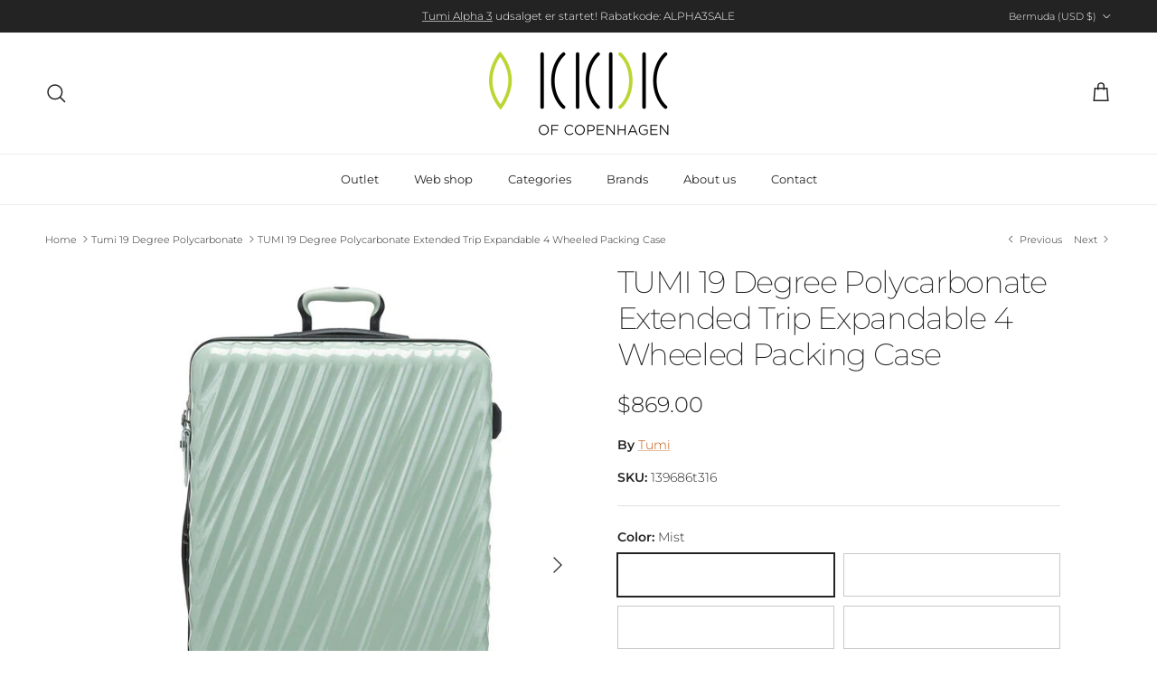

--- FILE ---
content_type: text/html; charset=utf-8
request_url: https://kuffertkompagniet.myshopify.com/collections/tumi-19-degree-polycarbonate/products/tumi-19-degree-polycarbonate-extended-trip-expandable-4-wheeled-packing-case-t316
body_size: 29989
content:
<!doctype html>
<html class="no-js" lang="en" dir="ltr">
<head><meta charset="utf-8">
<meta name="viewport" content="width=device-width,initial-scale=1">
<title>TUMI 19 Degree Polycarbonate Extended Trip Expandable 4 Wheeled Packin &ndash; Kuffert Kompagniet</title><link rel="canonical" href="https://kuffertkompagniet.myshopify.com/products/tumi-19-degree-polycarbonate-extended-trip-expandable-4-wheeled-packing-case-t316"><meta name="description" content="The further you travel, the more stamps in your passport, the better your story. Your 19 Degree luggage is part of that story. As striking from a distance as it is up close, this expandable suitcase features a modern silhouette with flowing, angular lines. Made with a recycled polycarbonate shell, it&#39;s lightweight and "><meta property="og:site_name" content="Kuffert Kompagniet">
<meta property="og:url" content="https://kuffertkompagniet.myshopify.com/products/tumi-19-degree-polycarbonate-extended-trip-expandable-4-wheeled-packing-case-t316">
<meta property="og:title" content="TUMI 19 Degree Polycarbonate Extended Trip Expandable 4 Wheeled Packin">
<meta property="og:type" content="product">
<meta property="og:description" content="The further you travel, the more stamps in your passport, the better your story. Your 19 Degree luggage is part of that story. As striking from a distance as it is up close, this expandable suitcase features a modern silhouette with flowing, angular lines. Made with a recycled polycarbonate shell, it&#39;s lightweight and "><meta property="og:image" content="http://kuffertkompagniet.myshopify.com/cdn/shop/products/139686-T316_01_7e5aca96-1e1d-422a-b17f-3353aab16aa5.jpg?crop=center&height=1200&v=1684935098&width=1200">
  <meta property="og:image:secure_url" content="https://kuffertkompagniet.myshopify.com/cdn/shop/products/139686-T316_01_7e5aca96-1e1d-422a-b17f-3353aab16aa5.jpg?crop=center&height=1200&v=1684935098&width=1200">
  <meta property="og:image:width" content="600">
  <meta property="og:image:height" content="729"><meta property="og:price:amount" content="869.00">
  <meta property="og:price:currency" content="USD"><meta name="twitter:card" content="summary_large_image">
<meta name="twitter:title" content="TUMI 19 Degree Polycarbonate Extended Trip Expandable 4 Wheeled Packin">
<meta name="twitter:description" content="The further you travel, the more stamps in your passport, the better your story. Your 19 Degree luggage is part of that story. As striking from a distance as it is up close, this expandable suitcase features a modern silhouette with flowing, angular lines. Made with a recycled polycarbonate shell, it&#39;s lightweight and ">
<style>@font-face {
  font-family: Montserrat;
  font-weight: 300;
  font-style: normal;
  font-display: fallback;
  src: url("//kuffertkompagniet.myshopify.com/cdn/fonts/montserrat/montserrat_n3.29e699231893fd243e1620595067294bb067ba2a.woff2") format("woff2"),
       url("//kuffertkompagniet.myshopify.com/cdn/fonts/montserrat/montserrat_n3.64ed56f012a53c08a49d49bd7e0c8d2f46119150.woff") format("woff");
}
@font-face {
  font-family: Montserrat;
  font-weight: 400;
  font-style: normal;
  font-display: fallback;
  src: url("//kuffertkompagniet.myshopify.com/cdn/fonts/montserrat/montserrat_n4.81949fa0ac9fd2021e16436151e8eaa539321637.woff2") format("woff2"),
       url("//kuffertkompagniet.myshopify.com/cdn/fonts/montserrat/montserrat_n4.a6c632ca7b62da89c3594789ba828388aac693fe.woff") format("woff");
}
@font-face {
  font-family: Montserrat;
  font-weight: 500;
  font-style: normal;
  font-display: fallback;
  src: url("//kuffertkompagniet.myshopify.com/cdn/fonts/montserrat/montserrat_n5.07ef3781d9c78c8b93c98419da7ad4fbeebb6635.woff2") format("woff2"),
       url("//kuffertkompagniet.myshopify.com/cdn/fonts/montserrat/montserrat_n5.adf9b4bd8b0e4f55a0b203cdd84512667e0d5e4d.woff") format("woff");
}
@font-face {
  font-family: Montserrat;
  font-weight: 300;
  font-style: italic;
  font-display: fallback;
  src: url("//kuffertkompagniet.myshopify.com/cdn/fonts/montserrat/montserrat_i3.9cfee8ab0b9b229ed9a7652dff7d786e45a01df2.woff2") format("woff2"),
       url("//kuffertkompagniet.myshopify.com/cdn/fonts/montserrat/montserrat_i3.68df04ba4494b4612ed6f9bf46b6c06246fa2fa4.woff") format("woff");
}
@font-face {
  font-family: Montserrat;
  font-weight: 400;
  font-style: italic;
  font-display: fallback;
  src: url("//kuffertkompagniet.myshopify.com/cdn/fonts/montserrat/montserrat_i4.5a4ea298b4789e064f62a29aafc18d41f09ae59b.woff2") format("woff2"),
       url("//kuffertkompagniet.myshopify.com/cdn/fonts/montserrat/montserrat_i4.072b5869c5e0ed5b9d2021e4c2af132e16681ad2.woff") format("woff");
}
@font-face {
  font-family: Montserrat;
  font-weight: 200;
  font-style: normal;
  font-display: fallback;
  src: url("//kuffertkompagniet.myshopify.com/cdn/fonts/montserrat/montserrat_n2.6158a4b6474a580592572fe30f04d0efe5adcbe8.woff2") format("woff2"),
       url("//kuffertkompagniet.myshopify.com/cdn/fonts/montserrat/montserrat_n2.e4b01871223c147c2b91e7b86462152be4d7b524.woff") format("woff");
}
@font-face {
  font-family: Jost;
  font-weight: 700;
  font-style: normal;
  font-display: fallback;
  src: url("//kuffertkompagniet.myshopify.com/cdn/fonts/jost/jost_n7.921dc18c13fa0b0c94c5e2517ffe06139c3615a3.woff2") format("woff2"),
       url("//kuffertkompagniet.myshopify.com/cdn/fonts/jost/jost_n7.cbfc16c98c1e195f46c536e775e4e959c5f2f22b.woff") format("woff");
}
@font-face {
  font-family: Montserrat;
  font-weight: 400;
  font-style: normal;
  font-display: fallback;
  src: url("//kuffertkompagniet.myshopify.com/cdn/fonts/montserrat/montserrat_n4.81949fa0ac9fd2021e16436151e8eaa539321637.woff2") format("woff2"),
       url("//kuffertkompagniet.myshopify.com/cdn/fonts/montserrat/montserrat_n4.a6c632ca7b62da89c3594789ba828388aac693fe.woff") format("woff");
}
@font-face {
  font-family: Montserrat;
  font-weight: 600;
  font-style: normal;
  font-display: fallback;
  src: url("//kuffertkompagniet.myshopify.com/cdn/fonts/montserrat/montserrat_n6.1326b3e84230700ef15b3a29fb520639977513e0.woff2") format("woff2"),
       url("//kuffertkompagniet.myshopify.com/cdn/fonts/montserrat/montserrat_n6.652f051080eb14192330daceed8cd53dfdc5ead9.woff") format("woff");
}
:root {
  --page-container-width:          1600px;
  --reading-container-width:       720px;
  --divider-opacity:               0.14;
  --gutter-large:                  30px;
  --gutter-desktop:                20px;
  --gutter-mobile:                 16px;
  --section-padding:               50px;
  --larger-section-padding:        80px;
  --larger-section-padding-mobile: 60px;
  --largest-section-padding:       110px;
  --aos-animate-duration:          0.6s;

  --base-font-family:              Montserrat, sans-serif;
  --base-font-weight:              300;
  --base-font-style:               normal;
  --heading-font-family:           Montserrat, sans-serif;
  --heading-font-weight:           200;
  --heading-font-style:            normal;
  --heading-font-letter-spacing:   -0.04em;
  --logo-font-family:              Jost, sans-serif;
  --logo-font-weight:              700;
  --logo-font-style:               normal;
  --nav-font-family:               Montserrat, sans-serif;
  --nav-font-weight:               400;
  --nav-font-style:                normal;

  --base-text-size:14px;
  --base-line-height:              1.6;
  --input-text-size:16px;
  --smaller-text-size-1:11px;
  --smaller-text-size-2:14px;
  --smaller-text-size-3:11px;
  --smaller-text-size-4:10px;
  --larger-text-size:34px;
  --super-large-text-size:60px;
  --super-large-mobile-text-size:27px;
  --larger-mobile-text-size:27px;
  --logo-text-size:24px;--btn-letter-spacing: 0.08em;
    --btn-text-transform: uppercase;
    --button-text-size: 12px;
    --quickbuy-button-text-size: 12;
    --small-feature-link-font-size: 0.75em;
    --input-btn-padding-top: 1.2em;
    --input-btn-padding-bottom: 1.2em;--heading-text-transform:none;
  --nav-text-size:                      13px;
  --mobile-menu-font-weight:            inherit;

  --body-bg-color:                      255 255 255;
  --bg-color:                           255 255 255;
  --body-text-color:                    35 35 35;
  --text-color:                         35 35 35;

  --header-text-col:                    #232323;--header-text-hover-col:             var(--main-nav-link-hover-col);--header-bg-col:                     #ffffff;
  --heading-color:                     35 35 35;
  --body-heading-color:                35 35 35;
  --heading-divider-col:               #ececec;

  --logo-col:                          #232323;
  --main-nav-bg:                       #ffffff;
  --main-nav-link-col:                 #232323;
  --main-nav-link-hover-col:           #5c5c5c;
  --main-nav-link-featured-col:        #bf570a;

  --link-color:                        191 87 10;
  --body-link-color:                   191 87 10;

  --btn-bg-color:                        35 35 35;
  --btn-bg-hover-color:                  92 92 92;
  --btn-border-color:                    35 35 35;
  --btn-border-hover-color:              92 92 92;
  --btn-text-color:                      255 255 255;
  --btn-text-hover-color:                255 255 255;--btn-alt-bg-color:                    255 255 255;
  --btn-alt-text-color:                  35 35 35;
  --btn-alt-border-color:                35 35 35;
  --btn-alt-border-hover-color:          35 35 35;--btn-ter-bg-color:                    235 235 235;
  --btn-ter-text-color:                  0 0 0;
  --btn-ter-bg-hover-color:              35 35 35;
  --btn-ter-text-hover-color:            255 255 255;--btn-border-radius: 0;
    --btn-inspired-border-radius: 0;--color-scheme-default:                             #ffffff;
  --color-scheme-default-color:                       255 255 255;
  --color-scheme-default-text-color:                  35 35 35;
  --color-scheme-default-head-color:                  35 35 35;
  --color-scheme-default-link-color:                  191 87 10;
  --color-scheme-default-btn-text-color:              255 255 255;
  --color-scheme-default-btn-text-hover-color:        255 255 255;
  --color-scheme-default-btn-bg-color:                35 35 35;
  --color-scheme-default-btn-bg-hover-color:          92 92 92;
  --color-scheme-default-btn-border-color:            35 35 35;
  --color-scheme-default-btn-border-hover-color:      92 92 92;
  --color-scheme-default-btn-alt-text-color:          35 35 35;
  --color-scheme-default-btn-alt-bg-color:            255 255 255;
  --color-scheme-default-btn-alt-border-color:        35 35 35;
  --color-scheme-default-btn-alt-border-hover-color:  35 35 35;

  --color-scheme-1:                             #f7f7f7;
  --color-scheme-1-color:                       247 247 247;
  --color-scheme-1-text-color:                  35 35 35;
  --color-scheme-1-head-color:                  35 35 35;
  --color-scheme-1-link-color:                  191 87 10;
  --color-scheme-1-btn-text-color:              255 255 255;
  --color-scheme-1-btn-text-hover-color:        255 255 255;
  --color-scheme-1-btn-bg-color:                35 35 35;
  --color-scheme-1-btn-bg-hover-color:          92 92 92;
  --color-scheme-1-btn-border-color:            35 35 35;
  --color-scheme-1-btn-border-hover-color:      92 92 92;
  --color-scheme-1-btn-alt-text-color:          35 35 35;
  --color-scheme-1-btn-alt-bg-color:            251 249 244;
  --color-scheme-1-btn-alt-border-color:        35 35 35;
  --color-scheme-1-btn-alt-border-hover-color:  35 35 35;

  --color-scheme-2:                             #efefef;
  --color-scheme-2-color:                       239 239 239;
  --color-scheme-2-text-color:                  35 35 35;
  --color-scheme-2-head-color:                  35 35 35;
  --color-scheme-2-link-color:                  191 87 10;
  --color-scheme-2-btn-text-color:              255 255 255;
  --color-scheme-2-btn-text-hover-color:        255 255 255;
  --color-scheme-2-btn-bg-color:                35 35 35;
  --color-scheme-2-btn-bg-hover-color:          92 92 92;
  --color-scheme-2-btn-border-color:            35 35 35;
  --color-scheme-2-btn-border-hover-color:      92 92 92;
  --color-scheme-2-btn-alt-text-color:          35 35 35;
  --color-scheme-2-btn-alt-bg-color:            255 255 255;
  --color-scheme-2-btn-alt-border-color:        35 35 35;
  --color-scheme-2-btn-alt-border-hover-color:  35 35 35;

  /* Shop Pay payment terms */
  --payment-terms-background-color:    #ffffff;--quickbuy-bg: 255 255 255;--body-input-background-color:       rgb(var(--body-bg-color));
  --input-background-color:            rgb(var(--body-bg-color));
  --body-input-text-color:             var(--body-text-color);
  --input-text-color:                  var(--body-text-color);
  --body-input-border-color:           rgb(200, 200, 200);
  --input-border-color:                rgb(200, 200, 200);
  --input-border-color-hover:          rgb(134, 134, 134);
  --input-border-color-active:         rgb(35, 35, 35);

  --swatch-cross-svg:                  url("data:image/svg+xml,%3Csvg xmlns='http://www.w3.org/2000/svg' width='240' height='240' viewBox='0 0 24 24' fill='none' stroke='rgb(200, 200, 200)' stroke-width='0.09' preserveAspectRatio='none' %3E%3Cline x1='24' y1='0' x2='0' y2='24'%3E%3C/line%3E%3C/svg%3E");
  --swatch-cross-hover:                url("data:image/svg+xml,%3Csvg xmlns='http://www.w3.org/2000/svg' width='240' height='240' viewBox='0 0 24 24' fill='none' stroke='rgb(134, 134, 134)' stroke-width='0.09' preserveAspectRatio='none' %3E%3Cline x1='24' y1='0' x2='0' y2='24'%3E%3C/line%3E%3C/svg%3E");
  --swatch-cross-active:               url("data:image/svg+xml,%3Csvg xmlns='http://www.w3.org/2000/svg' width='240' height='240' viewBox='0 0 24 24' fill='none' stroke='rgb(35, 35, 35)' stroke-width='0.09' preserveAspectRatio='none' %3E%3Cline x1='24' y1='0' x2='0' y2='24'%3E%3C/line%3E%3C/svg%3E");

  --footer-divider-col:                #ececec;
  --footer-text-col:                   255 255 255;
  --footer-heading-col:                255 255 255;
  --footer-bg-col:                     35 35 35;--product-label-overlay-justify: flex-start;--product-label-overlay-align: flex-end;--product-label-overlay-reduction-text:   #232323;
  --product-label-overlay-reduction-bg:     #efefef;
  --product-label-overlay-reduction-text-weight: inherit;
  --product-label-overlay-stock-text:       #232323;
  --product-label-overlay-stock-bg:         #efefef;
  --product-label-overlay-new-text:         #232323;
  --product-label-overlay-new-bg:           #efefef;
  --product-label-overlay-meta-text:        #232323;
  --product-label-overlay-meta-bg:          #efefef;
  --product-label-sale-text:                #bf570a;
  --product-label-sold-text:                #5c5c5c;
  --product-label-preorder-text:            #bf570a;

  --product-block-crop-align:               center;

  
  --product-block-price-align:              flex-start;
  --product-block-price-item-margin-start:  initial;
  --product-block-price-item-margin-end:    .5rem;
  

  

  --collection-block-image-position:   center center;

  --swatch-picker-image-size:          40px;
  --swatch-crop-align:                 center center;

  --image-overlay-text-color:          255 255 255;--image-overlay-bg:                  rgba(0, 0, 0, 0.24);
  --image-overlay-shadow-start:        rgb(0 0 0 / 0.32);
  --image-overlay-box-opacity:         0.88;--product-inventory-ok-box-color:            rgba(0,0,0,0);
  --product-inventory-ok-text-color:           #232323;
  --product-inventory-ok-icon-box-fill-color:  none;
  --product-inventory-low-box-color:           rgba(0,0,0,0);
  --product-inventory-low-text-color:          #232323;
  --product-inventory-low-icon-box-fill-color: none;
  --product-inventory-low-text-color-channels: 35, 35, 35;
  --product-inventory-ok-text-color-channels:  35, 35, 35;

  --rating-star-color: 35 35 35;--overlay-align-left: start;
    --overlay-align-right: end;}html[dir=rtl] {
  --overlay-right-text-m-left: 0;
  --overlay-right-text-m-right: auto;
  --overlay-left-shadow-left-left: 15%;
  --overlay-left-shadow-left-right: -50%;
  --overlay-left-shadow-right-left: -85%;
  --overlay-left-shadow-right-right: 0;
}.image-overlay--bg-box .text-overlay .text-overlay__text {
    --image-overlay-box-bg: 255 255 255;
    --heading-color: var(--body-heading-color);
    --text-color: var(--body-text-color);
    --link-color: var(--body-link-color);
  }::selection {
    background: rgb(var(--body-heading-color));
    color: rgb(var(--body-bg-color));
  }
  ::-moz-selection {
    background: rgb(var(--body-heading-color));
    color: rgb(var(--body-bg-color));
  }.use-color-scheme--default {
  --product-label-sale-text:           #bf570a;
  --product-label-sold-text:           #5c5c5c;
  --product-label-preorder-text:       #bf570a;
  --input-background-color:            rgb(var(--body-bg-color));
  --input-text-color:                  var(--body-input-text-color);
  --input-border-color:                rgb(200, 200, 200);
  --input-border-color-hover:          rgb(134, 134, 134);
  --input-border-color-active:         rgb(35, 35, 35);
}</style>

  <link href="//kuffertkompagniet.myshopify.com/cdn/shop/t/17/assets/main.css?v=59812818702299870031763736632" rel="stylesheet" type="text/css" media="all" />
<link rel="preload" as="font" href="//kuffertkompagniet.myshopify.com/cdn/fonts/montserrat/montserrat_n3.29e699231893fd243e1620595067294bb067ba2a.woff2" type="font/woff2" crossorigin><link rel="preload" as="font" href="//kuffertkompagniet.myshopify.com/cdn/fonts/montserrat/montserrat_n2.6158a4b6474a580592572fe30f04d0efe5adcbe8.woff2" type="font/woff2" crossorigin><script>
    document.documentElement.className = document.documentElement.className.replace('no-js', 'js');

    window.theme = {
      info: {
        name: 'Symmetry',
        version: '8.1.0'
      },
      device: {
        hasTouch: window.matchMedia('(any-pointer: coarse)').matches,
        hasHover: window.matchMedia('(hover: hover)').matches
      },
      mediaQueries: {
        md: '(min-width: 768px)',
        productMediaCarouselBreak: '(min-width: 1041px)'
      },
      routes: {
        base: 'https://www.kuffertkompagniet.dk',
        cart: '/cart',
        cartAdd: '/cart/add.js',
        cartUpdate: '/cart/update.js',
        predictiveSearch: '/search/suggest'
      },
      strings: {
        cartTermsConfirmation: "You must agree to the terms and conditions before continuing.",
        cartItemsQuantityError: "You can only add [QUANTITY] of this item to your cart.",
        generalSearchViewAll: "View all search results",
        noStock: "Sold out",
        noVariant: "Unavailable",
        productsProductChooseA: "Choose a",
        generalSearchPages: "Pages",
        generalSearchNoResultsWithoutTerms: "Sorry, we couldnʼt find any results",
        shippingCalculator: {
          singleRate: "There is one shipping rate for this destination:",
          multipleRates: "There are multiple shipping rates for this destination:",
          noRates: "We do not ship to this destination."
        },
        regularPrice: "Regular price",
        salePrice: "Sale price"
      },
      settings: {
        moneyWithCurrencyFormat: "${{amount}} USD",
        cartType: "drawer",
        afterAddToCart: "drawer",
        quickbuyStyle: "off",
        externalLinksNewTab: true,
        internalLinksSmoothScroll: true
      }
    }

    theme.inlineNavigationCheck = function() {
      var pageHeader = document.querySelector('.pageheader'),
          inlineNavContainer = pageHeader.querySelector('.logo-area__left__inner'),
          inlineNav = inlineNavContainer.querySelector('.navigation--left');
      if (inlineNav && getComputedStyle(inlineNav).display != 'none') {
        var inlineMenuCentered = document.querySelector('.pageheader--layout-inline-menu-center'),
            logoContainer = document.querySelector('.logo-area__middle__inner');
        if(inlineMenuCentered) {
          var rightWidth = document.querySelector('.logo-area__right__inner').clientWidth,
              middleWidth = logoContainer.clientWidth,
              logoArea = document.querySelector('.logo-area'),
              computedLogoAreaStyle = getComputedStyle(logoArea),
              logoAreaInnerWidth = logoArea.clientWidth - Math.ceil(parseFloat(computedLogoAreaStyle.paddingLeft)) - Math.ceil(parseFloat(computedLogoAreaStyle.paddingRight)),
              availableNavWidth = logoAreaInnerWidth - Math.max(rightWidth, middleWidth) * 2 - 40;
          inlineNavContainer.style.maxWidth = availableNavWidth + 'px';
        }

        var firstInlineNavLink = inlineNav.querySelector('.navigation__item:first-child'),
            lastInlineNavLink = inlineNav.querySelector('.navigation__item:last-child');
        if (lastInlineNavLink) {
          var inlineNavWidth = null;
          if(document.querySelector('html[dir=rtl]')) {
            inlineNavWidth = firstInlineNavLink.offsetLeft - lastInlineNavLink.offsetLeft + firstInlineNavLink.offsetWidth;
          } else {
            inlineNavWidth = lastInlineNavLink.offsetLeft - firstInlineNavLink.offsetLeft + lastInlineNavLink.offsetWidth;
          }
          if (inlineNavContainer.offsetWidth >= inlineNavWidth) {
            pageHeader.classList.add('pageheader--layout-inline-permitted');
            var tallLogo = logoContainer.clientHeight > lastInlineNavLink.clientHeight + 20;
            if (tallLogo) {
              inlineNav.classList.add('navigation--tight-underline');
            } else {
              inlineNav.classList.remove('navigation--tight-underline');
            }
          } else {
            pageHeader.classList.remove('pageheader--layout-inline-permitted');
          }
        }
      }
    };

    theme.setInitialHeaderHeightProperty = () => {
      const section = document.querySelector('.section-header');
      if (section) {
        document.documentElement.style.setProperty('--theme-header-height', Math.ceil(section.clientHeight) + 'px');
      }
    };
  </script>

  <script src="//kuffertkompagniet.myshopify.com/cdn/shop/t/17/assets/main.js?v=117527606522457621901763736632" defer></script>
    <script src="//kuffertkompagniet.myshopify.com/cdn/shop/t/17/assets/animate-on-scroll.js?v=15249566486942820451763736632" defer></script>
    <link href="//kuffertkompagniet.myshopify.com/cdn/shop/t/17/assets/animate-on-scroll.css?v=135962721104954213331763736632" rel="stylesheet" type="text/css" media="all" />
  

  <script>window.performance && window.performance.mark && window.performance.mark('shopify.content_for_header.start');</script><meta name="facebook-domain-verification" content="7xtxqi5xhd42m0947dvxe1xz17p0sv">
<meta name="facebook-domain-verification" content="yimnqb5zltay24jvwtsy1t3bepgnr8">
<meta id="shopify-digital-wallet" name="shopify-digital-wallet" content="/26762739774/digital_wallets/dialog">
<meta name="shopify-checkout-api-token" content="5304f8ec22ab98c7479d41f625e4b124">
<link rel="alternate" hreflang="x-default" href="https://www.kuffertkompagniet.dk/products/tumi-19-degree-polycarbonate-extended-trip-expandable-4-wheeled-packing-case-t316">
<link rel="alternate" hreflang="da" href="https://www.kuffertkompagniet.dk/products/tumi-19-degree-polycarbonate-extended-trip-expandable-4-wheeled-packing-case-t316">
<link rel="alternate" hreflang="sv" href="https://www.kuffertkompagniet.dk/sv/products/tumi-19-degree-polycarbonate-extended-trip-expandable-4-wheeled-packing-case-t316">
<link rel="alternate" hreflang="en" href="https://www.kuffertkompagniet.dk/en/products/tumi-19-degree-polycarbonate-extended-trip-expandable-4-wheeled-packing-case-t316">
<link rel="alternate" hreflang="en-AC" href="https://kuffertkompagniet.myshopify.com/products/tumi-19-degree-polycarbonate-extended-trip-expandable-4-wheeled-packing-case-t316">
<link rel="alternate" hreflang="en-AD" href="https://kuffertkompagniet.myshopify.com/products/tumi-19-degree-polycarbonate-extended-trip-expandable-4-wheeled-packing-case-t316">
<link rel="alternate" hreflang="en-AE" href="https://kuffertkompagniet.myshopify.com/products/tumi-19-degree-polycarbonate-extended-trip-expandable-4-wheeled-packing-case-t316">
<link rel="alternate" hreflang="en-AF" href="https://kuffertkompagniet.myshopify.com/products/tumi-19-degree-polycarbonate-extended-trip-expandable-4-wheeled-packing-case-t316">
<link rel="alternate" hreflang="en-AG" href="https://kuffertkompagniet.myshopify.com/products/tumi-19-degree-polycarbonate-extended-trip-expandable-4-wheeled-packing-case-t316">
<link rel="alternate" hreflang="en-AI" href="https://kuffertkompagniet.myshopify.com/products/tumi-19-degree-polycarbonate-extended-trip-expandable-4-wheeled-packing-case-t316">
<link rel="alternate" hreflang="en-AL" href="https://kuffertkompagniet.myshopify.com/products/tumi-19-degree-polycarbonate-extended-trip-expandable-4-wheeled-packing-case-t316">
<link rel="alternate" hreflang="en-AM" href="https://kuffertkompagniet.myshopify.com/products/tumi-19-degree-polycarbonate-extended-trip-expandable-4-wheeled-packing-case-t316">
<link rel="alternate" hreflang="en-AO" href="https://kuffertkompagniet.myshopify.com/products/tumi-19-degree-polycarbonate-extended-trip-expandable-4-wheeled-packing-case-t316">
<link rel="alternate" hreflang="en-AR" href="https://kuffertkompagniet.myshopify.com/products/tumi-19-degree-polycarbonate-extended-trip-expandable-4-wheeled-packing-case-t316">
<link rel="alternate" hreflang="en-AT" href="https://kuffertkompagniet.myshopify.com/products/tumi-19-degree-polycarbonate-extended-trip-expandable-4-wheeled-packing-case-t316">
<link rel="alternate" hreflang="en-AU" href="https://kuffertkompagniet.myshopify.com/products/tumi-19-degree-polycarbonate-extended-trip-expandable-4-wheeled-packing-case-t316">
<link rel="alternate" hreflang="en-AW" href="https://kuffertkompagniet.myshopify.com/products/tumi-19-degree-polycarbonate-extended-trip-expandable-4-wheeled-packing-case-t316">
<link rel="alternate" hreflang="en-AX" href="https://kuffertkompagniet.myshopify.com/products/tumi-19-degree-polycarbonate-extended-trip-expandable-4-wheeled-packing-case-t316">
<link rel="alternate" hreflang="en-AZ" href="https://kuffertkompagniet.myshopify.com/products/tumi-19-degree-polycarbonate-extended-trip-expandable-4-wheeled-packing-case-t316">
<link rel="alternate" hreflang="en-BA" href="https://kuffertkompagniet.myshopify.com/products/tumi-19-degree-polycarbonate-extended-trip-expandable-4-wheeled-packing-case-t316">
<link rel="alternate" hreflang="en-BB" href="https://kuffertkompagniet.myshopify.com/products/tumi-19-degree-polycarbonate-extended-trip-expandable-4-wheeled-packing-case-t316">
<link rel="alternate" hreflang="en-BD" href="https://kuffertkompagniet.myshopify.com/products/tumi-19-degree-polycarbonate-extended-trip-expandable-4-wheeled-packing-case-t316">
<link rel="alternate" hreflang="en-BE" href="https://kuffertkompagniet.myshopify.com/products/tumi-19-degree-polycarbonate-extended-trip-expandable-4-wheeled-packing-case-t316">
<link rel="alternate" hreflang="en-BF" href="https://kuffertkompagniet.myshopify.com/products/tumi-19-degree-polycarbonate-extended-trip-expandable-4-wheeled-packing-case-t316">
<link rel="alternate" hreflang="en-BG" href="https://kuffertkompagniet.myshopify.com/products/tumi-19-degree-polycarbonate-extended-trip-expandable-4-wheeled-packing-case-t316">
<link rel="alternate" hreflang="en-BH" href="https://kuffertkompagniet.myshopify.com/products/tumi-19-degree-polycarbonate-extended-trip-expandable-4-wheeled-packing-case-t316">
<link rel="alternate" hreflang="en-BI" href="https://kuffertkompagniet.myshopify.com/products/tumi-19-degree-polycarbonate-extended-trip-expandable-4-wheeled-packing-case-t316">
<link rel="alternate" hreflang="en-BJ" href="https://kuffertkompagniet.myshopify.com/products/tumi-19-degree-polycarbonate-extended-trip-expandable-4-wheeled-packing-case-t316">
<link rel="alternate" hreflang="en-BL" href="https://kuffertkompagniet.myshopify.com/products/tumi-19-degree-polycarbonate-extended-trip-expandable-4-wheeled-packing-case-t316">
<link rel="alternate" hreflang="en-BM" href="https://kuffertkompagniet.myshopify.com/products/tumi-19-degree-polycarbonate-extended-trip-expandable-4-wheeled-packing-case-t316">
<link rel="alternate" hreflang="en-BN" href="https://kuffertkompagniet.myshopify.com/products/tumi-19-degree-polycarbonate-extended-trip-expandable-4-wheeled-packing-case-t316">
<link rel="alternate" hreflang="en-BO" href="https://kuffertkompagniet.myshopify.com/products/tumi-19-degree-polycarbonate-extended-trip-expandable-4-wheeled-packing-case-t316">
<link rel="alternate" hreflang="en-BQ" href="https://kuffertkompagniet.myshopify.com/products/tumi-19-degree-polycarbonate-extended-trip-expandable-4-wheeled-packing-case-t316">
<link rel="alternate" hreflang="en-BR" href="https://kuffertkompagniet.myshopify.com/products/tumi-19-degree-polycarbonate-extended-trip-expandable-4-wheeled-packing-case-t316">
<link rel="alternate" hreflang="en-BS" href="https://kuffertkompagniet.myshopify.com/products/tumi-19-degree-polycarbonate-extended-trip-expandable-4-wheeled-packing-case-t316">
<link rel="alternate" hreflang="en-BT" href="https://kuffertkompagniet.myshopify.com/products/tumi-19-degree-polycarbonate-extended-trip-expandable-4-wheeled-packing-case-t316">
<link rel="alternate" hreflang="en-BW" href="https://kuffertkompagniet.myshopify.com/products/tumi-19-degree-polycarbonate-extended-trip-expandable-4-wheeled-packing-case-t316">
<link rel="alternate" hreflang="en-BY" href="https://kuffertkompagniet.myshopify.com/products/tumi-19-degree-polycarbonate-extended-trip-expandable-4-wheeled-packing-case-t316">
<link rel="alternate" hreflang="en-BZ" href="https://kuffertkompagniet.myshopify.com/products/tumi-19-degree-polycarbonate-extended-trip-expandable-4-wheeled-packing-case-t316">
<link rel="alternate" hreflang="en-CA" href="https://kuffertkompagniet.myshopify.com/products/tumi-19-degree-polycarbonate-extended-trip-expandable-4-wheeled-packing-case-t316">
<link rel="alternate" hreflang="en-CC" href="https://kuffertkompagniet.myshopify.com/products/tumi-19-degree-polycarbonate-extended-trip-expandable-4-wheeled-packing-case-t316">
<link rel="alternate" hreflang="en-CD" href="https://kuffertkompagniet.myshopify.com/products/tumi-19-degree-polycarbonate-extended-trip-expandable-4-wheeled-packing-case-t316">
<link rel="alternate" hreflang="en-CF" href="https://kuffertkompagniet.myshopify.com/products/tumi-19-degree-polycarbonate-extended-trip-expandable-4-wheeled-packing-case-t316">
<link rel="alternate" hreflang="en-CG" href="https://kuffertkompagniet.myshopify.com/products/tumi-19-degree-polycarbonate-extended-trip-expandable-4-wheeled-packing-case-t316">
<link rel="alternate" hreflang="en-CH" href="https://kuffertkompagniet.myshopify.com/products/tumi-19-degree-polycarbonate-extended-trip-expandable-4-wheeled-packing-case-t316">
<link rel="alternate" hreflang="en-CI" href="https://kuffertkompagniet.myshopify.com/products/tumi-19-degree-polycarbonate-extended-trip-expandable-4-wheeled-packing-case-t316">
<link rel="alternate" hreflang="en-CK" href="https://kuffertkompagniet.myshopify.com/products/tumi-19-degree-polycarbonate-extended-trip-expandable-4-wheeled-packing-case-t316">
<link rel="alternate" hreflang="en-CL" href="https://kuffertkompagniet.myshopify.com/products/tumi-19-degree-polycarbonate-extended-trip-expandable-4-wheeled-packing-case-t316">
<link rel="alternate" hreflang="en-CM" href="https://kuffertkompagniet.myshopify.com/products/tumi-19-degree-polycarbonate-extended-trip-expandable-4-wheeled-packing-case-t316">
<link rel="alternate" hreflang="en-CN" href="https://kuffertkompagniet.myshopify.com/products/tumi-19-degree-polycarbonate-extended-trip-expandable-4-wheeled-packing-case-t316">
<link rel="alternate" hreflang="en-CO" href="https://kuffertkompagniet.myshopify.com/products/tumi-19-degree-polycarbonate-extended-trip-expandable-4-wheeled-packing-case-t316">
<link rel="alternate" hreflang="en-CR" href="https://kuffertkompagniet.myshopify.com/products/tumi-19-degree-polycarbonate-extended-trip-expandable-4-wheeled-packing-case-t316">
<link rel="alternate" hreflang="en-CV" href="https://kuffertkompagniet.myshopify.com/products/tumi-19-degree-polycarbonate-extended-trip-expandable-4-wheeled-packing-case-t316">
<link rel="alternate" hreflang="en-CW" href="https://kuffertkompagniet.myshopify.com/products/tumi-19-degree-polycarbonate-extended-trip-expandable-4-wheeled-packing-case-t316">
<link rel="alternate" hreflang="en-CX" href="https://kuffertkompagniet.myshopify.com/products/tumi-19-degree-polycarbonate-extended-trip-expandable-4-wheeled-packing-case-t316">
<link rel="alternate" hreflang="en-CY" href="https://kuffertkompagniet.myshopify.com/products/tumi-19-degree-polycarbonate-extended-trip-expandable-4-wheeled-packing-case-t316">
<link rel="alternate" hreflang="en-CZ" href="https://kuffertkompagniet.myshopify.com/products/tumi-19-degree-polycarbonate-extended-trip-expandable-4-wheeled-packing-case-t316">
<link rel="alternate" hreflang="en-DE" href="https://kuffertkompagniet.myshopify.com/products/tumi-19-degree-polycarbonate-extended-trip-expandable-4-wheeled-packing-case-t316">
<link rel="alternate" hreflang="en-DJ" href="https://kuffertkompagniet.myshopify.com/products/tumi-19-degree-polycarbonate-extended-trip-expandable-4-wheeled-packing-case-t316">
<link rel="alternate" hreflang="en-DM" href="https://kuffertkompagniet.myshopify.com/products/tumi-19-degree-polycarbonate-extended-trip-expandable-4-wheeled-packing-case-t316">
<link rel="alternate" hreflang="en-DO" href="https://kuffertkompagniet.myshopify.com/products/tumi-19-degree-polycarbonate-extended-trip-expandable-4-wheeled-packing-case-t316">
<link rel="alternate" hreflang="en-DZ" href="https://kuffertkompagniet.myshopify.com/products/tumi-19-degree-polycarbonate-extended-trip-expandable-4-wheeled-packing-case-t316">
<link rel="alternate" hreflang="en-EC" href="https://kuffertkompagniet.myshopify.com/products/tumi-19-degree-polycarbonate-extended-trip-expandable-4-wheeled-packing-case-t316">
<link rel="alternate" hreflang="en-EE" href="https://kuffertkompagniet.myshopify.com/products/tumi-19-degree-polycarbonate-extended-trip-expandable-4-wheeled-packing-case-t316">
<link rel="alternate" hreflang="en-EG" href="https://kuffertkompagniet.myshopify.com/products/tumi-19-degree-polycarbonate-extended-trip-expandable-4-wheeled-packing-case-t316">
<link rel="alternate" hreflang="en-EH" href="https://kuffertkompagniet.myshopify.com/products/tumi-19-degree-polycarbonate-extended-trip-expandable-4-wheeled-packing-case-t316">
<link rel="alternate" hreflang="en-ER" href="https://kuffertkompagniet.myshopify.com/products/tumi-19-degree-polycarbonate-extended-trip-expandable-4-wheeled-packing-case-t316">
<link rel="alternate" hreflang="en-ES" href="https://kuffertkompagniet.myshopify.com/products/tumi-19-degree-polycarbonate-extended-trip-expandable-4-wheeled-packing-case-t316">
<link rel="alternate" hreflang="en-ET" href="https://kuffertkompagniet.myshopify.com/products/tumi-19-degree-polycarbonate-extended-trip-expandable-4-wheeled-packing-case-t316">
<link rel="alternate" hreflang="en-FI" href="https://kuffertkompagniet.myshopify.com/products/tumi-19-degree-polycarbonate-extended-trip-expandable-4-wheeled-packing-case-t316">
<link rel="alternate" hreflang="en-FJ" href="https://kuffertkompagniet.myshopify.com/products/tumi-19-degree-polycarbonate-extended-trip-expandable-4-wheeled-packing-case-t316">
<link rel="alternate" hreflang="en-FK" href="https://kuffertkompagniet.myshopify.com/products/tumi-19-degree-polycarbonate-extended-trip-expandable-4-wheeled-packing-case-t316">
<link rel="alternate" hreflang="en-FO" href="https://kuffertkompagniet.myshopify.com/products/tumi-19-degree-polycarbonate-extended-trip-expandable-4-wheeled-packing-case-t316">
<link rel="alternate" hreflang="en-FR" href="https://kuffertkompagniet.myshopify.com/products/tumi-19-degree-polycarbonate-extended-trip-expandable-4-wheeled-packing-case-t316">
<link rel="alternate" hreflang="en-GA" href="https://kuffertkompagniet.myshopify.com/products/tumi-19-degree-polycarbonate-extended-trip-expandable-4-wheeled-packing-case-t316">
<link rel="alternate" hreflang="en-GB" href="https://kuffertkompagniet.myshopify.com/products/tumi-19-degree-polycarbonate-extended-trip-expandable-4-wheeled-packing-case-t316">
<link rel="alternate" hreflang="en-GD" href="https://kuffertkompagniet.myshopify.com/products/tumi-19-degree-polycarbonate-extended-trip-expandable-4-wheeled-packing-case-t316">
<link rel="alternate" hreflang="en-GE" href="https://kuffertkompagniet.myshopify.com/products/tumi-19-degree-polycarbonate-extended-trip-expandable-4-wheeled-packing-case-t316">
<link rel="alternate" hreflang="en-GF" href="https://kuffertkompagniet.myshopify.com/products/tumi-19-degree-polycarbonate-extended-trip-expandable-4-wheeled-packing-case-t316">
<link rel="alternate" hreflang="en-GG" href="https://kuffertkompagniet.myshopify.com/products/tumi-19-degree-polycarbonate-extended-trip-expandable-4-wheeled-packing-case-t316">
<link rel="alternate" hreflang="en-GH" href="https://kuffertkompagniet.myshopify.com/products/tumi-19-degree-polycarbonate-extended-trip-expandable-4-wheeled-packing-case-t316">
<link rel="alternate" hreflang="en-GI" href="https://kuffertkompagniet.myshopify.com/products/tumi-19-degree-polycarbonate-extended-trip-expandable-4-wheeled-packing-case-t316">
<link rel="alternate" hreflang="en-GL" href="https://kuffertkompagniet.myshopify.com/products/tumi-19-degree-polycarbonate-extended-trip-expandable-4-wheeled-packing-case-t316">
<link rel="alternate" hreflang="en-GM" href="https://kuffertkompagniet.myshopify.com/products/tumi-19-degree-polycarbonate-extended-trip-expandable-4-wheeled-packing-case-t316">
<link rel="alternate" hreflang="en-GN" href="https://kuffertkompagniet.myshopify.com/products/tumi-19-degree-polycarbonate-extended-trip-expandable-4-wheeled-packing-case-t316">
<link rel="alternate" hreflang="en-GP" href="https://kuffertkompagniet.myshopify.com/products/tumi-19-degree-polycarbonate-extended-trip-expandable-4-wheeled-packing-case-t316">
<link rel="alternate" hreflang="en-GQ" href="https://kuffertkompagniet.myshopify.com/products/tumi-19-degree-polycarbonate-extended-trip-expandable-4-wheeled-packing-case-t316">
<link rel="alternate" hreflang="en-GR" href="https://kuffertkompagniet.myshopify.com/products/tumi-19-degree-polycarbonate-extended-trip-expandable-4-wheeled-packing-case-t316">
<link rel="alternate" hreflang="en-GS" href="https://kuffertkompagniet.myshopify.com/products/tumi-19-degree-polycarbonate-extended-trip-expandable-4-wheeled-packing-case-t316">
<link rel="alternate" hreflang="en-GT" href="https://kuffertkompagniet.myshopify.com/products/tumi-19-degree-polycarbonate-extended-trip-expandable-4-wheeled-packing-case-t316">
<link rel="alternate" hreflang="en-GW" href="https://kuffertkompagniet.myshopify.com/products/tumi-19-degree-polycarbonate-extended-trip-expandable-4-wheeled-packing-case-t316">
<link rel="alternate" hreflang="en-GY" href="https://kuffertkompagniet.myshopify.com/products/tumi-19-degree-polycarbonate-extended-trip-expandable-4-wheeled-packing-case-t316">
<link rel="alternate" hreflang="en-HK" href="https://kuffertkompagniet.myshopify.com/products/tumi-19-degree-polycarbonate-extended-trip-expandable-4-wheeled-packing-case-t316">
<link rel="alternate" hreflang="en-HN" href="https://kuffertkompagniet.myshopify.com/products/tumi-19-degree-polycarbonate-extended-trip-expandable-4-wheeled-packing-case-t316">
<link rel="alternate" hreflang="en-HR" href="https://kuffertkompagniet.myshopify.com/products/tumi-19-degree-polycarbonate-extended-trip-expandable-4-wheeled-packing-case-t316">
<link rel="alternate" hreflang="en-HT" href="https://kuffertkompagniet.myshopify.com/products/tumi-19-degree-polycarbonate-extended-trip-expandable-4-wheeled-packing-case-t316">
<link rel="alternate" hreflang="en-HU" href="https://kuffertkompagniet.myshopify.com/products/tumi-19-degree-polycarbonate-extended-trip-expandable-4-wheeled-packing-case-t316">
<link rel="alternate" hreflang="en-ID" href="https://kuffertkompagniet.myshopify.com/products/tumi-19-degree-polycarbonate-extended-trip-expandable-4-wheeled-packing-case-t316">
<link rel="alternate" hreflang="en-IE" href="https://kuffertkompagniet.myshopify.com/products/tumi-19-degree-polycarbonate-extended-trip-expandable-4-wheeled-packing-case-t316">
<link rel="alternate" hreflang="en-IL" href="https://kuffertkompagniet.myshopify.com/products/tumi-19-degree-polycarbonate-extended-trip-expandable-4-wheeled-packing-case-t316">
<link rel="alternate" hreflang="en-IM" href="https://kuffertkompagniet.myshopify.com/products/tumi-19-degree-polycarbonate-extended-trip-expandable-4-wheeled-packing-case-t316">
<link rel="alternate" hreflang="en-IN" href="https://kuffertkompagniet.myshopify.com/products/tumi-19-degree-polycarbonate-extended-trip-expandable-4-wheeled-packing-case-t316">
<link rel="alternate" hreflang="en-IO" href="https://kuffertkompagniet.myshopify.com/products/tumi-19-degree-polycarbonate-extended-trip-expandable-4-wheeled-packing-case-t316">
<link rel="alternate" hreflang="en-IQ" href="https://kuffertkompagniet.myshopify.com/products/tumi-19-degree-polycarbonate-extended-trip-expandable-4-wheeled-packing-case-t316">
<link rel="alternate" hreflang="en-IS" href="https://kuffertkompagniet.myshopify.com/products/tumi-19-degree-polycarbonate-extended-trip-expandable-4-wheeled-packing-case-t316">
<link rel="alternate" hreflang="en-IT" href="https://kuffertkompagniet.myshopify.com/products/tumi-19-degree-polycarbonate-extended-trip-expandable-4-wheeled-packing-case-t316">
<link rel="alternate" hreflang="en-JE" href="https://kuffertkompagniet.myshopify.com/products/tumi-19-degree-polycarbonate-extended-trip-expandable-4-wheeled-packing-case-t316">
<link rel="alternate" hreflang="en-JM" href="https://kuffertkompagniet.myshopify.com/products/tumi-19-degree-polycarbonate-extended-trip-expandable-4-wheeled-packing-case-t316">
<link rel="alternate" hreflang="en-JO" href="https://kuffertkompagniet.myshopify.com/products/tumi-19-degree-polycarbonate-extended-trip-expandable-4-wheeled-packing-case-t316">
<link rel="alternate" hreflang="en-JP" href="https://kuffertkompagniet.myshopify.com/products/tumi-19-degree-polycarbonate-extended-trip-expandable-4-wheeled-packing-case-t316">
<link rel="alternate" hreflang="en-KE" href="https://kuffertkompagniet.myshopify.com/products/tumi-19-degree-polycarbonate-extended-trip-expandable-4-wheeled-packing-case-t316">
<link rel="alternate" hreflang="en-KG" href="https://kuffertkompagniet.myshopify.com/products/tumi-19-degree-polycarbonate-extended-trip-expandable-4-wheeled-packing-case-t316">
<link rel="alternate" hreflang="en-KH" href="https://kuffertkompagniet.myshopify.com/products/tumi-19-degree-polycarbonate-extended-trip-expandable-4-wheeled-packing-case-t316">
<link rel="alternate" hreflang="en-KI" href="https://kuffertkompagniet.myshopify.com/products/tumi-19-degree-polycarbonate-extended-trip-expandable-4-wheeled-packing-case-t316">
<link rel="alternate" hreflang="en-KM" href="https://kuffertkompagniet.myshopify.com/products/tumi-19-degree-polycarbonate-extended-trip-expandable-4-wheeled-packing-case-t316">
<link rel="alternate" hreflang="en-KN" href="https://kuffertkompagniet.myshopify.com/products/tumi-19-degree-polycarbonate-extended-trip-expandable-4-wheeled-packing-case-t316">
<link rel="alternate" hreflang="en-KR" href="https://kuffertkompagniet.myshopify.com/products/tumi-19-degree-polycarbonate-extended-trip-expandable-4-wheeled-packing-case-t316">
<link rel="alternate" hreflang="en-KW" href="https://kuffertkompagniet.myshopify.com/products/tumi-19-degree-polycarbonate-extended-trip-expandable-4-wheeled-packing-case-t316">
<link rel="alternate" hreflang="en-KY" href="https://kuffertkompagniet.myshopify.com/products/tumi-19-degree-polycarbonate-extended-trip-expandable-4-wheeled-packing-case-t316">
<link rel="alternate" hreflang="en-KZ" href="https://kuffertkompagniet.myshopify.com/products/tumi-19-degree-polycarbonate-extended-trip-expandable-4-wheeled-packing-case-t316">
<link rel="alternate" hreflang="en-LA" href="https://kuffertkompagniet.myshopify.com/products/tumi-19-degree-polycarbonate-extended-trip-expandable-4-wheeled-packing-case-t316">
<link rel="alternate" hreflang="en-LB" href="https://kuffertkompagniet.myshopify.com/products/tumi-19-degree-polycarbonate-extended-trip-expandable-4-wheeled-packing-case-t316">
<link rel="alternate" hreflang="en-LC" href="https://kuffertkompagniet.myshopify.com/products/tumi-19-degree-polycarbonate-extended-trip-expandable-4-wheeled-packing-case-t316">
<link rel="alternate" hreflang="en-LI" href="https://kuffertkompagniet.myshopify.com/products/tumi-19-degree-polycarbonate-extended-trip-expandable-4-wheeled-packing-case-t316">
<link rel="alternate" hreflang="en-LK" href="https://kuffertkompagniet.myshopify.com/products/tumi-19-degree-polycarbonate-extended-trip-expandable-4-wheeled-packing-case-t316">
<link rel="alternate" hreflang="en-LR" href="https://kuffertkompagniet.myshopify.com/products/tumi-19-degree-polycarbonate-extended-trip-expandable-4-wheeled-packing-case-t316">
<link rel="alternate" hreflang="en-LS" href="https://kuffertkompagniet.myshopify.com/products/tumi-19-degree-polycarbonate-extended-trip-expandable-4-wheeled-packing-case-t316">
<link rel="alternate" hreflang="en-LT" href="https://kuffertkompagniet.myshopify.com/products/tumi-19-degree-polycarbonate-extended-trip-expandable-4-wheeled-packing-case-t316">
<link rel="alternate" hreflang="en-LU" href="https://kuffertkompagniet.myshopify.com/products/tumi-19-degree-polycarbonate-extended-trip-expandable-4-wheeled-packing-case-t316">
<link rel="alternate" hreflang="en-LV" href="https://kuffertkompagniet.myshopify.com/products/tumi-19-degree-polycarbonate-extended-trip-expandable-4-wheeled-packing-case-t316">
<link rel="alternate" hreflang="en-LY" href="https://kuffertkompagniet.myshopify.com/products/tumi-19-degree-polycarbonate-extended-trip-expandable-4-wheeled-packing-case-t316">
<link rel="alternate" hreflang="en-MA" href="https://kuffertkompagniet.myshopify.com/products/tumi-19-degree-polycarbonate-extended-trip-expandable-4-wheeled-packing-case-t316">
<link rel="alternate" hreflang="en-MC" href="https://kuffertkompagniet.myshopify.com/products/tumi-19-degree-polycarbonate-extended-trip-expandable-4-wheeled-packing-case-t316">
<link rel="alternate" hreflang="en-MD" href="https://kuffertkompagniet.myshopify.com/products/tumi-19-degree-polycarbonate-extended-trip-expandable-4-wheeled-packing-case-t316">
<link rel="alternate" hreflang="en-ME" href="https://kuffertkompagniet.myshopify.com/products/tumi-19-degree-polycarbonate-extended-trip-expandable-4-wheeled-packing-case-t316">
<link rel="alternate" hreflang="en-MF" href="https://kuffertkompagniet.myshopify.com/products/tumi-19-degree-polycarbonate-extended-trip-expandable-4-wheeled-packing-case-t316">
<link rel="alternate" hreflang="en-MG" href="https://kuffertkompagniet.myshopify.com/products/tumi-19-degree-polycarbonate-extended-trip-expandable-4-wheeled-packing-case-t316">
<link rel="alternate" hreflang="en-MK" href="https://kuffertkompagniet.myshopify.com/products/tumi-19-degree-polycarbonate-extended-trip-expandable-4-wheeled-packing-case-t316">
<link rel="alternate" hreflang="en-ML" href="https://kuffertkompagniet.myshopify.com/products/tumi-19-degree-polycarbonate-extended-trip-expandable-4-wheeled-packing-case-t316">
<link rel="alternate" hreflang="en-MM" href="https://kuffertkompagniet.myshopify.com/products/tumi-19-degree-polycarbonate-extended-trip-expandable-4-wheeled-packing-case-t316">
<link rel="alternate" hreflang="en-MN" href="https://kuffertkompagniet.myshopify.com/products/tumi-19-degree-polycarbonate-extended-trip-expandable-4-wheeled-packing-case-t316">
<link rel="alternate" hreflang="en-MO" href="https://kuffertkompagniet.myshopify.com/products/tumi-19-degree-polycarbonate-extended-trip-expandable-4-wheeled-packing-case-t316">
<link rel="alternate" hreflang="en-MQ" href="https://kuffertkompagniet.myshopify.com/products/tumi-19-degree-polycarbonate-extended-trip-expandable-4-wheeled-packing-case-t316">
<link rel="alternate" hreflang="en-MR" href="https://kuffertkompagniet.myshopify.com/products/tumi-19-degree-polycarbonate-extended-trip-expandable-4-wheeled-packing-case-t316">
<link rel="alternate" hreflang="en-MS" href="https://kuffertkompagniet.myshopify.com/products/tumi-19-degree-polycarbonate-extended-trip-expandable-4-wheeled-packing-case-t316">
<link rel="alternate" hreflang="en-MT" href="https://kuffertkompagniet.myshopify.com/products/tumi-19-degree-polycarbonate-extended-trip-expandable-4-wheeled-packing-case-t316">
<link rel="alternate" hreflang="en-MU" href="https://kuffertkompagniet.myshopify.com/products/tumi-19-degree-polycarbonate-extended-trip-expandable-4-wheeled-packing-case-t316">
<link rel="alternate" hreflang="en-MV" href="https://kuffertkompagniet.myshopify.com/products/tumi-19-degree-polycarbonate-extended-trip-expandable-4-wheeled-packing-case-t316">
<link rel="alternate" hreflang="en-MW" href="https://kuffertkompagniet.myshopify.com/products/tumi-19-degree-polycarbonate-extended-trip-expandable-4-wheeled-packing-case-t316">
<link rel="alternate" hreflang="en-MX" href="https://kuffertkompagniet.myshopify.com/products/tumi-19-degree-polycarbonate-extended-trip-expandable-4-wheeled-packing-case-t316">
<link rel="alternate" hreflang="en-MY" href="https://kuffertkompagniet.myshopify.com/products/tumi-19-degree-polycarbonate-extended-trip-expandable-4-wheeled-packing-case-t316">
<link rel="alternate" hreflang="en-MZ" href="https://kuffertkompagniet.myshopify.com/products/tumi-19-degree-polycarbonate-extended-trip-expandable-4-wheeled-packing-case-t316">
<link rel="alternate" hreflang="en-NA" href="https://kuffertkompagniet.myshopify.com/products/tumi-19-degree-polycarbonate-extended-trip-expandable-4-wheeled-packing-case-t316">
<link rel="alternate" hreflang="en-NC" href="https://kuffertkompagniet.myshopify.com/products/tumi-19-degree-polycarbonate-extended-trip-expandable-4-wheeled-packing-case-t316">
<link rel="alternate" hreflang="en-NE" href="https://kuffertkompagniet.myshopify.com/products/tumi-19-degree-polycarbonate-extended-trip-expandable-4-wheeled-packing-case-t316">
<link rel="alternate" hreflang="en-NF" href="https://kuffertkompagniet.myshopify.com/products/tumi-19-degree-polycarbonate-extended-trip-expandable-4-wheeled-packing-case-t316">
<link rel="alternate" hreflang="en-NG" href="https://kuffertkompagniet.myshopify.com/products/tumi-19-degree-polycarbonate-extended-trip-expandable-4-wheeled-packing-case-t316">
<link rel="alternate" hreflang="en-NI" href="https://kuffertkompagniet.myshopify.com/products/tumi-19-degree-polycarbonate-extended-trip-expandable-4-wheeled-packing-case-t316">
<link rel="alternate" hreflang="en-NL" href="https://kuffertkompagniet.myshopify.com/products/tumi-19-degree-polycarbonate-extended-trip-expandable-4-wheeled-packing-case-t316">
<link rel="alternate" hreflang="en-NO" href="https://kuffertkompagniet.myshopify.com/products/tumi-19-degree-polycarbonate-extended-trip-expandable-4-wheeled-packing-case-t316">
<link rel="alternate" hreflang="en-NP" href="https://kuffertkompagniet.myshopify.com/products/tumi-19-degree-polycarbonate-extended-trip-expandable-4-wheeled-packing-case-t316">
<link rel="alternate" hreflang="en-NR" href="https://kuffertkompagniet.myshopify.com/products/tumi-19-degree-polycarbonate-extended-trip-expandable-4-wheeled-packing-case-t316">
<link rel="alternate" hreflang="en-NU" href="https://kuffertkompagniet.myshopify.com/products/tumi-19-degree-polycarbonate-extended-trip-expandable-4-wheeled-packing-case-t316">
<link rel="alternate" hreflang="en-NZ" href="https://kuffertkompagniet.myshopify.com/products/tumi-19-degree-polycarbonate-extended-trip-expandable-4-wheeled-packing-case-t316">
<link rel="alternate" hreflang="en-OM" href="https://kuffertkompagniet.myshopify.com/products/tumi-19-degree-polycarbonate-extended-trip-expandable-4-wheeled-packing-case-t316">
<link rel="alternate" hreflang="en-PA" href="https://kuffertkompagniet.myshopify.com/products/tumi-19-degree-polycarbonate-extended-trip-expandable-4-wheeled-packing-case-t316">
<link rel="alternate" hreflang="en-PE" href="https://kuffertkompagniet.myshopify.com/products/tumi-19-degree-polycarbonate-extended-trip-expandable-4-wheeled-packing-case-t316">
<link rel="alternate" hreflang="en-PF" href="https://kuffertkompagniet.myshopify.com/products/tumi-19-degree-polycarbonate-extended-trip-expandable-4-wheeled-packing-case-t316">
<link rel="alternate" hreflang="en-PG" href="https://kuffertkompagniet.myshopify.com/products/tumi-19-degree-polycarbonate-extended-trip-expandable-4-wheeled-packing-case-t316">
<link rel="alternate" hreflang="en-PH" href="https://kuffertkompagniet.myshopify.com/products/tumi-19-degree-polycarbonate-extended-trip-expandable-4-wheeled-packing-case-t316">
<link rel="alternate" hreflang="en-PK" href="https://kuffertkompagniet.myshopify.com/products/tumi-19-degree-polycarbonate-extended-trip-expandable-4-wheeled-packing-case-t316">
<link rel="alternate" hreflang="en-PL" href="https://kuffertkompagniet.myshopify.com/products/tumi-19-degree-polycarbonate-extended-trip-expandable-4-wheeled-packing-case-t316">
<link rel="alternate" hreflang="en-PM" href="https://kuffertkompagniet.myshopify.com/products/tumi-19-degree-polycarbonate-extended-trip-expandable-4-wheeled-packing-case-t316">
<link rel="alternate" hreflang="en-PN" href="https://kuffertkompagniet.myshopify.com/products/tumi-19-degree-polycarbonate-extended-trip-expandable-4-wheeled-packing-case-t316">
<link rel="alternate" hreflang="en-PS" href="https://kuffertkompagniet.myshopify.com/products/tumi-19-degree-polycarbonate-extended-trip-expandable-4-wheeled-packing-case-t316">
<link rel="alternate" hreflang="en-PT" href="https://kuffertkompagniet.myshopify.com/products/tumi-19-degree-polycarbonate-extended-trip-expandable-4-wheeled-packing-case-t316">
<link rel="alternate" hreflang="en-PY" href="https://kuffertkompagniet.myshopify.com/products/tumi-19-degree-polycarbonate-extended-trip-expandable-4-wheeled-packing-case-t316">
<link rel="alternate" hreflang="en-QA" href="https://kuffertkompagniet.myshopify.com/products/tumi-19-degree-polycarbonate-extended-trip-expandable-4-wheeled-packing-case-t316">
<link rel="alternate" hreflang="en-RE" href="https://kuffertkompagniet.myshopify.com/products/tumi-19-degree-polycarbonate-extended-trip-expandable-4-wheeled-packing-case-t316">
<link rel="alternate" hreflang="en-RO" href="https://kuffertkompagniet.myshopify.com/products/tumi-19-degree-polycarbonate-extended-trip-expandable-4-wheeled-packing-case-t316">
<link rel="alternate" hreflang="en-RS" href="https://kuffertkompagniet.myshopify.com/products/tumi-19-degree-polycarbonate-extended-trip-expandable-4-wheeled-packing-case-t316">
<link rel="alternate" hreflang="en-RU" href="https://kuffertkompagniet.myshopify.com/products/tumi-19-degree-polycarbonate-extended-trip-expandable-4-wheeled-packing-case-t316">
<link rel="alternate" hreflang="en-RW" href="https://kuffertkompagniet.myshopify.com/products/tumi-19-degree-polycarbonate-extended-trip-expandable-4-wheeled-packing-case-t316">
<link rel="alternate" hreflang="en-SA" href="https://kuffertkompagniet.myshopify.com/products/tumi-19-degree-polycarbonate-extended-trip-expandable-4-wheeled-packing-case-t316">
<link rel="alternate" hreflang="en-SB" href="https://kuffertkompagniet.myshopify.com/products/tumi-19-degree-polycarbonate-extended-trip-expandable-4-wheeled-packing-case-t316">
<link rel="alternate" hreflang="en-SC" href="https://kuffertkompagniet.myshopify.com/products/tumi-19-degree-polycarbonate-extended-trip-expandable-4-wheeled-packing-case-t316">
<link rel="alternate" hreflang="en-SD" href="https://kuffertkompagniet.myshopify.com/products/tumi-19-degree-polycarbonate-extended-trip-expandable-4-wheeled-packing-case-t316">
<link rel="alternate" hreflang="en-SG" href="https://kuffertkompagniet.myshopify.com/products/tumi-19-degree-polycarbonate-extended-trip-expandable-4-wheeled-packing-case-t316">
<link rel="alternate" hreflang="en-SH" href="https://kuffertkompagniet.myshopify.com/products/tumi-19-degree-polycarbonate-extended-trip-expandable-4-wheeled-packing-case-t316">
<link rel="alternate" hreflang="en-SI" href="https://kuffertkompagniet.myshopify.com/products/tumi-19-degree-polycarbonate-extended-trip-expandable-4-wheeled-packing-case-t316">
<link rel="alternate" hreflang="en-SJ" href="https://kuffertkompagniet.myshopify.com/products/tumi-19-degree-polycarbonate-extended-trip-expandable-4-wheeled-packing-case-t316">
<link rel="alternate" hreflang="en-SK" href="https://kuffertkompagniet.myshopify.com/products/tumi-19-degree-polycarbonate-extended-trip-expandable-4-wheeled-packing-case-t316">
<link rel="alternate" hreflang="en-SL" href="https://kuffertkompagniet.myshopify.com/products/tumi-19-degree-polycarbonate-extended-trip-expandable-4-wheeled-packing-case-t316">
<link rel="alternate" hreflang="en-SM" href="https://kuffertkompagniet.myshopify.com/products/tumi-19-degree-polycarbonate-extended-trip-expandable-4-wheeled-packing-case-t316">
<link rel="alternate" hreflang="en-SN" href="https://kuffertkompagniet.myshopify.com/products/tumi-19-degree-polycarbonate-extended-trip-expandable-4-wheeled-packing-case-t316">
<link rel="alternate" hreflang="en-SO" href="https://kuffertkompagniet.myshopify.com/products/tumi-19-degree-polycarbonate-extended-trip-expandable-4-wheeled-packing-case-t316">
<link rel="alternate" hreflang="en-SR" href="https://kuffertkompagniet.myshopify.com/products/tumi-19-degree-polycarbonate-extended-trip-expandable-4-wheeled-packing-case-t316">
<link rel="alternate" hreflang="en-SS" href="https://kuffertkompagniet.myshopify.com/products/tumi-19-degree-polycarbonate-extended-trip-expandable-4-wheeled-packing-case-t316">
<link rel="alternate" hreflang="en-ST" href="https://kuffertkompagniet.myshopify.com/products/tumi-19-degree-polycarbonate-extended-trip-expandable-4-wheeled-packing-case-t316">
<link rel="alternate" hreflang="en-SV" href="https://kuffertkompagniet.myshopify.com/products/tumi-19-degree-polycarbonate-extended-trip-expandable-4-wheeled-packing-case-t316">
<link rel="alternate" hreflang="en-SX" href="https://kuffertkompagniet.myshopify.com/products/tumi-19-degree-polycarbonate-extended-trip-expandable-4-wheeled-packing-case-t316">
<link rel="alternate" hreflang="en-SZ" href="https://kuffertkompagniet.myshopify.com/products/tumi-19-degree-polycarbonate-extended-trip-expandable-4-wheeled-packing-case-t316">
<link rel="alternate" hreflang="en-TA" href="https://kuffertkompagniet.myshopify.com/products/tumi-19-degree-polycarbonate-extended-trip-expandable-4-wheeled-packing-case-t316">
<link rel="alternate" hreflang="en-TC" href="https://kuffertkompagniet.myshopify.com/products/tumi-19-degree-polycarbonate-extended-trip-expandable-4-wheeled-packing-case-t316">
<link rel="alternate" hreflang="en-TD" href="https://kuffertkompagniet.myshopify.com/products/tumi-19-degree-polycarbonate-extended-trip-expandable-4-wheeled-packing-case-t316">
<link rel="alternate" hreflang="en-TF" href="https://kuffertkompagniet.myshopify.com/products/tumi-19-degree-polycarbonate-extended-trip-expandable-4-wheeled-packing-case-t316">
<link rel="alternate" hreflang="en-TG" href="https://kuffertkompagniet.myshopify.com/products/tumi-19-degree-polycarbonate-extended-trip-expandable-4-wheeled-packing-case-t316">
<link rel="alternate" hreflang="en-TH" href="https://kuffertkompagniet.myshopify.com/products/tumi-19-degree-polycarbonate-extended-trip-expandable-4-wheeled-packing-case-t316">
<link rel="alternate" hreflang="en-TJ" href="https://kuffertkompagniet.myshopify.com/products/tumi-19-degree-polycarbonate-extended-trip-expandable-4-wheeled-packing-case-t316">
<link rel="alternate" hreflang="en-TK" href="https://kuffertkompagniet.myshopify.com/products/tumi-19-degree-polycarbonate-extended-trip-expandable-4-wheeled-packing-case-t316">
<link rel="alternate" hreflang="en-TL" href="https://kuffertkompagniet.myshopify.com/products/tumi-19-degree-polycarbonate-extended-trip-expandable-4-wheeled-packing-case-t316">
<link rel="alternate" hreflang="en-TM" href="https://kuffertkompagniet.myshopify.com/products/tumi-19-degree-polycarbonate-extended-trip-expandable-4-wheeled-packing-case-t316">
<link rel="alternate" hreflang="en-TN" href="https://kuffertkompagniet.myshopify.com/products/tumi-19-degree-polycarbonate-extended-trip-expandable-4-wheeled-packing-case-t316">
<link rel="alternate" hreflang="en-TO" href="https://kuffertkompagniet.myshopify.com/products/tumi-19-degree-polycarbonate-extended-trip-expandable-4-wheeled-packing-case-t316">
<link rel="alternate" hreflang="en-TR" href="https://kuffertkompagniet.myshopify.com/products/tumi-19-degree-polycarbonate-extended-trip-expandable-4-wheeled-packing-case-t316">
<link rel="alternate" hreflang="en-TT" href="https://kuffertkompagniet.myshopify.com/products/tumi-19-degree-polycarbonate-extended-trip-expandable-4-wheeled-packing-case-t316">
<link rel="alternate" hreflang="en-TV" href="https://kuffertkompagniet.myshopify.com/products/tumi-19-degree-polycarbonate-extended-trip-expandable-4-wheeled-packing-case-t316">
<link rel="alternate" hreflang="en-TW" href="https://kuffertkompagniet.myshopify.com/products/tumi-19-degree-polycarbonate-extended-trip-expandable-4-wheeled-packing-case-t316">
<link rel="alternate" hreflang="en-TZ" href="https://kuffertkompagniet.myshopify.com/products/tumi-19-degree-polycarbonate-extended-trip-expandable-4-wheeled-packing-case-t316">
<link rel="alternate" hreflang="en-UA" href="https://kuffertkompagniet.myshopify.com/products/tumi-19-degree-polycarbonate-extended-trip-expandable-4-wheeled-packing-case-t316">
<link rel="alternate" hreflang="en-UG" href="https://kuffertkompagniet.myshopify.com/products/tumi-19-degree-polycarbonate-extended-trip-expandable-4-wheeled-packing-case-t316">
<link rel="alternate" hreflang="en-UM" href="https://kuffertkompagniet.myshopify.com/products/tumi-19-degree-polycarbonate-extended-trip-expandable-4-wheeled-packing-case-t316">
<link rel="alternate" hreflang="en-US" href="https://kuffertkompagniet.myshopify.com/products/tumi-19-degree-polycarbonate-extended-trip-expandable-4-wheeled-packing-case-t316">
<link rel="alternate" hreflang="en-UY" href="https://kuffertkompagniet.myshopify.com/products/tumi-19-degree-polycarbonate-extended-trip-expandable-4-wheeled-packing-case-t316">
<link rel="alternate" hreflang="en-UZ" href="https://kuffertkompagniet.myshopify.com/products/tumi-19-degree-polycarbonate-extended-trip-expandable-4-wheeled-packing-case-t316">
<link rel="alternate" hreflang="en-VA" href="https://kuffertkompagniet.myshopify.com/products/tumi-19-degree-polycarbonate-extended-trip-expandable-4-wheeled-packing-case-t316">
<link rel="alternate" hreflang="en-VC" href="https://kuffertkompagniet.myshopify.com/products/tumi-19-degree-polycarbonate-extended-trip-expandable-4-wheeled-packing-case-t316">
<link rel="alternate" hreflang="en-VE" href="https://kuffertkompagniet.myshopify.com/products/tumi-19-degree-polycarbonate-extended-trip-expandable-4-wheeled-packing-case-t316">
<link rel="alternate" hreflang="en-VG" href="https://kuffertkompagniet.myshopify.com/products/tumi-19-degree-polycarbonate-extended-trip-expandable-4-wheeled-packing-case-t316">
<link rel="alternate" hreflang="en-VN" href="https://kuffertkompagniet.myshopify.com/products/tumi-19-degree-polycarbonate-extended-trip-expandable-4-wheeled-packing-case-t316">
<link rel="alternate" hreflang="en-VU" href="https://kuffertkompagniet.myshopify.com/products/tumi-19-degree-polycarbonate-extended-trip-expandable-4-wheeled-packing-case-t316">
<link rel="alternate" hreflang="en-WF" href="https://kuffertkompagniet.myshopify.com/products/tumi-19-degree-polycarbonate-extended-trip-expandable-4-wheeled-packing-case-t316">
<link rel="alternate" hreflang="en-WS" href="https://kuffertkompagniet.myshopify.com/products/tumi-19-degree-polycarbonate-extended-trip-expandable-4-wheeled-packing-case-t316">
<link rel="alternate" hreflang="en-XK" href="https://kuffertkompagniet.myshopify.com/products/tumi-19-degree-polycarbonate-extended-trip-expandable-4-wheeled-packing-case-t316">
<link rel="alternate" hreflang="en-YE" href="https://kuffertkompagniet.myshopify.com/products/tumi-19-degree-polycarbonate-extended-trip-expandable-4-wheeled-packing-case-t316">
<link rel="alternate" hreflang="en-YT" href="https://kuffertkompagniet.myshopify.com/products/tumi-19-degree-polycarbonate-extended-trip-expandable-4-wheeled-packing-case-t316">
<link rel="alternate" hreflang="en-ZA" href="https://kuffertkompagniet.myshopify.com/products/tumi-19-degree-polycarbonate-extended-trip-expandable-4-wheeled-packing-case-t316">
<link rel="alternate" hreflang="en-ZM" href="https://kuffertkompagniet.myshopify.com/products/tumi-19-degree-polycarbonate-extended-trip-expandable-4-wheeled-packing-case-t316">
<link rel="alternate" hreflang="en-ZW" href="https://kuffertkompagniet.myshopify.com/products/tumi-19-degree-polycarbonate-extended-trip-expandable-4-wheeled-packing-case-t316">
<link rel="alternate" type="application/json+oembed" href="https://kuffertkompagniet.myshopify.com/products/tumi-19-degree-polycarbonate-extended-trip-expandable-4-wheeled-packing-case-t316.oembed">
<script async="async" src="/checkouts/internal/preloads.js?locale=en-BM"></script>
<script id="apple-pay-shop-capabilities" type="application/json">{"shopId":26762739774,"countryCode":"DK","currencyCode":"USD","merchantCapabilities":["supports3DS"],"merchantId":"gid:\/\/shopify\/Shop\/26762739774","merchantName":"Kuffert Kompagniet","requiredBillingContactFields":["postalAddress","email","phone"],"requiredShippingContactFields":["postalAddress","email","phone"],"shippingType":"shipping","supportedNetworks":["visa","maestro","masterCard","amex"],"total":{"type":"pending","label":"Kuffert Kompagniet","amount":"1.00"},"shopifyPaymentsEnabled":true,"supportsSubscriptions":true}</script>
<script id="shopify-features" type="application/json">{"accessToken":"5304f8ec22ab98c7479d41f625e4b124","betas":["rich-media-storefront-analytics"],"domain":"kuffertkompagniet.myshopify.com","predictiveSearch":true,"shopId":26762739774,"locale":"en"}</script>
<script>var Shopify = Shopify || {};
Shopify.shop = "kuffertkompagniet.myshopify.com";
Shopify.locale = "en";
Shopify.currency = {"active":"USD","rate":"0.1620168"};
Shopify.country = "BM";
Shopify.theme = {"name":"Symmetry","id":189473063247,"schema_name":"Symmetry","schema_version":"8.1.0","theme_store_id":568,"role":"main"};
Shopify.theme.handle = "null";
Shopify.theme.style = {"id":null,"handle":null};
Shopify.cdnHost = "kuffertkompagniet.myshopify.com/cdn";
Shopify.routes = Shopify.routes || {};
Shopify.routes.root = "/";</script>
<script type="module">!function(o){(o.Shopify=o.Shopify||{}).modules=!0}(window);</script>
<script>!function(o){function n(){var o=[];function n(){o.push(Array.prototype.slice.apply(arguments))}return n.q=o,n}var t=o.Shopify=o.Shopify||{};t.loadFeatures=n(),t.autoloadFeatures=n()}(window);</script>
<script id="shop-js-analytics" type="application/json">{"pageType":"product"}</script>
<script defer="defer" async type="module" src="//kuffertkompagniet.myshopify.com/cdn/shopifycloud/shop-js/modules/v2/client.init-shop-cart-sync_BN7fPSNr.en.esm.js"></script>
<script defer="defer" async type="module" src="//kuffertkompagniet.myshopify.com/cdn/shopifycloud/shop-js/modules/v2/chunk.common_Cbph3Kss.esm.js"></script>
<script defer="defer" async type="module" src="//kuffertkompagniet.myshopify.com/cdn/shopifycloud/shop-js/modules/v2/chunk.modal_DKumMAJ1.esm.js"></script>
<script type="module">
  await import("//kuffertkompagniet.myshopify.com/cdn/shopifycloud/shop-js/modules/v2/client.init-shop-cart-sync_BN7fPSNr.en.esm.js");
await import("//kuffertkompagniet.myshopify.com/cdn/shopifycloud/shop-js/modules/v2/chunk.common_Cbph3Kss.esm.js");
await import("//kuffertkompagniet.myshopify.com/cdn/shopifycloud/shop-js/modules/v2/chunk.modal_DKumMAJ1.esm.js");

  window.Shopify.SignInWithShop?.initShopCartSync?.({"fedCMEnabled":true,"windoidEnabled":true});

</script>
<script>(function() {
  var isLoaded = false;
  function asyncLoad() {
    if (isLoaded) return;
    isLoaded = true;
    var urls = ["https:\/\/chimpstatic.com\/mcjs-connected\/js\/users\/dd9d9411fcaa045ab8b609764\/694c7e0aaf2ce91acaae4a47f.js?shop=kuffertkompagniet.myshopify.com","https:\/\/cdn.shopify.com\/s\/files\/1\/0267\/6273\/9774\/t\/13\/assets\/globo.filter.init.js?shop=kuffertkompagniet.myshopify.com","https:\/\/gdprcdn.b-cdn.net\/js\/gdpr_cookie_consent.min.js?shop=kuffertkompagniet.myshopify.com","https:\/\/static.dla.group\/dm-timer.js?shop=kuffertkompagniet.myshopify.com","https:\/\/cdn.nfcube.com\/instafeed-9e4239c774cafd9ff9046905d1b91323.js?shop=kuffertkompagniet.myshopify.com"];
    for (var i = 0; i < urls.length; i++) {
      var s = document.createElement('script');
      s.type = 'text/javascript';
      s.async = true;
      s.src = urls[i];
      var x = document.getElementsByTagName('script')[0];
      x.parentNode.insertBefore(s, x);
    }
  };
  if(window.attachEvent) {
    window.attachEvent('onload', asyncLoad);
  } else {
    window.addEventListener('load', asyncLoad, false);
  }
})();</script>
<script id="__st">var __st={"a":26762739774,"offset":3600,"reqid":"0fd330a8-24a7-4132-8a4f-4b50bee0eb6f-1770036498","pageurl":"kuffertkompagniet.myshopify.com\/collections\/tumi-19-degree-polycarbonate\/products\/tumi-19-degree-polycarbonate-extended-trip-expandable-4-wheeled-packing-case-t316","u":"70c9a929821b","p":"product","rtyp":"product","rid":8516165828943};</script>
<script>window.ShopifyPaypalV4VisibilityTracking = true;</script>
<script id="captcha-bootstrap">!function(){'use strict';const t='contact',e='account',n='new_comment',o=[[t,t],['blogs',n],['comments',n],[t,'customer']],c=[[e,'customer_login'],[e,'guest_login'],[e,'recover_customer_password'],[e,'create_customer']],r=t=>t.map((([t,e])=>`form[action*='/${t}']:not([data-nocaptcha='true']) input[name='form_type'][value='${e}']`)).join(','),a=t=>()=>t?[...document.querySelectorAll(t)].map((t=>t.form)):[];function s(){const t=[...o],e=r(t);return a(e)}const i='password',u='form_key',d=['recaptcha-v3-token','g-recaptcha-response','h-captcha-response',i],f=()=>{try{return window.sessionStorage}catch{return}},m='__shopify_v',_=t=>t.elements[u];function p(t,e,n=!1){try{const o=window.sessionStorage,c=JSON.parse(o.getItem(e)),{data:r}=function(t){const{data:e,action:n}=t;return t[m]||n?{data:e,action:n}:{data:t,action:n}}(c);for(const[e,n]of Object.entries(r))t.elements[e]&&(t.elements[e].value=n);n&&o.removeItem(e)}catch(o){console.error('form repopulation failed',{error:o})}}const l='form_type',E='cptcha';function T(t){t.dataset[E]=!0}const w=window,h=w.document,L='Shopify',v='ce_forms',y='captcha';let A=!1;((t,e)=>{const n=(g='f06e6c50-85a8-45c8-87d0-21a2b65856fe',I='https://cdn.shopify.com/shopifycloud/storefront-forms-hcaptcha/ce_storefront_forms_captcha_hcaptcha.v1.5.2.iife.js',D={infoText:'Protected by hCaptcha',privacyText:'Privacy',termsText:'Terms'},(t,e,n)=>{const o=w[L][v],c=o.bindForm;if(c)return c(t,g,e,D).then(n);var r;o.q.push([[t,g,e,D],n]),r=I,A||(h.body.append(Object.assign(h.createElement('script'),{id:'captcha-provider',async:!0,src:r})),A=!0)});var g,I,D;w[L]=w[L]||{},w[L][v]=w[L][v]||{},w[L][v].q=[],w[L][y]=w[L][y]||{},w[L][y].protect=function(t,e){n(t,void 0,e),T(t)},Object.freeze(w[L][y]),function(t,e,n,w,h,L){const[v,y,A,g]=function(t,e,n){const i=e?o:[],u=t?c:[],d=[...i,...u],f=r(d),m=r(i),_=r(d.filter((([t,e])=>n.includes(e))));return[a(f),a(m),a(_),s()]}(w,h,L),I=t=>{const e=t.target;return e instanceof HTMLFormElement?e:e&&e.form},D=t=>v().includes(t);t.addEventListener('submit',(t=>{const e=I(t);if(!e)return;const n=D(e)&&!e.dataset.hcaptchaBound&&!e.dataset.recaptchaBound,o=_(e),c=g().includes(e)&&(!o||!o.value);(n||c)&&t.preventDefault(),c&&!n&&(function(t){try{if(!f())return;!function(t){const e=f();if(!e)return;const n=_(t);if(!n)return;const o=n.value;o&&e.removeItem(o)}(t);const e=Array.from(Array(32),(()=>Math.random().toString(36)[2])).join('');!function(t,e){_(t)||t.append(Object.assign(document.createElement('input'),{type:'hidden',name:u})),t.elements[u].value=e}(t,e),function(t,e){const n=f();if(!n)return;const o=[...t.querySelectorAll(`input[type='${i}']`)].map((({name:t})=>t)),c=[...d,...o],r={};for(const[a,s]of new FormData(t).entries())c.includes(a)||(r[a]=s);n.setItem(e,JSON.stringify({[m]:1,action:t.action,data:r}))}(t,e)}catch(e){console.error('failed to persist form',e)}}(e),e.submit())}));const S=(t,e)=>{t&&!t.dataset[E]&&(n(t,e.some((e=>e===t))),T(t))};for(const o of['focusin','change'])t.addEventListener(o,(t=>{const e=I(t);D(e)&&S(e,y())}));const B=e.get('form_key'),M=e.get(l),P=B&&M;t.addEventListener('DOMContentLoaded',(()=>{const t=y();if(P)for(const e of t)e.elements[l].value===M&&p(e,B);[...new Set([...A(),...v().filter((t=>'true'===t.dataset.shopifyCaptcha))])].forEach((e=>S(e,t)))}))}(h,new URLSearchParams(w.location.search),n,t,e,['guest_login'])})(!0,!0)}();</script>
<script integrity="sha256-4kQ18oKyAcykRKYeNunJcIwy7WH5gtpwJnB7kiuLZ1E=" data-source-attribution="shopify.loadfeatures" defer="defer" src="//kuffertkompagniet.myshopify.com/cdn/shopifycloud/storefront/assets/storefront/load_feature-a0a9edcb.js" crossorigin="anonymous"></script>
<script data-source-attribution="shopify.dynamic_checkout.dynamic.init">var Shopify=Shopify||{};Shopify.PaymentButton=Shopify.PaymentButton||{isStorefrontPortableWallets:!0,init:function(){window.Shopify.PaymentButton.init=function(){};var t=document.createElement("script");t.src="https://kuffertkompagniet.myshopify.com/cdn/shopifycloud/portable-wallets/latest/portable-wallets.en.js",t.type="module",document.head.appendChild(t)}};
</script>
<script data-source-attribution="shopify.dynamic_checkout.buyer_consent">
  function portableWalletsHideBuyerConsent(e){var t=document.getElementById("shopify-buyer-consent"),n=document.getElementById("shopify-subscription-policy-button");t&&n&&(t.classList.add("hidden"),t.setAttribute("aria-hidden","true"),n.removeEventListener("click",e))}function portableWalletsShowBuyerConsent(e){var t=document.getElementById("shopify-buyer-consent"),n=document.getElementById("shopify-subscription-policy-button");t&&n&&(t.classList.remove("hidden"),t.removeAttribute("aria-hidden"),n.addEventListener("click",e))}window.Shopify?.PaymentButton&&(window.Shopify.PaymentButton.hideBuyerConsent=portableWalletsHideBuyerConsent,window.Shopify.PaymentButton.showBuyerConsent=portableWalletsShowBuyerConsent);
</script>
<script>
  function portableWalletsCleanup(e){e&&e.src&&console.error("Failed to load portable wallets script "+e.src);var t=document.querySelectorAll("shopify-accelerated-checkout .shopify-payment-button__skeleton, shopify-accelerated-checkout-cart .wallet-cart-button__skeleton"),e=document.getElementById("shopify-buyer-consent");for(let e=0;e<t.length;e++)t[e].remove();e&&e.remove()}function portableWalletsNotLoadedAsModule(e){e instanceof ErrorEvent&&"string"==typeof e.message&&e.message.includes("import.meta")&&"string"==typeof e.filename&&e.filename.includes("portable-wallets")&&(window.removeEventListener("error",portableWalletsNotLoadedAsModule),window.Shopify.PaymentButton.failedToLoad=e,"loading"===document.readyState?document.addEventListener("DOMContentLoaded",window.Shopify.PaymentButton.init):window.Shopify.PaymentButton.init())}window.addEventListener("error",portableWalletsNotLoadedAsModule);
</script>

<script type="module" src="https://kuffertkompagniet.myshopify.com/cdn/shopifycloud/portable-wallets/latest/portable-wallets.en.js" onError="portableWalletsCleanup(this)" crossorigin="anonymous"></script>
<script nomodule>
  document.addEventListener("DOMContentLoaded", portableWalletsCleanup);
</script>

<link id="shopify-accelerated-checkout-styles" rel="stylesheet" media="screen" href="https://kuffertkompagniet.myshopify.com/cdn/shopifycloud/portable-wallets/latest/accelerated-checkout-backwards-compat.css" crossorigin="anonymous">
<style id="shopify-accelerated-checkout-cart">
        #shopify-buyer-consent {
  margin-top: 1em;
  display: inline-block;
  width: 100%;
}

#shopify-buyer-consent.hidden {
  display: none;
}

#shopify-subscription-policy-button {
  background: none;
  border: none;
  padding: 0;
  text-decoration: underline;
  font-size: inherit;
  cursor: pointer;
}

#shopify-subscription-policy-button::before {
  box-shadow: none;
}

      </style>
<script id="sections-script" data-sections="related-products,footer" defer="defer" src="//kuffertkompagniet.myshopify.com/cdn/shop/t/17/compiled_assets/scripts.js?v=2050"></script>
<script>window.performance && window.performance.mark && window.performance.mark('shopify.content_for_header.end');</script>
<!-- CC Custom Head Start --><!-- CC Custom Head End --><link href="https://monorail-edge.shopifysvc.com" rel="dns-prefetch">
<script>(function(){if ("sendBeacon" in navigator && "performance" in window) {try {var session_token_from_headers = performance.getEntriesByType('navigation')[0].serverTiming.find(x => x.name == '_s').description;} catch {var session_token_from_headers = undefined;}var session_cookie_matches = document.cookie.match(/_shopify_s=([^;]*)/);var session_token_from_cookie = session_cookie_matches && session_cookie_matches.length === 2 ? session_cookie_matches[1] : "";var session_token = session_token_from_headers || session_token_from_cookie || "";function handle_abandonment_event(e) {var entries = performance.getEntries().filter(function(entry) {return /monorail-edge.shopifysvc.com/.test(entry.name);});if (!window.abandonment_tracked && entries.length === 0) {window.abandonment_tracked = true;var currentMs = Date.now();var navigation_start = performance.timing.navigationStart;var payload = {shop_id: 26762739774,url: window.location.href,navigation_start,duration: currentMs - navigation_start,session_token,page_type: "product"};window.navigator.sendBeacon("https://monorail-edge.shopifysvc.com/v1/produce", JSON.stringify({schema_id: "online_store_buyer_site_abandonment/1.1",payload: payload,metadata: {event_created_at_ms: currentMs,event_sent_at_ms: currentMs}}));}}window.addEventListener('pagehide', handle_abandonment_event);}}());</script>
<script id="web-pixels-manager-setup">(function e(e,d,r,n,o){if(void 0===o&&(o={}),!Boolean(null===(a=null===(i=window.Shopify)||void 0===i?void 0:i.analytics)||void 0===a?void 0:a.replayQueue)){var i,a;window.Shopify=window.Shopify||{};var t=window.Shopify;t.analytics=t.analytics||{};var s=t.analytics;s.replayQueue=[],s.publish=function(e,d,r){return s.replayQueue.push([e,d,r]),!0};try{self.performance.mark("wpm:start")}catch(e){}var l=function(){var e={modern:/Edge?\/(1{2}[4-9]|1[2-9]\d|[2-9]\d{2}|\d{4,})\.\d+(\.\d+|)|Firefox\/(1{2}[4-9]|1[2-9]\d|[2-9]\d{2}|\d{4,})\.\d+(\.\d+|)|Chrom(ium|e)\/(9{2}|\d{3,})\.\d+(\.\d+|)|(Maci|X1{2}).+ Version\/(15\.\d+|(1[6-9]|[2-9]\d|\d{3,})\.\d+)([,.]\d+|)( \(\w+\)|)( Mobile\/\w+|) Safari\/|Chrome.+OPR\/(9{2}|\d{3,})\.\d+\.\d+|(CPU[ +]OS|iPhone[ +]OS|CPU[ +]iPhone|CPU IPhone OS|CPU iPad OS)[ +]+(15[._]\d+|(1[6-9]|[2-9]\d|\d{3,})[._]\d+)([._]\d+|)|Android:?[ /-](13[3-9]|1[4-9]\d|[2-9]\d{2}|\d{4,})(\.\d+|)(\.\d+|)|Android.+Firefox\/(13[5-9]|1[4-9]\d|[2-9]\d{2}|\d{4,})\.\d+(\.\d+|)|Android.+Chrom(ium|e)\/(13[3-9]|1[4-9]\d|[2-9]\d{2}|\d{4,})\.\d+(\.\d+|)|SamsungBrowser\/([2-9]\d|\d{3,})\.\d+/,legacy:/Edge?\/(1[6-9]|[2-9]\d|\d{3,})\.\d+(\.\d+|)|Firefox\/(5[4-9]|[6-9]\d|\d{3,})\.\d+(\.\d+|)|Chrom(ium|e)\/(5[1-9]|[6-9]\d|\d{3,})\.\d+(\.\d+|)([\d.]+$|.*Safari\/(?![\d.]+ Edge\/[\d.]+$))|(Maci|X1{2}).+ Version\/(10\.\d+|(1[1-9]|[2-9]\d|\d{3,})\.\d+)([,.]\d+|)( \(\w+\)|)( Mobile\/\w+|) Safari\/|Chrome.+OPR\/(3[89]|[4-9]\d|\d{3,})\.\d+\.\d+|(CPU[ +]OS|iPhone[ +]OS|CPU[ +]iPhone|CPU IPhone OS|CPU iPad OS)[ +]+(10[._]\d+|(1[1-9]|[2-9]\d|\d{3,})[._]\d+)([._]\d+|)|Android:?[ /-](13[3-9]|1[4-9]\d|[2-9]\d{2}|\d{4,})(\.\d+|)(\.\d+|)|Mobile Safari.+OPR\/([89]\d|\d{3,})\.\d+\.\d+|Android.+Firefox\/(13[5-9]|1[4-9]\d|[2-9]\d{2}|\d{4,})\.\d+(\.\d+|)|Android.+Chrom(ium|e)\/(13[3-9]|1[4-9]\d|[2-9]\d{2}|\d{4,})\.\d+(\.\d+|)|Android.+(UC? ?Browser|UCWEB|U3)[ /]?(15\.([5-9]|\d{2,})|(1[6-9]|[2-9]\d|\d{3,})\.\d+)\.\d+|SamsungBrowser\/(5\.\d+|([6-9]|\d{2,})\.\d+)|Android.+MQ{2}Browser\/(14(\.(9|\d{2,})|)|(1[5-9]|[2-9]\d|\d{3,})(\.\d+|))(\.\d+|)|K[Aa][Ii]OS\/(3\.\d+|([4-9]|\d{2,})\.\d+)(\.\d+|)/},d=e.modern,r=e.legacy,n=navigator.userAgent;return n.match(d)?"modern":n.match(r)?"legacy":"unknown"}(),u="modern"===l?"modern":"legacy",c=(null!=n?n:{modern:"",legacy:""})[u],f=function(e){return[e.baseUrl,"/wpm","/b",e.hashVersion,"modern"===e.buildTarget?"m":"l",".js"].join("")}({baseUrl:d,hashVersion:r,buildTarget:u}),m=function(e){var d=e.version,r=e.bundleTarget,n=e.surface,o=e.pageUrl,i=e.monorailEndpoint;return{emit:function(e){var a=e.status,t=e.errorMsg,s=(new Date).getTime(),l=JSON.stringify({metadata:{event_sent_at_ms:s},events:[{schema_id:"web_pixels_manager_load/3.1",payload:{version:d,bundle_target:r,page_url:o,status:a,surface:n,error_msg:t},metadata:{event_created_at_ms:s}}]});if(!i)return console&&console.warn&&console.warn("[Web Pixels Manager] No Monorail endpoint provided, skipping logging."),!1;try{return self.navigator.sendBeacon.bind(self.navigator)(i,l)}catch(e){}var u=new XMLHttpRequest;try{return u.open("POST",i,!0),u.setRequestHeader("Content-Type","text/plain"),u.send(l),!0}catch(e){return console&&console.warn&&console.warn("[Web Pixels Manager] Got an unhandled error while logging to Monorail."),!1}}}}({version:r,bundleTarget:l,surface:e.surface,pageUrl:self.location.href,monorailEndpoint:e.monorailEndpoint});try{o.browserTarget=l,function(e){var d=e.src,r=e.async,n=void 0===r||r,o=e.onload,i=e.onerror,a=e.sri,t=e.scriptDataAttributes,s=void 0===t?{}:t,l=document.createElement("script"),u=document.querySelector("head"),c=document.querySelector("body");if(l.async=n,l.src=d,a&&(l.integrity=a,l.crossOrigin="anonymous"),s)for(var f in s)if(Object.prototype.hasOwnProperty.call(s,f))try{l.dataset[f]=s[f]}catch(e){}if(o&&l.addEventListener("load",o),i&&l.addEventListener("error",i),u)u.appendChild(l);else{if(!c)throw new Error("Did not find a head or body element to append the script");c.appendChild(l)}}({src:f,async:!0,onload:function(){if(!function(){var e,d;return Boolean(null===(d=null===(e=window.Shopify)||void 0===e?void 0:e.analytics)||void 0===d?void 0:d.initialized)}()){var d=window.webPixelsManager.init(e)||void 0;if(d){var r=window.Shopify.analytics;r.replayQueue.forEach((function(e){var r=e[0],n=e[1],o=e[2];d.publishCustomEvent(r,n,o)})),r.replayQueue=[],r.publish=d.publishCustomEvent,r.visitor=d.visitor,r.initialized=!0}}},onerror:function(){return m.emit({status:"failed",errorMsg:"".concat(f," has failed to load")})},sri:function(e){var d=/^sha384-[A-Za-z0-9+/=]+$/;return"string"==typeof e&&d.test(e)}(c)?c:"",scriptDataAttributes:o}),m.emit({status:"loading"})}catch(e){m.emit({status:"failed",errorMsg:(null==e?void 0:e.message)||"Unknown error"})}}})({shopId: 26762739774,storefrontBaseUrl: "https://www.kuffertkompagniet.dk",extensionsBaseUrl: "https://extensions.shopifycdn.com/cdn/shopifycloud/web-pixels-manager",monorailEndpoint: "https://monorail-edge.shopifysvc.com/unstable/produce_batch",surface: "storefront-renderer",enabledBetaFlags: ["2dca8a86"],webPixelsConfigList: [{"id":"462324047","configuration":"{\"pixel_id\":\"2364180943715010\",\"pixel_type\":\"facebook_pixel\",\"metaapp_system_user_token\":\"-\"}","eventPayloadVersion":"v1","runtimeContext":"OPEN","scriptVersion":"ca16bc87fe92b6042fbaa3acc2fbdaa6","type":"APP","apiClientId":2329312,"privacyPurposes":["ANALYTICS","MARKETING","SALE_OF_DATA"],"dataSharingAdjustments":{"protectedCustomerApprovalScopes":["read_customer_address","read_customer_email","read_customer_name","read_customer_personal_data","read_customer_phone"]}},{"id":"shopify-app-pixel","configuration":"{}","eventPayloadVersion":"v1","runtimeContext":"STRICT","scriptVersion":"0450","apiClientId":"shopify-pixel","type":"APP","privacyPurposes":["ANALYTICS","MARKETING"]},{"id":"shopify-custom-pixel","eventPayloadVersion":"v1","runtimeContext":"LAX","scriptVersion":"0450","apiClientId":"shopify-pixel","type":"CUSTOM","privacyPurposes":["ANALYTICS","MARKETING"]}],isMerchantRequest: false,initData: {"shop":{"name":"Kuffert Kompagniet","paymentSettings":{"currencyCode":"DKK"},"myshopifyDomain":"kuffertkompagniet.myshopify.com","countryCode":"DK","storefrontUrl":"https:\/\/kuffertkompagniet.myshopify.com"},"customer":null,"cart":null,"checkout":null,"productVariants":[{"price":{"amount":869.0,"currencyCode":"USD"},"product":{"title":"TUMI 19 Degree Polycarbonate Extended Trip Expandable 4 Wheeled Packing Case","vendor":"Tumi","id":"8516165828943","untranslatedTitle":"TUMI 19 Degree Polycarbonate Extended Trip Expandable 4 Wheeled Packing Case","url":"\/products\/tumi-19-degree-polycarbonate-extended-trip-expandable-4-wheeled-packing-case-t316","type":"Large suitcase (71 - 78cm)"},"id":"46691523952975","image":{"src":"\/\/kuffertkompagniet.myshopify.com\/cdn\/shop\/products\/139686-T316_01_7e5aca96-1e1d-422a-b17f-3353aab16aa5.jpg?v=1684935098"},"sku":"139686t316","title":"Mist","untranslatedTitle":"Mist"},{"price":{"amount":869.0,"currencyCode":"USD"},"product":{"title":"TUMI 19 Degree Polycarbonate Extended Trip Expandable 4 Wheeled Packing Case","vendor":"Tumi","id":"8516165828943","untranslatedTitle":"TUMI 19 Degree Polycarbonate Extended Trip Expandable 4 Wheeled Packing Case","url":"\/products\/tumi-19-degree-polycarbonate-extended-trip-expandable-4-wheeled-packing-case-t316","type":"Large suitcase (71 - 78cm)"},"id":"46691523985743","image":{"src":"\/\/kuffertkompagniet.myshopify.com\/cdn\/shop\/products\/139686-2245_01_ee25fdbf-4bb5-4658-9b76-4793fb7717ad.jpg?v=1684935098"},"sku":"1396862245","title":"Coral","untranslatedTitle":"Coral"},{"price":{"amount":869.0,"currencyCode":"USD"},"product":{"title":"TUMI 19 Degree Polycarbonate Extended Trip Expandable 4 Wheeled Packing Case","vendor":"Tumi","id":"8516165828943","untranslatedTitle":"TUMI 19 Degree Polycarbonate Extended Trip Expandable 4 Wheeled Packing Case","url":"\/products\/tumi-19-degree-polycarbonate-extended-trip-expandable-4-wheeled-packing-case-t316","type":"Large suitcase (71 - 78cm)"},"id":"46691524018511","image":{"src":"\/\/kuffertkompagniet.myshopify.com\/cdn\/shop\/products\/139686-1041_01_586560d0-10e7-481c-889d-39ea48af2c35.jpg?v=1684935098"},"sku":"1396861041","title":"Black","untranslatedTitle":"Black"},{"price":{"amount":869.0,"currencyCode":"USD"},"product":{"title":"TUMI 19 Degree Polycarbonate Extended Trip Expandable 4 Wheeled Packing Case","vendor":"Tumi","id":"8516165828943","untranslatedTitle":"TUMI 19 Degree Polycarbonate Extended Trip Expandable 4 Wheeled Packing Case","url":"\/products\/tumi-19-degree-polycarbonate-extended-trip-expandable-4-wheeled-packing-case-t316","type":"Large suitcase (71 - 78cm)"},"id":"46691524051279","image":{"src":"\/\/kuffertkompagniet.myshopify.com\/cdn\/shop\/products\/139686-1954_01_c59d6b14-b905-414c-a6c1-4fa08d0575be.jpg?v=1684935098"},"sku":"1396861954","title":"Lilac","untranslatedTitle":"Lilac"}],"purchasingCompany":null},},"https://kuffertkompagniet.myshopify.com/cdn","1d2a099fw23dfb22ep557258f5m7a2edbae",{"modern":"","legacy":""},{"shopId":"26762739774","storefrontBaseUrl":"https:\/\/www.kuffertkompagniet.dk","extensionBaseUrl":"https:\/\/extensions.shopifycdn.com\/cdn\/shopifycloud\/web-pixels-manager","surface":"storefront-renderer","enabledBetaFlags":"[\"2dca8a86\"]","isMerchantRequest":"false","hashVersion":"1d2a099fw23dfb22ep557258f5m7a2edbae","publish":"custom","events":"[[\"page_viewed\",{}],[\"product_viewed\",{\"productVariant\":{\"price\":{\"amount\":869.0,\"currencyCode\":\"USD\"},\"product\":{\"title\":\"TUMI 19 Degree Polycarbonate Extended Trip Expandable 4 Wheeled Packing Case\",\"vendor\":\"Tumi\",\"id\":\"8516165828943\",\"untranslatedTitle\":\"TUMI 19 Degree Polycarbonate Extended Trip Expandable 4 Wheeled Packing Case\",\"url\":\"\/products\/tumi-19-degree-polycarbonate-extended-trip-expandable-4-wheeled-packing-case-t316\",\"type\":\"Large suitcase (71 - 78cm)\"},\"id\":\"46691523952975\",\"image\":{\"src\":\"\/\/kuffertkompagniet.myshopify.com\/cdn\/shop\/products\/139686-T316_01_7e5aca96-1e1d-422a-b17f-3353aab16aa5.jpg?v=1684935098\"},\"sku\":\"139686t316\",\"title\":\"Mist\",\"untranslatedTitle\":\"Mist\"}}]]"});</script><script>
  window.ShopifyAnalytics = window.ShopifyAnalytics || {};
  window.ShopifyAnalytics.meta = window.ShopifyAnalytics.meta || {};
  window.ShopifyAnalytics.meta.currency = 'USD';
  var meta = {"product":{"id":8516165828943,"gid":"gid:\/\/shopify\/Product\/8516165828943","vendor":"Tumi","type":"Large suitcase (71 - 78cm)","handle":"tumi-19-degree-polycarbonate-extended-trip-expandable-4-wheeled-packing-case-t316","variants":[{"id":46691523952975,"price":86900,"name":"TUMI 19 Degree Polycarbonate Extended Trip Expandable 4 Wheeled Packing Case - Mist","public_title":"Mist","sku":"139686t316"},{"id":46691523985743,"price":86900,"name":"TUMI 19 Degree Polycarbonate Extended Trip Expandable 4 Wheeled Packing Case - Coral","public_title":"Coral","sku":"1396862245"},{"id":46691524018511,"price":86900,"name":"TUMI 19 Degree Polycarbonate Extended Trip Expandable 4 Wheeled Packing Case - Black","public_title":"Black","sku":"1396861041"},{"id":46691524051279,"price":86900,"name":"TUMI 19 Degree Polycarbonate Extended Trip Expandable 4 Wheeled Packing Case - Lilac","public_title":"Lilac","sku":"1396861954"}],"remote":false},"page":{"pageType":"product","resourceType":"product","resourceId":8516165828943,"requestId":"0fd330a8-24a7-4132-8a4f-4b50bee0eb6f-1770036498"}};
  for (var attr in meta) {
    window.ShopifyAnalytics.meta[attr] = meta[attr];
  }
</script>
<script class="analytics">
  (function () {
    var customDocumentWrite = function(content) {
      var jquery = null;

      if (window.jQuery) {
        jquery = window.jQuery;
      } else if (window.Checkout && window.Checkout.$) {
        jquery = window.Checkout.$;
      }

      if (jquery) {
        jquery('body').append(content);
      }
    };

    var hasLoggedConversion = function(token) {
      if (token) {
        return document.cookie.indexOf('loggedConversion=' + token) !== -1;
      }
      return false;
    }

    var setCookieIfConversion = function(token) {
      if (token) {
        var twoMonthsFromNow = new Date(Date.now());
        twoMonthsFromNow.setMonth(twoMonthsFromNow.getMonth() + 2);

        document.cookie = 'loggedConversion=' + token + '; expires=' + twoMonthsFromNow;
      }
    }

    var trekkie = window.ShopifyAnalytics.lib = window.trekkie = window.trekkie || [];
    if (trekkie.integrations) {
      return;
    }
    trekkie.methods = [
      'identify',
      'page',
      'ready',
      'track',
      'trackForm',
      'trackLink'
    ];
    trekkie.factory = function(method) {
      return function() {
        var args = Array.prototype.slice.call(arguments);
        args.unshift(method);
        trekkie.push(args);
        return trekkie;
      };
    };
    for (var i = 0; i < trekkie.methods.length; i++) {
      var key = trekkie.methods[i];
      trekkie[key] = trekkie.factory(key);
    }
    trekkie.load = function(config) {
      trekkie.config = config || {};
      trekkie.config.initialDocumentCookie = document.cookie;
      var first = document.getElementsByTagName('script')[0];
      var script = document.createElement('script');
      script.type = 'text/javascript';
      script.onerror = function(e) {
        var scriptFallback = document.createElement('script');
        scriptFallback.type = 'text/javascript';
        scriptFallback.onerror = function(error) {
                var Monorail = {
      produce: function produce(monorailDomain, schemaId, payload) {
        var currentMs = new Date().getTime();
        var event = {
          schema_id: schemaId,
          payload: payload,
          metadata: {
            event_created_at_ms: currentMs,
            event_sent_at_ms: currentMs
          }
        };
        return Monorail.sendRequest("https://" + monorailDomain + "/v1/produce", JSON.stringify(event));
      },
      sendRequest: function sendRequest(endpointUrl, payload) {
        // Try the sendBeacon API
        if (window && window.navigator && typeof window.navigator.sendBeacon === 'function' && typeof window.Blob === 'function' && !Monorail.isIos12()) {
          var blobData = new window.Blob([payload], {
            type: 'text/plain'
          });

          if (window.navigator.sendBeacon(endpointUrl, blobData)) {
            return true;
          } // sendBeacon was not successful

        } // XHR beacon

        var xhr = new XMLHttpRequest();

        try {
          xhr.open('POST', endpointUrl);
          xhr.setRequestHeader('Content-Type', 'text/plain');
          xhr.send(payload);
        } catch (e) {
          console.log(e);
        }

        return false;
      },
      isIos12: function isIos12() {
        return window.navigator.userAgent.lastIndexOf('iPhone; CPU iPhone OS 12_') !== -1 || window.navigator.userAgent.lastIndexOf('iPad; CPU OS 12_') !== -1;
      }
    };
    Monorail.produce('monorail-edge.shopifysvc.com',
      'trekkie_storefront_load_errors/1.1',
      {shop_id: 26762739774,
      theme_id: 189473063247,
      app_name: "storefront",
      context_url: window.location.href,
      source_url: "//kuffertkompagniet.myshopify.com/cdn/s/trekkie.storefront.c59ea00e0474b293ae6629561379568a2d7c4bba.min.js"});

        };
        scriptFallback.async = true;
        scriptFallback.src = '//kuffertkompagniet.myshopify.com/cdn/s/trekkie.storefront.c59ea00e0474b293ae6629561379568a2d7c4bba.min.js';
        first.parentNode.insertBefore(scriptFallback, first);
      };
      script.async = true;
      script.src = '//kuffertkompagniet.myshopify.com/cdn/s/trekkie.storefront.c59ea00e0474b293ae6629561379568a2d7c4bba.min.js';
      first.parentNode.insertBefore(script, first);
    };
    trekkie.load(
      {"Trekkie":{"appName":"storefront","development":false,"defaultAttributes":{"shopId":26762739774,"isMerchantRequest":null,"themeId":189473063247,"themeCityHash":"9292479317648856351","contentLanguage":"en","currency":"USD","eventMetadataId":"5b9a1b90-7a56-4578-8e2d-7ca7ba974768"},"isServerSideCookieWritingEnabled":true,"monorailRegion":"shop_domain","enabledBetaFlags":["65f19447","b5387b81"]},"Session Attribution":{},"S2S":{"facebookCapiEnabled":true,"source":"trekkie-storefront-renderer","apiClientId":580111}}
    );

    var loaded = false;
    trekkie.ready(function() {
      if (loaded) return;
      loaded = true;

      window.ShopifyAnalytics.lib = window.trekkie;

      var originalDocumentWrite = document.write;
      document.write = customDocumentWrite;
      try { window.ShopifyAnalytics.merchantGoogleAnalytics.call(this); } catch(error) {};
      document.write = originalDocumentWrite;

      window.ShopifyAnalytics.lib.page(null,{"pageType":"product","resourceType":"product","resourceId":8516165828943,"requestId":"0fd330a8-24a7-4132-8a4f-4b50bee0eb6f-1770036498","shopifyEmitted":true});

      var match = window.location.pathname.match(/checkouts\/(.+)\/(thank_you|post_purchase)/)
      var token = match? match[1]: undefined;
      if (!hasLoggedConversion(token)) {
        setCookieIfConversion(token);
        window.ShopifyAnalytics.lib.track("Viewed Product",{"currency":"USD","variantId":46691523952975,"productId":8516165828943,"productGid":"gid:\/\/shopify\/Product\/8516165828943","name":"TUMI 19 Degree Polycarbonate Extended Trip Expandable 4 Wheeled Packing Case - Mist","price":"869.00","sku":"139686t316","brand":"Tumi","variant":"Mist","category":"Large suitcase (71 - 78cm)","nonInteraction":true,"remote":false},undefined,undefined,{"shopifyEmitted":true});
      window.ShopifyAnalytics.lib.track("monorail:\/\/trekkie_storefront_viewed_product\/1.1",{"currency":"USD","variantId":46691523952975,"productId":8516165828943,"productGid":"gid:\/\/shopify\/Product\/8516165828943","name":"TUMI 19 Degree Polycarbonate Extended Trip Expandable 4 Wheeled Packing Case - Mist","price":"869.00","sku":"139686t316","brand":"Tumi","variant":"Mist","category":"Large suitcase (71 - 78cm)","nonInteraction":true,"remote":false,"referer":"https:\/\/kuffertkompagniet.myshopify.com\/collections\/tumi-19-degree-polycarbonate\/products\/tumi-19-degree-polycarbonate-extended-trip-expandable-4-wheeled-packing-case-t316"});
      }
    });


        var eventsListenerScript = document.createElement('script');
        eventsListenerScript.async = true;
        eventsListenerScript.src = "//kuffertkompagniet.myshopify.com/cdn/shopifycloud/storefront/assets/shop_events_listener-3da45d37.js";
        document.getElementsByTagName('head')[0].appendChild(eventsListenerScript);

})();</script>
<script
  defer
  src="https://kuffertkompagniet.myshopify.com/cdn/shopifycloud/perf-kit/shopify-perf-kit-3.1.0.min.js"
  data-application="storefront-renderer"
  data-shop-id="26762739774"
  data-render-region="gcp-us-east1"
  data-page-type="product"
  data-theme-instance-id="189473063247"
  data-theme-name="Symmetry"
  data-theme-version="8.1.0"
  data-monorail-region="shop_domain"
  data-resource-timing-sampling-rate="10"
  data-shs="true"
  data-shs-beacon="true"
  data-shs-export-with-fetch="true"
  data-shs-logs-sample-rate="1"
  data-shs-beacon-endpoint="https://kuffertkompagniet.myshopify.com/api/collect"
></script>
</head>

<body class="template-product
 swatch-source-theme swatch-method-variant-images swatch-style-icon_circle cc-animate-enabled">

  <a class="skip-link visually-hidden" href="#content" data-cs-role="skip">Skip to content</a><!-- BEGIN sections: header-group -->
<div id="shopify-section-sections--27085284147535__announcement-bar" class="shopify-section shopify-section-group-header-group section-announcement-bar">

<announcement-bar id="section-id-sections--27085284147535__announcement-bar" class="announcement-bar announcement-bar--with-announcement">
    <style data-shopify>
#section-id-sections--27085284147535__announcement-bar {
        --bg-color: #232323;
        --bg-gradient: ;
        --heading-color: 255 255 255;
        --text-color: 255 255 255;
        --link-color: 255 255 255;
        --announcement-font-size: 12px;
      }
    </style>
<div class="announcement-bg announcement-bg--inactive absolute inset-0"
          data-index="1"
          style="
            background:
#232323
"></div><div class="announcement-bg announcement-bg--inactive absolute inset-0"
          data-index="2"
          style="
            background:
#232323
"></div><div class="announcement-bg announcement-bg--inactive absolute inset-0"
          data-index="3"
          style="
            background:
#232323
"></div><div class="container container--no-max relative">
      <div class="announcement-bar__left desktop-only">
        
      </div>

      <div class="announcement-bar__middle"><div class="announcement-bar__announcements"><div
                class="announcement"
                style="--heading-color: 255 255 255;
                    --text-color: 255 255 255;
                    --link-color: 255 255 255;
                " 
              ><div class="announcement__text">
                  <a href="/collections/tumi-alpha-3" title="Tumi Alpha 3">Tumi Alpha 3</a> udsalget er startet! Rabatkode: ALPHA3SALE

                  
                </div>
              </div><div
                class="announcement announcement--inactive"
                style="
                    --heading-color: 255 255 255;
                    --text-color: 255 255 255;
                    --link-color: 255 255 255;
                " 
              ><div class="announcement__text">
                  <a href="/pages/fragt-og-returnering" title="Fragt og returnering">Gratis levering</a> på ordrer over 500 kr.

                  
                </div>
              </div><div
                class="announcement announcement--inactive"
                style="--heading-color: 255 255 255;
                    --text-color: 255 255 255;
                    --link-color: 255 255 255;
                " 
              ><div class="announcement__text">
                  Populære eco venlige kufferter. <a href="/collections/samsonite-essens" title="Samsonite Essens">Shop Samsonite Essens</a>

                  
                </div>
              </div><div
                class="announcement announcement--inactive"
                style="--heading-color: 255 255 255;
                    --text-color: 255 255 255;
                    --link-color: 255 255 255;
                " 
              ><div class="announcement__text">
                  Nye kufferter med frontåbning! Vær en af de første til at <a href="/collections/kkdk-frontpack" title="KKDK Frontpack">se Frontpack</a>

                  
                </div>
              </div></div>
          <div class="announcement-bar__announcement-controller">
            <button class="announcement-button announcement-button--previous" aria-label="Previous"><svg width="24" height="24" viewBox="0 0 24 24" fill="none" stroke="currentColor" stroke-width="1.5" stroke-linecap="round" stroke-linejoin="round" class="icon feather feather-chevron-left" aria-hidden="true" focusable="false" role="presentation"><path d="m15 18-6-6 6-6"/></svg></button><button class="announcement-button announcement-button--next" aria-label="Next"><svg width="24" height="24" viewBox="0 0 24 24" fill="none" stroke="currentColor" stroke-width="1.5" stroke-linecap="round" stroke-linejoin="round" class="icon feather feather-chevron-right" aria-hidden="true" focusable="false" role="presentation"><path d="m9 18 6-6-6-6"/></svg></button>
          </div></div>

      <div class="announcement-bar__right desktop-only">
        
        
          <div class="header-localization">
            

<script src="//kuffertkompagniet.myshopify.com/cdn/shop/t/17/assets/custom-select.js?v=87551504631488143301763736632" defer="defer"></script><form method="post" action="/localization" id="annbar-localization" accept-charset="UTF-8" class="form localization no-js-hidden" enctype="multipart/form-data"><input type="hidden" name="form_type" value="localization" /><input type="hidden" name="utf8" value="✓" /><input type="hidden" name="_method" value="put" /><input type="hidden" name="return_to" value="/collections/tumi-19-degree-polycarbonate/products/tumi-19-degree-polycarbonate-extended-trip-expandable-4-wheeled-packing-case-t316" /><div class="localization__grid"><div class="localization__selector">
        <input type="hidden" name="country_code" value="BM">
<country-selector><label class="label visually-hidden no-js-hidden" for="annbar-localization-country-button">Country/Region</label><div class="custom-select relative w-full no-js-hidden"><button class="custom-select__btn input items-center" type="button"
            aria-expanded="false" aria-haspopup="listbox" id="annbar-localization-country-button">
      <span class="text-start">Bermuda (USD&nbsp;$)</span>
      <svg width="20" height="20" viewBox="0 0 24 24" class="icon" role="presentation" focusable="false" aria-hidden="true">
        <path d="M20 8.5 12.5 16 5 8.5" stroke="currentColor" stroke-width="1.5" fill="none"/>
      </svg>
    </button>
    <ul class="custom-select__listbox absolute invisible" role="listbox" tabindex="-1"
        aria-hidden="true" hidden aria-activedescendant="annbar-localization-country-opt-0"><li class="custom-select__option flex items-center js-option"
            id="annbar-localization-country-opt-0"
            role="option"
            data-value="BM" aria-selected="true">
          <span class="pointer-events-none">Bermuda (USD&nbsp;$)</span>
          </li></ul>
  </div></country-selector></div></div><script>
      customElements.whenDefined('custom-select').then(() => {
        if (!customElements.get('country-selector')) {
          class CountrySelector extends customElements.get('custom-select') {
            constructor() {
              super();
              this.loaded = false;
            }

            async showListbox() {
              if (this.loaded) {
                super.showListbox();
                return;
              }

              this.button.classList.add('is-loading');
              this.button.setAttribute('aria-disabled', 'true');

              try {
                const response = await fetch('?section_id=country-selector');
                if (!response.ok) throw new Error(response.status);

                const tmpl = document.createElement('template');
                tmpl.innerHTML = await response.text();

                const el = tmpl.content.querySelector('.custom-select__listbox');
                this.listbox.innerHTML = el.innerHTML;

                this.options = this.querySelectorAll('.custom-select__option');

                this.popular = this.querySelectorAll('[data-popular]');
                if (this.popular.length) {
                  this.popular[this.popular.length - 1].closest('.custom-select__option')
                    .classList.add('custom-select__option--visual-group-end');
                }

                this.selectedOption = this.querySelector('[aria-selected="true"]');
                if (!this.selectedOption) {
                  this.selectedOption = this.listbox.firstElementChild;
                }

                this.loaded = true;
              } catch {
                this.listbox.innerHTML = '<li>Error fetching countries, please try again.</li>';
              } finally {
                super.showListbox();
                this.button.classList.remove('is-loading');
                this.button.setAttribute('aria-disabled', 'false');
              }
            }

            setButtonWidth() {
              return;
            }
          }

          customElements.define('country-selector', CountrySelector);
        }
      });
    </script><script>
    document.getElementById('annbar-localization').addEventListener('change', (evt) => {
      const input = evt.target.closest('.localization__selector').firstElementChild;
      if (input && input.tagName === 'INPUT') {
        input.value = evt.detail ? evt.detail.selectedValue : evt.target.value;
        evt.currentTarget.submit();
      }
    });
  </script></form>
          </div>
        
      </div>
    </div>
  </announcement-bar>
</div><div id="shopify-section-sections--27085284147535__header" class="shopify-section shopify-section-group-header-group section-header"><style data-shopify>
  .logo img {
    width: 200px;
  }
  .logo-area__middle--logo-image {
    max-width: 200px;
  }
  @media (max-width: 767.98px) {
    .logo img {
      width: 135px;
    }
  }.section-header {
    position: -webkit-sticky;
    position: sticky;
  }</style>
<page-header data-section-id="sections--27085284147535__header">
  <div id="pageheader" class="pageheader pageheader--layout-inline-menu-left pageheader--sticky">
    <div class="logo-area container container--no-max">
      <div class="logo-area__left">
        <div class="logo-area__left__inner">
          <button class="mobile-nav-toggle" aria-label="Menu" aria-controls="main-nav"><svg width="24" height="24" viewBox="0 0 24 24" fill="none" stroke="currentColor" stroke-width="1.5" stroke-linecap="round" stroke-linejoin="round" class="icon feather feather-menu" aria-hidden="true" focusable="false" role="presentation"><path d="M3 12h18M3 6h18M3 18h18"/></svg></button>
          
            <a class="show-search-link" href="/search" aria-label="Search">
              <span class="show-search-link__icon"><svg class="icon" width="24" height="24" viewBox="0 0 24 24" aria-hidden="true" focusable="false" role="presentation"><g transform="translate(3 3)" stroke="currentColor" stroke-width="1.5" fill="none" fill-rule="evenodd"><circle cx="7.824" cy="7.824" r="7.824"/><path stroke-linecap="square" d="m13.971 13.971 4.47 4.47"/></g></svg></span>
              <span class="show-search-link__text visually-hidden">Search</span>
            </a>
          
          
            <div id="proxy-nav" class="navigation navigation--left" role="navigation" aria-label="Primary">
              <div class="navigation__tier-1-container">
                <ul class="navigation__tier-1">
                  
<li class="navigation__item">
                      <a href="/collections/outlet" class="navigation__link" >Outlet</a>
                    </li>
                  
<li class="navigation__item">
                      <a href="/collections/all" class="navigation__link" >Web shop</a>
                    </li>
                  
<li class="navigation__item navigation__item--with-children navigation__item--with-mega-menu">
                      <a href="#" class="navigation__link" aria-haspopup="true" aria-expanded="false" aria-controls="NavigationTier2-3">Categories</a>
                    </li>
                  
<li class="navigation__item navigation__item--with-children navigation__item--with-mega-menu">
                      <a href="#" class="navigation__link" aria-haspopup="true" aria-expanded="false" aria-controls="NavigationTier2-4">Brands</a>
                    </li>
                  
<li class="navigation__item">
                      <a href="/pages/vores-historie" class="navigation__link" >About us</a>
                    </li>
                  
<li class="navigation__item">
                      <a href="/pages/kontakt" class="navigation__link" >Contact</a>
                    </li>
                  
                </ul>
              </div>
            </div>
          
        </div>
      </div>

      <div class="logo-area__middle logo-area__middle--logo-image">
        <div class="logo-area__middle__inner">
          <div class="logo"><a class="logo__link" href="/" title="Kuffert Kompagniet"><img class="logo__image" src="//kuffertkompagniet.myshopify.com/cdn/shop/files/KKDK_Logo_2026_uden_baggrund.png?v=1763763453&width=400" alt="Kuffert Kompagniet Logo" itemprop="logo" width="1005" height="469" loading="eager" /></a></div>
        </div>
      </div>

      <div class="logo-area__right">
        <div class="logo-area__right__inner">
          
          
            <a class="show-search-link" href="/search">
              <span class="show-search-link__text visually-hidden">Search</span>
              <span class="show-search-link__icon"><svg class="icon" width="24" height="24" viewBox="0 0 24 24" aria-hidden="true" focusable="false" role="presentation"><g transform="translate(3 3)" stroke="currentColor" stroke-width="1.5" fill="none" fill-rule="evenodd"><circle cx="7.824" cy="7.824" r="7.824"/><path stroke-linecap="square" d="m13.971 13.971 4.47 4.47"/></g></svg></span>
            </a>
          
<a href="/cart" class="cart-link" data-hash="e3b0c44298fc1c149afbf4c8996fb92427ae41e4649b934ca495991b7852b855">
            <span class="cart-link__label visually-hidden">Cart</span>
            <span class="cart-link__icon"><svg class="icon" width="24" height="24" viewBox="0 0 24 24" aria-hidden="true" focusable="false" role="presentation"><g fill="none" fill-rule="evenodd"><path d="M0 0h24v24H0z"/><path d="M15.321 9.5V5.321a3.321 3.321 0 0 0-6.642 0V9.5" stroke="currentColor" stroke-width="1.5"/><path stroke="currentColor" stroke-width="1.5" d="M5.357 7.705h13.286l1.107 13.563H4.25z"/></g></svg><span class="cart-link__count"></span>
            </span>
          </a>
        </div>
      </div>
    </div><script src="//kuffertkompagniet.myshopify.com/cdn/shop/t/17/assets/main-search.js?v=125376880028422854351763736632" defer></script>
      <main-search class="main-search "
          data-quick-search="true"
          data-quick-search-meta="false">

        <div class="main-search__container container">
          <button class="main-search__close" aria-label="Close"><svg width="24" height="24" viewBox="0 0 24 24" fill="none" stroke="currentColor" stroke-width="1" stroke-linecap="round" stroke-linejoin="round" class="icon feather feather-x" aria-hidden="true" focusable="false" role="presentation"><path d="M18 6 6 18M6 6l12 12"/></svg></button>

          <form class="main-search__form" action="/search" method="get" autocomplete="off">
            <div class="main-search__input-container">
              <input class="main-search__input" type="text" name="q" autocomplete="off" placeholder="Search our store" aria-label="Search" />
              <button class="main-search__button" type="submit" aria-label="Search"><svg class="icon" width="24" height="24" viewBox="0 0 24 24" aria-hidden="true" focusable="false" role="presentation"><g transform="translate(3 3)" stroke="currentColor" stroke-width="1.5" fill="none" fill-rule="evenodd"><circle cx="7.824" cy="7.824" r="7.824"/><path stroke-linecap="square" d="m13.971 13.971 4.47 4.47"/></g></svg></button>
            </div><script src="//kuffertkompagniet.myshopify.com/cdn/shop/t/17/assets/search-suggestions.js?v=128594369490078522091763736632" defer></script>
              <search-suggestions></search-suggestions></form>

          <div class="main-search__results"></div>

          
        </div>
      </main-search></div>

  <main-navigation id="main-nav" class="desktop-only" data-proxy-nav="proxy-nav">
    <div class="navigation navigation--main" role="navigation" aria-label="Primary">
      <div class="navigation__tier-1-container">
        <ul class="navigation__tier-1">
  
<li class="navigation__item">
      <a href="/collections/outlet" class="navigation__link" >Outlet</a>

      
    </li>
  
<li class="navigation__item">
      <a href="/collections/all" class="navigation__link" >Web shop</a>

      
    </li>
  
<li class="navigation__item navigation__item--with-children navigation__item--with-mega-menu">
      <a href="#" class="navigation__link" aria-haspopup="true" aria-expanded="false" aria-controls="NavigationTier2-3">Categories</a>

      
        <a class="navigation__children-toggle" href="#" aria-label="Show links"><svg width="24" height="24" viewBox="0 0 24 24" fill="none" stroke="currentColor" stroke-width="1.3" stroke-linecap="round" stroke-linejoin="round" class="icon feather feather-chevron-down" aria-hidden="true" focusable="false" role="presentation"><path d="m6 9 6 6 6-6"/></svg></a>

        <div id="NavigationTier2-3" class="navigation__tier-2-container navigation__child-tier"><div class="container">
              <ul class="navigation__tier-2 navigation__columns navigation__columns--count-3">
                
                  
                    <li class="navigation__item navigation__item--with-children navigation__column">
                      <a href="#" class="navigation__link navigation__column-title" aria-haspopup="true" aria-expanded="false">Suitcases</a>
                      
                        <a class="navigation__children-toggle" href="#" aria-label="Show links"><svg width="24" height="24" viewBox="0 0 24 24" fill="none" stroke="currentColor" stroke-width="1.3" stroke-linecap="round" stroke-linejoin="round" class="icon feather feather-chevron-down" aria-hidden="true" focusable="false" role="presentation"><path d="m6 9 6 6 6-6"/></svg></a>
                      

                      
                        <div class="navigation__tier-3-container navigation__child-tier">
                          <ul class="navigation__tier-3">
                            
                            <li class="navigation__item">
                              <a class="navigation__link" href="/collections/alle-kufferter">All suitcases</a>
                            </li>
                            
                            <li class="navigation__item">
                              <a class="navigation__link" href="/collections/kabine-kufferter">Cabin suitcases</a>
                            </li>
                            
                            <li class="navigation__item">
                              <a class="navigation__link" href="https://www.kuffertkompagniet.dk/collections/all?gf_261269=Mellem%20kuffert(56%20-%2070cm)">Medium suitcases</a>
                            </li>
                            
                            <li class="navigation__item">
                              <a class="navigation__link" href="/collections/store-kufferter">Large suitcases</a>
                            </li>
                            
                            <li class="navigation__item">
                              <a class="navigation__link" href="https://kuffertkompagniet.myshopify.com/collections/all?gf_261269=Ekstra%20Stor%20Kuffert(79%20-%2086cm)">Extra large suitcases</a>
                            </li>
                            
                            <li class="navigation__item">
                              <a class="navigation__link" href="https://kuffertkompagniet.myshopify.com/collections/all?gf_261269=Kufferter%20og%20Tasker%20til%20B%C3%B8rn">Suitcases &amp; bags for children</a>
                            </li>
                            
                          </ul>
                        </div>
                      
                    </li>
                  
                    <li class="navigation__item navigation__item--with-children navigation__column">
                      <a href="#" class="navigation__link navigation__column-title" aria-haspopup="true" aria-expanded="false">Bags</a>
                      
                        <a class="navigation__children-toggle" href="#" aria-label="Show links"><svg width="24" height="24" viewBox="0 0 24 24" fill="none" stroke="currentColor" stroke-width="1.3" stroke-linecap="round" stroke-linejoin="round" class="icon feather feather-chevron-down" aria-hidden="true" focusable="false" role="presentation"><path d="m6 9 6 6 6-6"/></svg></a>
                      

                      
                        <div class="navigation__tier-3-container navigation__child-tier">
                          <ul class="navigation__tier-3">
                            
                            <li class="navigation__item">
                              <a class="navigation__link" href="/collections/rygsaekke">Backpacks</a>
                            </li>
                            
                            <li class="navigation__item">
                              <a class="navigation__link" href="/collections/arbejdstasker">Computer bags</a>
                            </li>
                            
                            <li class="navigation__item">
                              <a class="navigation__link" href="/collections/weekendtasker">Weekend bags</a>
                            </li>
                            
                          </ul>
                        </div>
                      
                    </li>
                  
                    <li class="navigation__item navigation__item--with-children navigation__column">
                      <a href="#" class="navigation__link navigation__column-title" aria-haspopup="true" aria-expanded="false">Accessories</a>
                      
                        <a class="navigation__children-toggle" href="#" aria-label="Show links"><svg width="24" height="24" viewBox="0 0 24 24" fill="none" stroke="currentColor" stroke-width="1.3" stroke-linecap="round" stroke-linejoin="round" class="icon feather feather-chevron-down" aria-hidden="true" focusable="false" role="presentation"><path d="m6 9 6 6 6-6"/></svg></a>
                      

                      
                        <div class="navigation__tier-3-container navigation__child-tier">
                          <ul class="navigation__tier-3">
                            
                            <li class="navigation__item">
                              <a class="navigation__link" href="https://kuffertkompagniet.myshopify.com/collections/all?gf_261269=Toilettaske">Toiletry bags</a>
                            </li>
                            
                            <li class="navigation__item">
                              <a class="navigation__link" href="https://kuffertkompagniet.myshopify.com/collections/all?gf_261269=Garmentbags%20%26%20Dragtposer">Garment &amp; suit bags</a>
                            </li>
                            
                            <li class="navigation__item">
                              <a class="navigation__link" href="https://kuffertkompagniet.myshopify.com/collections/all?gf_261269=Punge">Wallets</a>
                            </li>
                            
                            <li class="navigation__item">
                              <a class="navigation__link" href="/collections/tilbehor">Accessories</a>
                            </li>
                            
                          </ul>
                        </div>
                      
                    </li>
                  
                

                
</ul>
            </div></div>
      
    </li>
  
<li class="navigation__item navigation__item--with-children navigation__item--with-mega-menu">
      <a href="#" class="navigation__link" aria-haspopup="true" aria-expanded="false" aria-controls="NavigationTier2-4">Brands</a>

      
        <a class="navigation__children-toggle" href="#" aria-label="Show links"><svg width="24" height="24" viewBox="0 0 24 24" fill="none" stroke="currentColor" stroke-width="1.3" stroke-linecap="round" stroke-linejoin="round" class="icon feather feather-chevron-down" aria-hidden="true" focusable="false" role="presentation"><path d="m6 9 6 6 6-6"/></svg></a>

        <div id="NavigationTier2-4" class="navigation__tier-2-container navigation__child-tier"><div class="container">
              <ul class="navigation__tier-2 navigation__columns navigation__columns--count-9 navigation__columns--over-5-cols">
                
                  
                    <li class="navigation__item navigation__item--with-children navigation__column">
                      <a href="/collections/tumi" class="navigation__link navigation__column-title" aria-haspopup="true" aria-expanded="false">Tumi</a>
                      
                        <a class="navigation__children-toggle" href="#" aria-label="Show links"><svg width="24" height="24" viewBox="0 0 24 24" fill="none" stroke="currentColor" stroke-width="1.3" stroke-linecap="round" stroke-linejoin="round" class="icon feather feather-chevron-down" aria-hidden="true" focusable="false" role="presentation"><path d="m6 9 6 6 6-6"/></svg></a>
                      

                      
                        <div class="navigation__tier-3-container navigation__child-tier">
                          <ul class="navigation__tier-3">
                            
                            <li class="navigation__item">
                              <a class="navigation__link" href="/collections/tumi-19-degree">Tumi 19 Degree Aluminum</a>
                            </li>
                            
                            <li class="navigation__item">
                              <a class="navigation__link" href="/collections/tumi-19-degree-lite">Tumi 19 Degree Lite</a>
                            </li>
                            
                            <li class="navigation__item">
                              <a class="navigation__link" href="/collections/tumi-19-degree-polycarbonate">Tumi 19 Degree Polycarbonate</a>
                            </li>
                            
                            <li class="navigation__item">
                              <a class="navigation__link" href="/collections/tumi-alpha-3">Tumi Alpha 3</a>
                            </li>
                            
                            <li class="navigation__item">
                              <a class="navigation__link" href="/collections/tumi-alpha-bravo">Tumi Alpha Bravo</a>
                            </li>
                            
                            <li class="navigation__item">
                              <a class="navigation__link" href="/collections/tumi-alpha-hybrid">Tumi Alpha Hybrid</a>
                            </li>
                            
                            <li class="navigation__item">
                              <a class="navigation__link" href="/collections/tumi-arrive">Tumi Arrivé</a>
                            </li>
                            
                            <li class="navigation__item">
                              <a class="navigation__link" href="/collections/tumi-lattitude">Tumi Latitude</a>
                            </li>
                            
                            <li class="navigation__item">
                              <a class="navigation__link" href="/collections/tumi-tegra-lite">Tumi Tegra Lite</a>
                            </li>
                            
                            <li class="navigation__item">
                              <a class="navigation__link" href="/collections/tumi-travel-accessories">Tumi Travel Accessories</a>
                            </li>
                            
                            <li class="navigation__item">
                              <a class="navigation__link" href="/collections/tumi-v4">Tumi V4</a>
                            </li>
                            
                            <li class="navigation__item">
                              <a class="navigation__link" href="/collections/tumi-voyageur">Tumi Voyageur</a>
                            </li>
                            
                          </ul>
                        </div>
                      
                    </li>
                  
                    <li class="navigation__item navigation__item--with-children navigation__column">
                      <a href="/collections/samsonite" class="navigation__link navigation__column-title" aria-haspopup="true" aria-expanded="false">Samsonite Hardside</a>
                      
                        <a class="navigation__children-toggle" href="#" aria-label="Show links"><svg width="24" height="24" viewBox="0 0 24 24" fill="none" stroke="currentColor" stroke-width="1.3" stroke-linecap="round" stroke-linejoin="round" class="icon feather feather-chevron-down" aria-hidden="true" focusable="false" role="presentation"><path d="m6 9 6 6 6-6"/></svg></a>
                      

                      
                        <div class="navigation__tier-3-container navigation__child-tier">
                          <ul class="navigation__tier-3">
                            
                            <li class="navigation__item">
                              <a class="navigation__link" href="/collections/samsonite-essens">Samsonite Essens</a>
                            </li>
                            
                            <li class="navigation__item">
                              <a class="navigation__link" href="/collections/samsonite-lite-box">Samsonite Lite-Box</a>
                            </li>
                            
                            <li class="navigation__item">
                              <a class="navigation__link" href="/collections/samsonite-lite-box-alu">Samsonite Lite-Box Alu</a>
                            </li>
                            
                            <li class="navigation__item">
                              <a class="navigation__link" href="/collections/samsonite-lite-cube">Samsonite Lite-Cube</a>
                            </li>
                            
                            <li class="navigation__item">
                              <a class="navigation__link" href="/collections/samsonite-lite-shock">Samsonite Lite-Shock</a>
                            </li>
                            
                            <li class="navigation__item">
                              <a class="navigation__link" href="/collections/samsonite-magnum-eco">Samsonite Magnum Eco</a>
                            </li>
                            
                            <li class="navigation__item">
                              <a class="navigation__link" href="/collections/samsonite-proxis">Samsonite Proxis</a>
                            </li>
                            
                            <li class="navigation__item">
                              <a class="navigation__link" href="/collections/samsonite-proxis-1">Samsonite Proxis Alu</a>
                            </li>
                            
                            <li class="navigation__item">
                              <a class="navigation__link" href="/collections/samsonite-restackd-eco">Samsonite Restacked</a>
                            </li>
                            
                            <li class="navigation__item">
                              <a class="navigation__link" href="/collections/samsonite-upscape">Samsonite Upscape</a>
                            </li>
                            
                          </ul>
                        </div>
                      
                    </li>
                  
                    <li class="navigation__item navigation__item--with-children navigation__column">
                      <a href="/collections/samsonite" class="navigation__link navigation__column-title" aria-haspopup="true" aria-expanded="false">Samsonite Softside</a>
                      
                        <a class="navigation__children-toggle" href="#" aria-label="Show links"><svg width="24" height="24" viewBox="0 0 24 24" fill="none" stroke="currentColor" stroke-width="1.3" stroke-linecap="round" stroke-linejoin="round" class="icon feather feather-chevron-down" aria-hidden="true" focusable="false" role="presentation"><path d="m6 9 6 6 6-6"/></svg></a>
                      

                      
                        <div class="navigation__tier-3-container navigation__child-tier">
                          <ul class="navigation__tier-3">
                            
                            <li class="navigation__item">
                              <a class="navigation__link" href="/collections/samsonite-ecodiver">Samsonite Ecodiver</a>
                            </li>
                            
                            <li class="navigation__item">
                              <a class="navigation__link" href="/collections/samsonite-happy-sammies">Samsonite Happy Sammies</a>
                            </li>
                            
                            <li class="navigation__item">
                              <a class="navigation__link" href="/collections/samsonite-pro-dlx-6">Samsonite PRO-DLX 6</a>
                            </li>
                            
                            <li class="navigation__item">
                              <a class="navigation__link" href="/collections/samsonite-spark-sng-eco">Samsonite Travel Pack</a>
                            </li>
                            
                            <li class="navigation__item">
                              <a class="navigation__link" href="/collections/samsonite-re-lite">Samsonite Re-Lite</a>
                            </li>
                            
                            <li class="navigation__item">
                              <a class="navigation__link" href="/collections/samsonite-roadseeker">Samsonite Roadseeker</a>
                            </li>
                            
                          </ul>
                        </div>
                      
                    </li>
                  
                    <li class="navigation__item navigation__item--with-children navigation__column">
                      <a href="/collections/montblanc" class="navigation__link navigation__column-title" aria-haspopup="true" aria-expanded="false">Montblanc</a>
                      
                        <a class="navigation__children-toggle" href="#" aria-label="Show links"><svg width="24" height="24" viewBox="0 0 24 24" fill="none" stroke="currentColor" stroke-width="1.3" stroke-linecap="round" stroke-linejoin="round" class="icon feather feather-chevron-down" aria-hidden="true" focusable="false" role="presentation"><path d="m6 9 6 6 6-6"/></svg></a>
                      

                      
                        <div class="navigation__tier-3-container navigation__child-tier">
                          <ul class="navigation__tier-3">
                            
                            <li class="navigation__item">
                              <a class="navigation__link" href="/collections/montblanc-meisterstuck-classique">Montblanc Meisterstück Classique</a>
                            </li>
                            
                            <li class="navigation__item">
                              <a class="navigation__link" href="/collections/montblanc-nightflight">Montblanc NightFlight</a>
                            </li>
                            
                            <li class="navigation__item">
                              <a class="navigation__link" href="/collections/montblanc-sartorial">Montblanc Sartorial</a>
                            </li>
                            
                            <li class="navigation__item">
                              <a class="navigation__link" href="/collections/montblanc-my4810">Montblanc MY4810</a>
                            </li>
                            
                          </ul>
                        </div>
                      
                    </li>
                  
                    <li class="navigation__item navigation__item--with-children navigation__column">
                      <a href="/collections/kkdk" class="navigation__link navigation__column-title" aria-haspopup="true" aria-expanded="false">KKDK</a>
                      
                        <a class="navigation__children-toggle" href="#" aria-label="Show links"><svg width="24" height="24" viewBox="0 0 24 24" fill="none" stroke="currentColor" stroke-width="1.3" stroke-linecap="round" stroke-linejoin="round" class="icon feather feather-chevron-down" aria-hidden="true" focusable="false" role="presentation"><path d="m6 9 6 6 6-6"/></svg></a>
                      

                      
                        <div class="navigation__tier-3-container navigation__child-tier">
                          <ul class="navigation__tier-3">
                            
                            <li class="navigation__item">
                              <a class="navigation__link" href="/collections/kkdk-ariel">KKDK Ariel</a>
                            </li>
                            
                            <li class="navigation__item">
                              <a class="navigation__link" href="/collections/kkdk-executive">KKDK Executive</a>
                            </li>
                            
                            <li class="navigation__item">
                              <a class="navigation__link" href="/collections/kkdk-evolution">KKDK Evolution</a>
                            </li>
                            
                            <li class="navigation__item">
                              <a class="navigation__link" href="/collections/kkdk-flex">KKDK Flex</a>
                            </li>
                            
                            <li class="navigation__item">
                              <a class="navigation__link" href="/collections/kkdk-frontpack">KKDK Frontpack</a>
                            </li>
                            
                            <li class="navigation__item">
                              <a class="navigation__link" href="/collections/kkdk-revolution">KKDK Revolution</a>
                            </li>
                            
                            <li class="navigation__item">
                              <a class="navigation__link" href="/collections/kkdk-wheeler">KKDK Wheeler</a>
                            </li>
                            
                            <li class="navigation__item">
                              <a class="navigation__link" href="/collections/kkdk-wire">KKDK Wire</a>
                            </li>
                            
                          </ul>
                        </div>
                      
                    </li>
                  
                    <li class="navigation__item navigation__item--with-children navigation__column">
                      <a href="/collections/cph-luggage-classic" class="navigation__link navigation__column-title" aria-haspopup="true" aria-expanded="false">CPH Luggage</a>
                      
                        <a class="navigation__children-toggle" href="#" aria-label="Show links"><svg width="24" height="24" viewBox="0 0 24 24" fill="none" stroke="currentColor" stroke-width="1.3" stroke-linecap="round" stroke-linejoin="round" class="icon feather feather-chevron-down" aria-hidden="true" focusable="false" role="presentation"><path d="m6 9 6 6 6-6"/></svg></a>
                      

                      
                        <div class="navigation__tier-3-container navigation__child-tier">
                          <ul class="navigation__tier-3">
                            
                            <li class="navigation__item">
                              <a class="navigation__link" href="/collections/cph-luggage-classic">CPH Luggage Classic</a>
                            </li>
                            
                          </ul>
                        </div>
                      
                    </li>
                  
                    <li class="navigation__item navigation__item--with-children navigation__column">
                      <a href="/collections/jump" class="navigation__link navigation__column-title" aria-haspopup="true" aria-expanded="false">Jump</a>
                      
                        <a class="navigation__children-toggle" href="#" aria-label="Show links"><svg width="24" height="24" viewBox="0 0 24 24" fill="none" stroke="currentColor" stroke-width="1.3" stroke-linecap="round" stroke-linejoin="round" class="icon feather feather-chevron-down" aria-hidden="true" focusable="false" role="presentation"><path d="m6 9 6 6 6-6"/></svg></a>
                      

                      
                        <div class="navigation__tier-3-container navigation__child-tier">
                          <ul class="navigation__tier-3">
                            
                            <li class="navigation__item">
                              <a class="navigation__link" href="/collections/jump-moorea">Jump Moorea</a>
                            </li>
                            
                            <li class="navigation__item">
                              <a class="navigation__link" href="/collections/jump-sondo">Jump Sondo</a>
                            </li>
                            
                            <li class="navigation__item">
                              <a class="navigation__link" href="/collections/jump-toledo">Jump Toledo</a>
                            </li>
                            
                          </ul>
                        </div>
                      
                    </li>
                  
                    <li class="navigation__item navigation__item--with-children navigation__column">
                      <a href="/collections/dot-drops" class="navigation__link navigation__column-title" aria-haspopup="true" aria-expanded="false">DotDrops</a>
                      
                        <a class="navigation__children-toggle" href="#" aria-label="Show links"><svg width="24" height="24" viewBox="0 0 24 24" fill="none" stroke="currentColor" stroke-width="1.3" stroke-linecap="round" stroke-linejoin="round" class="icon feather feather-chevron-down" aria-hidden="true" focusable="false" role="presentation"><path d="m6 9 6 6 6-6"/></svg></a>
                      

                      
                        <div class="navigation__tier-3-container navigation__child-tier">
                          <ul class="navigation__tier-3">
                            
                            <li class="navigation__item">
                              <a class="navigation__link" href="/collections/dotdrops-chapter-2">DotDrops Chapter 2</a>
                            </li>
                            
                            <li class="navigation__item">
                              <a class="navigation__link" href="/collections/dotdrops-chapter-3">DotDrops Chapter 3</a>
                            </li>
                            
                            <li class="navigation__item">
                              <a class="navigation__link" href="/collections/dotdrops-chapter-5">DotDrops Chapter 5</a>
                            </li>
                            
                          </ul>
                        </div>
                      
                    </li>
                  
                    <li class="navigation__item navigation__item--with-children navigation__column">
                      <a href="/collections/verage" class="navigation__link navigation__column-title" aria-haspopup="true" aria-expanded="false">Verage</a>
                      
                        <a class="navigation__children-toggle" href="#" aria-label="Show links"><svg width="24" height="24" viewBox="0 0 24 24" fill="none" stroke="currentColor" stroke-width="1.3" stroke-linecap="round" stroke-linejoin="round" class="icon feather feather-chevron-down" aria-hidden="true" focusable="false" role="presentation"><path d="m6 9 6 6 6-6"/></svg></a>
                      

                      
                        <div class="navigation__tier-3-container navigation__child-tier">
                          <ul class="navigation__tier-3">
                            
                            <li class="navigation__item">
                              <a class="navigation__link" href="/collections/verage">Verage suitcases</a>
                            </li>
                            
                          </ul>
                        </div>
                      
                    </li>
                  
                

                
</ul>
            </div></div>
      
    </li>
  
<li class="navigation__item">
      <a href="/pages/vores-historie" class="navigation__link" >About us</a>

      
    </li>
  
<li class="navigation__item">
      <a href="/pages/kontakt" class="navigation__link" >Contact</a>

      
    </li>
  
</ul>
      </div>
    </div><script class="mobile-navigation-drawer-template" type="text/template">
      <div class="mobile-navigation-drawer" data-mobile-expand-with-entire-link="true">
        <div class="navigation navigation--main" role="navigation" aria-label="Primary">
          <div class="navigation__tier-1-container">
            <div class="navigation__mobile-header">
              <a href="#" class="mobile-nav-back has-ltr-icon" aria-label="Back"><svg width="24" height="24" viewBox="0 0 24 24" fill="none" stroke="currentColor" stroke-width="1.3" stroke-linecap="round" stroke-linejoin="round" class="icon feather feather-chevron-left" aria-hidden="true" focusable="false" role="presentation"><path d="m15 18-6-6 6-6"/></svg></a>
              <span class="mobile-nav-title"></span>
              <a href="#" class="mobile-nav-toggle"  aria-label="Close"><svg width="24" height="24" viewBox="0 0 24 24" fill="none" stroke="currentColor" stroke-width="1.3" stroke-linecap="round" stroke-linejoin="round" class="icon feather feather-x" aria-hidden="true" focusable="false" role="presentation"><path d="M18 6 6 18M6 6l12 12"/></svg></a>
            </div>
            <ul class="navigation__tier-1">
  
<li class="navigation__item">
      <a href="/collections/outlet" class="navigation__link" >Outlet</a>

      
    </li>
  
<li class="navigation__item">
      <a href="/collections/all" class="navigation__link" >Web shop</a>

      
    </li>
  
<li class="navigation__item navigation__item--with-children navigation__item--with-mega-menu">
      <a href="#" class="navigation__link" aria-haspopup="true" aria-expanded="false" aria-controls="NavigationTier2-3-mob">Categories</a>

      
        <a class="navigation__children-toggle" href="#" aria-label="Show links"><svg width="24" height="24" viewBox="0 0 24 24" fill="none" stroke="currentColor" stroke-width="1.3" stroke-linecap="round" stroke-linejoin="round" class="icon feather feather-chevron-down" aria-hidden="true" focusable="false" role="presentation"><path d="m6 9 6 6 6-6"/></svg></a>

        <div id="NavigationTier2-3-mob" class="navigation__tier-2-container navigation__child-tier"><div class="container">
              <ul class="navigation__tier-2 navigation__columns navigation__columns--count-3">
                
                  
                    <li class="navigation__item navigation__item--with-children navigation__column">
                      <a href="#" class="navigation__link navigation__column-title" aria-haspopup="true" aria-expanded="false">Suitcases</a>
                      
                        <a class="navigation__children-toggle" href="#" aria-label="Show links"><svg width="24" height="24" viewBox="0 0 24 24" fill="none" stroke="currentColor" stroke-width="1.3" stroke-linecap="round" stroke-linejoin="round" class="icon feather feather-chevron-down" aria-hidden="true" focusable="false" role="presentation"><path d="m6 9 6 6 6-6"/></svg></a>
                      

                      
                        <div class="navigation__tier-3-container navigation__child-tier">
                          <ul class="navigation__tier-3">
                            
                            <li class="navigation__item">
                              <a class="navigation__link" href="/collections/alle-kufferter">All suitcases</a>
                            </li>
                            
                            <li class="navigation__item">
                              <a class="navigation__link" href="/collections/kabine-kufferter">Cabin suitcases</a>
                            </li>
                            
                            <li class="navigation__item">
                              <a class="navigation__link" href="https://www.kuffertkompagniet.dk/collections/all?gf_261269=Mellem%20kuffert(56%20-%2070cm)">Medium suitcases</a>
                            </li>
                            
                            <li class="navigation__item">
                              <a class="navigation__link" href="/collections/store-kufferter">Large suitcases</a>
                            </li>
                            
                            <li class="navigation__item">
                              <a class="navigation__link" href="https://kuffertkompagniet.myshopify.com/collections/all?gf_261269=Ekstra%20Stor%20Kuffert(79%20-%2086cm)">Extra large suitcases</a>
                            </li>
                            
                            <li class="navigation__item">
                              <a class="navigation__link" href="https://kuffertkompagniet.myshopify.com/collections/all?gf_261269=Kufferter%20og%20Tasker%20til%20B%C3%B8rn">Suitcases &amp; bags for children</a>
                            </li>
                            
                          </ul>
                        </div>
                      
                    </li>
                  
                    <li class="navigation__item navigation__item--with-children navigation__column">
                      <a href="#" class="navigation__link navigation__column-title" aria-haspopup="true" aria-expanded="false">Bags</a>
                      
                        <a class="navigation__children-toggle" href="#" aria-label="Show links"><svg width="24" height="24" viewBox="0 0 24 24" fill="none" stroke="currentColor" stroke-width="1.3" stroke-linecap="round" stroke-linejoin="round" class="icon feather feather-chevron-down" aria-hidden="true" focusable="false" role="presentation"><path d="m6 9 6 6 6-6"/></svg></a>
                      

                      
                        <div class="navigation__tier-3-container navigation__child-tier">
                          <ul class="navigation__tier-3">
                            
                            <li class="navigation__item">
                              <a class="navigation__link" href="/collections/rygsaekke">Backpacks</a>
                            </li>
                            
                            <li class="navigation__item">
                              <a class="navigation__link" href="/collections/arbejdstasker">Computer bags</a>
                            </li>
                            
                            <li class="navigation__item">
                              <a class="navigation__link" href="/collections/weekendtasker">Weekend bags</a>
                            </li>
                            
                          </ul>
                        </div>
                      
                    </li>
                  
                    <li class="navigation__item navigation__item--with-children navigation__column">
                      <a href="#" class="navigation__link navigation__column-title" aria-haspopup="true" aria-expanded="false">Accessories</a>
                      
                        <a class="navigation__children-toggle" href="#" aria-label="Show links"><svg width="24" height="24" viewBox="0 0 24 24" fill="none" stroke="currentColor" stroke-width="1.3" stroke-linecap="round" stroke-linejoin="round" class="icon feather feather-chevron-down" aria-hidden="true" focusable="false" role="presentation"><path d="m6 9 6 6 6-6"/></svg></a>
                      

                      
                        <div class="navigation__tier-3-container navigation__child-tier">
                          <ul class="navigation__tier-3">
                            
                            <li class="navigation__item">
                              <a class="navigation__link" href="https://kuffertkompagniet.myshopify.com/collections/all?gf_261269=Toilettaske">Toiletry bags</a>
                            </li>
                            
                            <li class="navigation__item">
                              <a class="navigation__link" href="https://kuffertkompagniet.myshopify.com/collections/all?gf_261269=Garmentbags%20%26%20Dragtposer">Garment &amp; suit bags</a>
                            </li>
                            
                            <li class="navigation__item">
                              <a class="navigation__link" href="https://kuffertkompagniet.myshopify.com/collections/all?gf_261269=Punge">Wallets</a>
                            </li>
                            
                            <li class="navigation__item">
                              <a class="navigation__link" href="/collections/tilbehor">Accessories</a>
                            </li>
                            
                          </ul>
                        </div>
                      
                    </li>
                  
                

                
</ul>
            </div></div>
      
    </li>
  
<li class="navigation__item navigation__item--with-children navigation__item--with-mega-menu">
      <a href="#" class="navigation__link" aria-haspopup="true" aria-expanded="false" aria-controls="NavigationTier2-4-mob">Brands</a>

      
        <a class="navigation__children-toggle" href="#" aria-label="Show links"><svg width="24" height="24" viewBox="0 0 24 24" fill="none" stroke="currentColor" stroke-width="1.3" stroke-linecap="round" stroke-linejoin="round" class="icon feather feather-chevron-down" aria-hidden="true" focusable="false" role="presentation"><path d="m6 9 6 6 6-6"/></svg></a>

        <div id="NavigationTier2-4-mob" class="navigation__tier-2-container navigation__child-tier"><div class="container">
              <ul class="navigation__tier-2 navigation__columns navigation__columns--count-9 navigation__columns--over-5-cols">
                
                  
                    <li class="navigation__item navigation__item--with-children navigation__column">
                      <a href="/collections/tumi" class="navigation__link navigation__column-title" aria-haspopup="true" aria-expanded="false">Tumi</a>
                      
                        <a class="navigation__children-toggle" href="#" aria-label="Show links"><svg width="24" height="24" viewBox="0 0 24 24" fill="none" stroke="currentColor" stroke-width="1.3" stroke-linecap="round" stroke-linejoin="round" class="icon feather feather-chevron-down" aria-hidden="true" focusable="false" role="presentation"><path d="m6 9 6 6 6-6"/></svg></a>
                      

                      
                        <div class="navigation__tier-3-container navigation__child-tier">
                          <ul class="navigation__tier-3">
                            
                            <li class="navigation__item">
                              <a class="navigation__link" href="/collections/tumi-19-degree">Tumi 19 Degree Aluminum</a>
                            </li>
                            
                            <li class="navigation__item">
                              <a class="navigation__link" href="/collections/tumi-19-degree-lite">Tumi 19 Degree Lite</a>
                            </li>
                            
                            <li class="navigation__item">
                              <a class="navigation__link" href="/collections/tumi-19-degree-polycarbonate">Tumi 19 Degree Polycarbonate</a>
                            </li>
                            
                            <li class="navigation__item">
                              <a class="navigation__link" href="/collections/tumi-alpha-3">Tumi Alpha 3</a>
                            </li>
                            
                            <li class="navigation__item">
                              <a class="navigation__link" href="/collections/tumi-alpha-bravo">Tumi Alpha Bravo</a>
                            </li>
                            
                            <li class="navigation__item">
                              <a class="navigation__link" href="/collections/tumi-alpha-hybrid">Tumi Alpha Hybrid</a>
                            </li>
                            
                            <li class="navigation__item">
                              <a class="navigation__link" href="/collections/tumi-arrive">Tumi Arrivé</a>
                            </li>
                            
                            <li class="navigation__item">
                              <a class="navigation__link" href="/collections/tumi-lattitude">Tumi Latitude</a>
                            </li>
                            
                            <li class="navigation__item">
                              <a class="navigation__link" href="/collections/tumi-tegra-lite">Tumi Tegra Lite</a>
                            </li>
                            
                            <li class="navigation__item">
                              <a class="navigation__link" href="/collections/tumi-travel-accessories">Tumi Travel Accessories</a>
                            </li>
                            
                            <li class="navigation__item">
                              <a class="navigation__link" href="/collections/tumi-v4">Tumi V4</a>
                            </li>
                            
                            <li class="navigation__item">
                              <a class="navigation__link" href="/collections/tumi-voyageur">Tumi Voyageur</a>
                            </li>
                            
                          </ul>
                        </div>
                      
                    </li>
                  
                    <li class="navigation__item navigation__item--with-children navigation__column">
                      <a href="/collections/samsonite" class="navigation__link navigation__column-title" aria-haspopup="true" aria-expanded="false">Samsonite Hardside</a>
                      
                        <a class="navigation__children-toggle" href="#" aria-label="Show links"><svg width="24" height="24" viewBox="0 0 24 24" fill="none" stroke="currentColor" stroke-width="1.3" stroke-linecap="round" stroke-linejoin="round" class="icon feather feather-chevron-down" aria-hidden="true" focusable="false" role="presentation"><path d="m6 9 6 6 6-6"/></svg></a>
                      

                      
                        <div class="navigation__tier-3-container navigation__child-tier">
                          <ul class="navigation__tier-3">
                            
                            <li class="navigation__item">
                              <a class="navigation__link" href="/collections/samsonite-essens">Samsonite Essens</a>
                            </li>
                            
                            <li class="navigation__item">
                              <a class="navigation__link" href="/collections/samsonite-lite-box">Samsonite Lite-Box</a>
                            </li>
                            
                            <li class="navigation__item">
                              <a class="navigation__link" href="/collections/samsonite-lite-box-alu">Samsonite Lite-Box Alu</a>
                            </li>
                            
                            <li class="navigation__item">
                              <a class="navigation__link" href="/collections/samsonite-lite-cube">Samsonite Lite-Cube</a>
                            </li>
                            
                            <li class="navigation__item">
                              <a class="navigation__link" href="/collections/samsonite-lite-shock">Samsonite Lite-Shock</a>
                            </li>
                            
                            <li class="navigation__item">
                              <a class="navigation__link" href="/collections/samsonite-magnum-eco">Samsonite Magnum Eco</a>
                            </li>
                            
                            <li class="navigation__item">
                              <a class="navigation__link" href="/collections/samsonite-proxis">Samsonite Proxis</a>
                            </li>
                            
                            <li class="navigation__item">
                              <a class="navigation__link" href="/collections/samsonite-proxis-1">Samsonite Proxis Alu</a>
                            </li>
                            
                            <li class="navigation__item">
                              <a class="navigation__link" href="/collections/samsonite-restackd-eco">Samsonite Restacked</a>
                            </li>
                            
                            <li class="navigation__item">
                              <a class="navigation__link" href="/collections/samsonite-upscape">Samsonite Upscape</a>
                            </li>
                            
                          </ul>
                        </div>
                      
                    </li>
                  
                    <li class="navigation__item navigation__item--with-children navigation__column">
                      <a href="/collections/samsonite" class="navigation__link navigation__column-title" aria-haspopup="true" aria-expanded="false">Samsonite Softside</a>
                      
                        <a class="navigation__children-toggle" href="#" aria-label="Show links"><svg width="24" height="24" viewBox="0 0 24 24" fill="none" stroke="currentColor" stroke-width="1.3" stroke-linecap="round" stroke-linejoin="round" class="icon feather feather-chevron-down" aria-hidden="true" focusable="false" role="presentation"><path d="m6 9 6 6 6-6"/></svg></a>
                      

                      
                        <div class="navigation__tier-3-container navigation__child-tier">
                          <ul class="navigation__tier-3">
                            
                            <li class="navigation__item">
                              <a class="navigation__link" href="/collections/samsonite-ecodiver">Samsonite Ecodiver</a>
                            </li>
                            
                            <li class="navigation__item">
                              <a class="navigation__link" href="/collections/samsonite-happy-sammies">Samsonite Happy Sammies</a>
                            </li>
                            
                            <li class="navigation__item">
                              <a class="navigation__link" href="/collections/samsonite-pro-dlx-6">Samsonite PRO-DLX 6</a>
                            </li>
                            
                            <li class="navigation__item">
                              <a class="navigation__link" href="/collections/samsonite-spark-sng-eco">Samsonite Travel Pack</a>
                            </li>
                            
                            <li class="navigation__item">
                              <a class="navigation__link" href="/collections/samsonite-re-lite">Samsonite Re-Lite</a>
                            </li>
                            
                            <li class="navigation__item">
                              <a class="navigation__link" href="/collections/samsonite-roadseeker">Samsonite Roadseeker</a>
                            </li>
                            
                          </ul>
                        </div>
                      
                    </li>
                  
                    <li class="navigation__item navigation__item--with-children navigation__column">
                      <a href="/collections/montblanc" class="navigation__link navigation__column-title" aria-haspopup="true" aria-expanded="false">Montblanc</a>
                      
                        <a class="navigation__children-toggle" href="#" aria-label="Show links"><svg width="24" height="24" viewBox="0 0 24 24" fill="none" stroke="currentColor" stroke-width="1.3" stroke-linecap="round" stroke-linejoin="round" class="icon feather feather-chevron-down" aria-hidden="true" focusable="false" role="presentation"><path d="m6 9 6 6 6-6"/></svg></a>
                      

                      
                        <div class="navigation__tier-3-container navigation__child-tier">
                          <ul class="navigation__tier-3">
                            
                            <li class="navigation__item">
                              <a class="navigation__link" href="/collections/montblanc-meisterstuck-classique">Montblanc Meisterstück Classique</a>
                            </li>
                            
                            <li class="navigation__item">
                              <a class="navigation__link" href="/collections/montblanc-nightflight">Montblanc NightFlight</a>
                            </li>
                            
                            <li class="navigation__item">
                              <a class="navigation__link" href="/collections/montblanc-sartorial">Montblanc Sartorial</a>
                            </li>
                            
                            <li class="navigation__item">
                              <a class="navigation__link" href="/collections/montblanc-my4810">Montblanc MY4810</a>
                            </li>
                            
                          </ul>
                        </div>
                      
                    </li>
                  
                    <li class="navigation__item navigation__item--with-children navigation__column">
                      <a href="/collections/kkdk" class="navigation__link navigation__column-title" aria-haspopup="true" aria-expanded="false">KKDK</a>
                      
                        <a class="navigation__children-toggle" href="#" aria-label="Show links"><svg width="24" height="24" viewBox="0 0 24 24" fill="none" stroke="currentColor" stroke-width="1.3" stroke-linecap="round" stroke-linejoin="round" class="icon feather feather-chevron-down" aria-hidden="true" focusable="false" role="presentation"><path d="m6 9 6 6 6-6"/></svg></a>
                      

                      
                        <div class="navigation__tier-3-container navigation__child-tier">
                          <ul class="navigation__tier-3">
                            
                            <li class="navigation__item">
                              <a class="navigation__link" href="/collections/kkdk-ariel">KKDK Ariel</a>
                            </li>
                            
                            <li class="navigation__item">
                              <a class="navigation__link" href="/collections/kkdk-executive">KKDK Executive</a>
                            </li>
                            
                            <li class="navigation__item">
                              <a class="navigation__link" href="/collections/kkdk-evolution">KKDK Evolution</a>
                            </li>
                            
                            <li class="navigation__item">
                              <a class="navigation__link" href="/collections/kkdk-flex">KKDK Flex</a>
                            </li>
                            
                            <li class="navigation__item">
                              <a class="navigation__link" href="/collections/kkdk-frontpack">KKDK Frontpack</a>
                            </li>
                            
                            <li class="navigation__item">
                              <a class="navigation__link" href="/collections/kkdk-revolution">KKDK Revolution</a>
                            </li>
                            
                            <li class="navigation__item">
                              <a class="navigation__link" href="/collections/kkdk-wheeler">KKDK Wheeler</a>
                            </li>
                            
                            <li class="navigation__item">
                              <a class="navigation__link" href="/collections/kkdk-wire">KKDK Wire</a>
                            </li>
                            
                          </ul>
                        </div>
                      
                    </li>
                  
                    <li class="navigation__item navigation__item--with-children navigation__column">
                      <a href="/collections/cph-luggage-classic" class="navigation__link navigation__column-title" aria-haspopup="true" aria-expanded="false">CPH Luggage</a>
                      
                        <a class="navigation__children-toggle" href="#" aria-label="Show links"><svg width="24" height="24" viewBox="0 0 24 24" fill="none" stroke="currentColor" stroke-width="1.3" stroke-linecap="round" stroke-linejoin="round" class="icon feather feather-chevron-down" aria-hidden="true" focusable="false" role="presentation"><path d="m6 9 6 6 6-6"/></svg></a>
                      

                      
                        <div class="navigation__tier-3-container navigation__child-tier">
                          <ul class="navigation__tier-3">
                            
                            <li class="navigation__item">
                              <a class="navigation__link" href="/collections/cph-luggage-classic">CPH Luggage Classic</a>
                            </li>
                            
                          </ul>
                        </div>
                      
                    </li>
                  
                    <li class="navigation__item navigation__item--with-children navigation__column">
                      <a href="/collections/jump" class="navigation__link navigation__column-title" aria-haspopup="true" aria-expanded="false">Jump</a>
                      
                        <a class="navigation__children-toggle" href="#" aria-label="Show links"><svg width="24" height="24" viewBox="0 0 24 24" fill="none" stroke="currentColor" stroke-width="1.3" stroke-linecap="round" stroke-linejoin="round" class="icon feather feather-chevron-down" aria-hidden="true" focusable="false" role="presentation"><path d="m6 9 6 6 6-6"/></svg></a>
                      

                      
                        <div class="navigation__tier-3-container navigation__child-tier">
                          <ul class="navigation__tier-3">
                            
                            <li class="navigation__item">
                              <a class="navigation__link" href="/collections/jump-moorea">Jump Moorea</a>
                            </li>
                            
                            <li class="navigation__item">
                              <a class="navigation__link" href="/collections/jump-sondo">Jump Sondo</a>
                            </li>
                            
                            <li class="navigation__item">
                              <a class="navigation__link" href="/collections/jump-toledo">Jump Toledo</a>
                            </li>
                            
                          </ul>
                        </div>
                      
                    </li>
                  
                    <li class="navigation__item navigation__item--with-children navigation__column">
                      <a href="/collections/dot-drops" class="navigation__link navigation__column-title" aria-haspopup="true" aria-expanded="false">DotDrops</a>
                      
                        <a class="navigation__children-toggle" href="#" aria-label="Show links"><svg width="24" height="24" viewBox="0 0 24 24" fill="none" stroke="currentColor" stroke-width="1.3" stroke-linecap="round" stroke-linejoin="round" class="icon feather feather-chevron-down" aria-hidden="true" focusable="false" role="presentation"><path d="m6 9 6 6 6-6"/></svg></a>
                      

                      
                        <div class="navigation__tier-3-container navigation__child-tier">
                          <ul class="navigation__tier-3">
                            
                            <li class="navigation__item">
                              <a class="navigation__link" href="/collections/dotdrops-chapter-2">DotDrops Chapter 2</a>
                            </li>
                            
                            <li class="navigation__item">
                              <a class="navigation__link" href="/collections/dotdrops-chapter-3">DotDrops Chapter 3</a>
                            </li>
                            
                            <li class="navigation__item">
                              <a class="navigation__link" href="/collections/dotdrops-chapter-5">DotDrops Chapter 5</a>
                            </li>
                            
                          </ul>
                        </div>
                      
                    </li>
                  
                    <li class="navigation__item navigation__item--with-children navigation__column">
                      <a href="/collections/verage" class="navigation__link navigation__column-title" aria-haspopup="true" aria-expanded="false">Verage</a>
                      
                        <a class="navigation__children-toggle" href="#" aria-label="Show links"><svg width="24" height="24" viewBox="0 0 24 24" fill="none" stroke="currentColor" stroke-width="1.3" stroke-linecap="round" stroke-linejoin="round" class="icon feather feather-chevron-down" aria-hidden="true" focusable="false" role="presentation"><path d="m6 9 6 6 6-6"/></svg></a>
                      

                      
                        <div class="navigation__tier-3-container navigation__child-tier">
                          <ul class="navigation__tier-3">
                            
                            <li class="navigation__item">
                              <a class="navigation__link" href="/collections/verage">Verage suitcases</a>
                            </li>
                            
                          </ul>
                        </div>
                      
                    </li>
                  
                

                
</ul>
            </div></div>
      
    </li>
  
<li class="navigation__item">
      <a href="/pages/vores-historie" class="navigation__link" >About us</a>

      
    </li>
  
<li class="navigation__item">
      <a href="/pages/kontakt" class="navigation__link" >Contact</a>

      
    </li>
  
</ul>
            
              <div class="navigation__mobile-products">
                <div class="navigation__mobile-products-title">Best Sellers</div>
                <div class="product-grid product-grid--scrollarea">
                </div>
              </div>
            
          </div>
        </div>
        <div class="mobile-navigation-drawer__footer"></div>
      </div>
    </script>
  </main-navigation>

  <a href="#" class="header-shade mobile-nav-toggle" aria-label="Close"></a>
</page-header>

<script>
  const mainNav = document.getElementById('main-nav');
  if (mainNav) mainNav.style.opacity = 0;
  setTimeout(() => {
    theme.inlineNavigationCheck();
    if (mainNav) mainNav.style.opacity = null;
  }, 0);
  setTimeout(theme.setInitialHeaderHeightProperty, 0);
</script><script type="application/ld+json">
  {
    "@context": "http://schema.org",
    "@type": "Organization",
    "name": "Kuffert Kompagniet",
      "logo": "https:\/\/kuffertkompagniet.myshopify.com\/cdn\/shop\/files\/KKDK_Logo_2026_uden_baggrund.png?v=1763763453\u0026width=1005",
    
    "sameAs": [
      

    ],
    "url": "https:\/\/www.kuffertkompagniet.dk"
  }
</script>


</div>
<!-- END sections: header-group --><main id="content" role="main">
    <div class="container cf">

      <div id="shopify-section-template--27085284016463__main" class="shopify-section section-main-product page-section-spacing page-section-spacing--no-top-mobile"><script src="//kuffertkompagniet.myshopify.com/cdn/shop/t/17/assets/slideshow.js?v=180883487346732308881763736632" defer></script>
  <div class="container desktop-only not-in-quickbuy">
    <div class="page-header" data-dynamic-product-content="breadcrumbs">
      <script type="application/ld+json">
  {
    "@context": "https://schema.org",
    "@type": "BreadcrumbList",
    "itemListElement": [
      {
        "@type": "ListItem",
        "position": 1,
        "name": "Home",
        "item": "https:\/\/www.kuffertkompagniet.dk\/"
      },{
            "@type": "ListItem",
            "position": 2,
            "name": "Tumi 19 Degree Polycarbonate",
            "item": "https:\/\/www.kuffertkompagniet.dk\/collections\/tumi-19-degree-polycarbonate"
          },{
          "@type": "ListItem",
          "position": 3,
          "name": "TUMI 19 Degree Polycarbonate Extended Trip Expandable 4 Wheeled Packing Case",
          "item": "https:\/\/www.kuffertkompagniet.dk\/products\/tumi-19-degree-polycarbonate-extended-trip-expandable-4-wheeled-packing-case-t316"
        }]
  }
</script>
<nav class="breadcrumbs" aria-label="Breadcrumbs">
  <ol class="breadcrumbs-list">
    <li class="breadcrumbs-list__item">
      <a class="breadcrumbs-list__link" href="/">Home</a> <span class="icon"><svg width="24" height="24" viewBox="0 0 24 24" fill="none" stroke="currentColor" stroke-width="1.5" stroke-linecap="round" stroke-linejoin="round" class="icon feather feather-chevron-right" aria-hidden="true" focusable="false" role="presentation"><path d="m9 18 6-6-6-6"/></svg></span>
    </li><li class="breadcrumbs-list__item">
          <a class="breadcrumbs-list__link" href="/collections/tumi-19-degree-polycarbonate">Tumi 19 Degree Polycarbonate</a> <span class="icon"><svg width="24" height="24" viewBox="0 0 24 24" fill="none" stroke="currentColor" stroke-width="1.5" stroke-linecap="round" stroke-linejoin="round" class="icon feather feather-chevron-right" aria-hidden="true" focusable="false" role="presentation"><path d="m9 18 6-6-6-6"/></svg></span>
        </li><li class="breadcrumbs-list__item">
        <a class="breadcrumbs-list__link" href="/products/tumi-19-degree-polycarbonate-extended-trip-expandable-4-wheeled-packing-case-t316" aria-current="page">TUMI 19 Degree Polycarbonate Extended Trip Expandable 4 Wheeled Packing Case</a>
      </li></ol><div class="breadcrumbs-prod-nav"><a class="breadcrumbs-prod-nav__link breadcrumbs-prod-nav__link--prev" href="/collections/tumi-19-degree-polycarbonate/products/tumi-19-degree-polycarbonate-extended-trip-expandable-4-wheeled-packing-case-2245" title="TUMI 19 Degree Polycarbonate Extended Trip Expandable 4 Wheeled Packing Case">
          <span class="icon"><svg width="24" height="24" viewBox="0 0 24 24" fill="none" stroke="currentColor" stroke-width="1.5" stroke-linecap="round" stroke-linejoin="round" class="icon feather feather-chevron-left" aria-hidden="true" focusable="false" role="presentation"><path d="m15 18-6-6 6-6"/></svg></span> <span class="breadcrumbs-prod-nav__text">Previous</span>
        </a><a class="breadcrumbs-prod-nav__link breadcrumbs-prod-nav__link--next" href="/collections/tumi-19-degree-polycarbonate/products/tumi-19-degree-polycarbonate-extended-trip-2" title="Tumi 19 Degree Polycarbonate Extended Trip">
          <span class="breadcrumbs-prod-nav__text">Next</span> <span class="icon"><svg width="24" height="24" viewBox="0 0 24 24" fill="none" stroke="currentColor" stroke-width="1.5" stroke-linecap="round" stroke-linejoin="round" class="icon feather feather-chevron-right" aria-hidden="true" focusable="false" role="presentation"><path d="m9 18 6-6-6-6"/></svg></span>
        </a></div></nav>

    </div>
  </div>


<product-form id="template--27085284016463__main" class="js-product product-info quickbuy-content spaced-row container">
  <media-gallery class="media-gallery media-gallery--layout-carousel-under media-gallery-size-medium product-column-left has-thumbnails"

      data-zoom-enabled

      data-preload
    data-dynamic-product-content="media-gallery-template--27085284016463__main">

    <a class="skip-link visually-hidden top-0 start-0" href="#ProductInfo-template--27085284016463__main">Skip to product information</a>

    <div class="media-gallery__inner">
      <div class="main-image"><carousel-slider class="" role="region" aria-roledescription="Carousel" aria-label="" data-dynamic-height="true" data-dispatch-events="true" data-lazy="false">
          <div class="slider slider--no-scrollbar" id="slider-template--27085284016463__main" aria-live="polite" aria-atomic="true">
            <div class="slider__grid"><div class="slider__item is-active"
                  role="group" aria-roledescription="Slide"
                  aria-label="1 of 10"

                  data-media-id="42601522463055"><a class="block show-gallery" href="//kuffertkompagniet.myshopify.com/cdn/shop/products/139686-T316_01_7e5aca96-1e1d-422a-b17f-3353aab16aa5.jpg?v=1684935098&width=5000" aria-label="Load image 1 in gallery view"><div id="FeaturedMedia-template--27085284016463__main-42601522463055-wrapper"
    class="product-media-wrapper"
    data-media-id="template--27085284016463__main-42601522463055"
    tabindex="-1">
  
      <div class="product-media product-media--image"><div class="img-ar img-ar--contain" style="--aspect-ratio: 0.823045267489712">
<img src="//kuffertkompagniet.myshopify.com/cdn/shop/products/139686-T316_01_7e5aca96-1e1d-422a-b17f-3353aab16aa5.jpg?v=1684935098&amp;width=600" alt="" width="600" height="729" loading="eager" sizes="(min-width: 1600px) 800px, (min-width: 768px) 50vw, 100vw" srcset="//kuffertkompagniet.myshopify.com/cdn/shop/products/139686-T316_01_7e5aca96-1e1d-422a-b17f-3353aab16aa5.jpg?v=1684935098&amp;width=425 340w, //kuffertkompagniet.myshopify.com/cdn/shop/products/139686-T316_01_7e5aca96-1e1d-422a-b17f-3353aab16aa5.jpg?v=1684935098&amp;width=600 480w, //kuffertkompagniet.myshopify.com/cdn/shop/products/139686-T316_01_7e5aca96-1e1d-422a-b17f-3353aab16aa5.jpg?v=1684935098&amp;width=750 600w" class="theme-img"></div>
</div>

    
</div>
</a></div><div class="slider__item"
                  role="group" aria-roledescription="Slide"
                  aria-label="2 of 10" tabindex="-1"

                  data-media-id="42601522495823"><a class="block show-gallery" href="//kuffertkompagniet.myshopify.com/cdn/shop/products/139686-T316_02.jpg?v=1684935098&width=5000" aria-label="Load image 2 in gallery view"><div id="FeaturedMedia-template--27085284016463__main-42601522495823-wrapper"
    class="product-media-wrapper"
    data-media-id="template--27085284016463__main-42601522495823"
    tabindex="-1">
  
      <div class="product-media product-media--image"><div class="img-ar img-ar--contain" style="--aspect-ratio: 0.823045267489712">
<img src="//kuffertkompagniet.myshopify.com/cdn/shop/products/139686-T316_02.jpg?v=1684935098&amp;width=600" alt="" width="600" height="729" loading="lazy" sizes="(min-width: 1600px) 800px, (min-width: 768px) 50vw, 100vw" srcset="//kuffertkompagniet.myshopify.com/cdn/shop/products/139686-T316_02.jpg?v=1684935098&amp;width=425 340w, //kuffertkompagniet.myshopify.com/cdn/shop/products/139686-T316_02.jpg?v=1684935098&amp;width=600 480w, //kuffertkompagniet.myshopify.com/cdn/shop/products/139686-T316_02.jpg?v=1684935098&amp;width=750 600w" class="theme-img"></div>
</div>

    
</div>
</a></div><div class="slider__item"
                  role="group" aria-roledescription="Slide"
                  aria-label="3 of 10" tabindex="-1"

                  data-media-id="42601522528591"><a class="block show-gallery" href="//kuffertkompagniet.myshopify.com/cdn/shop/products/139686-T316_03.jpg?v=1684935098&width=5000" aria-label="Load image 3 in gallery view"><div id="FeaturedMedia-template--27085284016463__main-42601522528591-wrapper"
    class="product-media-wrapper"
    data-media-id="template--27085284016463__main-42601522528591"
    tabindex="-1">
  
      <div class="product-media product-media--image"><div class="img-ar img-ar--contain" style="--aspect-ratio: 0.823045267489712">
<img src="//kuffertkompagniet.myshopify.com/cdn/shop/products/139686-T316_03.jpg?v=1684935098&amp;width=600" alt="" width="600" height="729" loading="lazy" sizes="(min-width: 1600px) 800px, (min-width: 768px) 50vw, 100vw" srcset="//kuffertkompagniet.myshopify.com/cdn/shop/products/139686-T316_03.jpg?v=1684935098&amp;width=425 340w, //kuffertkompagniet.myshopify.com/cdn/shop/products/139686-T316_03.jpg?v=1684935098&amp;width=600 480w, //kuffertkompagniet.myshopify.com/cdn/shop/products/139686-T316_03.jpg?v=1684935098&amp;width=750 600w" class="theme-img"></div>
</div>

    
</div>
</a></div><div class="slider__item"
                  role="group" aria-roledescription="Slide"
                  aria-label="4 of 10" tabindex="-1"

                  data-media-id="42601522561359"><a class="block show-gallery" href="//kuffertkompagniet.myshopify.com/cdn/shop/products/139686-T316_04.jpg?v=1684935098&width=5000" aria-label="Load image 4 in gallery view"><div id="FeaturedMedia-template--27085284016463__main-42601522561359-wrapper"
    class="product-media-wrapper"
    data-media-id="template--27085284016463__main-42601522561359"
    tabindex="-1">
  
      <div class="product-media product-media--image"><div class="img-ar img-ar--contain" style="--aspect-ratio: 0.823045267489712">
<img src="//kuffertkompagniet.myshopify.com/cdn/shop/products/139686-T316_04.jpg?v=1684935098&amp;width=600" alt="" width="600" height="729" loading="lazy" sizes="(min-width: 1600px) 800px, (min-width: 768px) 50vw, 100vw" srcset="//kuffertkompagniet.myshopify.com/cdn/shop/products/139686-T316_04.jpg?v=1684935098&amp;width=425 340w, //kuffertkompagniet.myshopify.com/cdn/shop/products/139686-T316_04.jpg?v=1684935098&amp;width=600 480w, //kuffertkompagniet.myshopify.com/cdn/shop/products/139686-T316_04.jpg?v=1684935098&amp;width=750 600w" class="theme-img"></div>
</div>

    
</div>
</a></div><div class="slider__item"
                  role="group" aria-roledescription="Slide"
                  aria-label="5 of 10" tabindex="-1"

                  data-media-id="42601522594127"><a class="block show-gallery" href="//kuffertkompagniet.myshopify.com/cdn/shop/products/139686-T316_05.jpg?v=1684935098&width=5000" aria-label="Load image 5 in gallery view"><div id="FeaturedMedia-template--27085284016463__main-42601522594127-wrapper"
    class="product-media-wrapper"
    data-media-id="template--27085284016463__main-42601522594127"
    tabindex="-1">
  
      <div class="product-media product-media--image"><div class="img-ar img-ar--contain" style="--aspect-ratio: 0.823045267489712">
<img src="//kuffertkompagniet.myshopify.com/cdn/shop/products/139686-T316_05.jpg?v=1684935098&amp;width=600" alt="" width="600" height="729" loading="lazy" sizes="(min-width: 1600px) 800px, (min-width: 768px) 50vw, 100vw" srcset="//kuffertkompagniet.myshopify.com/cdn/shop/products/139686-T316_05.jpg?v=1684935098&amp;width=425 340w, //kuffertkompagniet.myshopify.com/cdn/shop/products/139686-T316_05.jpg?v=1684935098&amp;width=600 480w, //kuffertkompagniet.myshopify.com/cdn/shop/products/139686-T316_05.jpg?v=1684935098&amp;width=750 600w" class="theme-img"></div>
</div>

    
</div>
</a></div><div class="slider__item"
                  role="group" aria-roledescription="Slide"
                  aria-label="6 of 10" tabindex="-1"

                  data-media-id="42601522626895"><a class="block show-gallery" href="//kuffertkompagniet.myshopify.com/cdn/shop/products/139686-T316_06.jpg?v=1684935098&width=5000" aria-label="Load image 6 in gallery view"><div id="FeaturedMedia-template--27085284016463__main-42601522626895-wrapper"
    class="product-media-wrapper"
    data-media-id="template--27085284016463__main-42601522626895"
    tabindex="-1">
  
      <div class="product-media product-media--image"><div class="img-ar img-ar--contain" style="--aspect-ratio: 0.823045267489712">
<img src="//kuffertkompagniet.myshopify.com/cdn/shop/products/139686-T316_06.jpg?v=1684935098&amp;width=600" alt="" width="600" height="729" loading="lazy" sizes="(min-width: 1600px) 800px, (min-width: 768px) 50vw, 100vw" srcset="//kuffertkompagniet.myshopify.com/cdn/shop/products/139686-T316_06.jpg?v=1684935098&amp;width=425 340w, //kuffertkompagniet.myshopify.com/cdn/shop/products/139686-T316_06.jpg?v=1684935098&amp;width=600 480w, //kuffertkompagniet.myshopify.com/cdn/shop/products/139686-T316_06.jpg?v=1684935098&amp;width=750 600w" class="theme-img"></div>
</div>

    
</div>
</a></div><div class="slider__item"
                  role="group" aria-roledescription="Slide"
                  aria-label="7 of 10" tabindex="-1"

                  data-media-id="42601522659663"><a class="block show-gallery" href="//kuffertkompagniet.myshopify.com/cdn/shop/products/139686-T316_07.jpg?v=1684935098&width=5000" aria-label="Load image 7 in gallery view"><div id="FeaturedMedia-template--27085284016463__main-42601522659663-wrapper"
    class="product-media-wrapper"
    data-media-id="template--27085284016463__main-42601522659663"
    tabindex="-1">
  
      <div class="product-media product-media--image"><div class="img-ar img-ar--contain" style="--aspect-ratio: 0.823045267489712">
<img src="//kuffertkompagniet.myshopify.com/cdn/shop/products/139686-T316_07.jpg?v=1684935098&amp;width=600" alt="" width="600" height="729" loading="lazy" sizes="(min-width: 1600px) 800px, (min-width: 768px) 50vw, 100vw" srcset="//kuffertkompagniet.myshopify.com/cdn/shop/products/139686-T316_07.jpg?v=1684935098&amp;width=425 340w, //kuffertkompagniet.myshopify.com/cdn/shop/products/139686-T316_07.jpg?v=1684935098&amp;width=600 480w, //kuffertkompagniet.myshopify.com/cdn/shop/products/139686-T316_07.jpg?v=1684935098&amp;width=750 600w" class="theme-img"></div>
</div>

    
</div>
</a></div><div class="slider__item"
                  role="group" aria-roledescription="Slide"
                  aria-label="8 of 10" tabindex="-1"

                  data-media-id="42601522692431"><a class="block show-gallery" href="//kuffertkompagniet.myshopify.com/cdn/shop/products/139686-2245_01_ee25fdbf-4bb5-4658-9b76-4793fb7717ad.jpg?v=1684935098&width=5000" aria-label="Load image 8 in gallery view"><div id="FeaturedMedia-template--27085284016463__main-42601522692431-wrapper"
    class="product-media-wrapper"
    data-media-id="template--27085284016463__main-42601522692431"
    tabindex="-1">
  
      <div class="product-media product-media--image"><div class="img-ar img-ar--contain" style="--aspect-ratio: 0.823045267489712">
<img src="//kuffertkompagniet.myshopify.com/cdn/shop/products/139686-2245_01_ee25fdbf-4bb5-4658-9b76-4793fb7717ad.jpg?v=1684935098&amp;width=600" alt="" width="600" height="729" loading="lazy" sizes="(min-width: 1600px) 800px, (min-width: 768px) 50vw, 100vw" srcset="//kuffertkompagniet.myshopify.com/cdn/shop/products/139686-2245_01_ee25fdbf-4bb5-4658-9b76-4793fb7717ad.jpg?v=1684935098&amp;width=425 340w, //kuffertkompagniet.myshopify.com/cdn/shop/products/139686-2245_01_ee25fdbf-4bb5-4658-9b76-4793fb7717ad.jpg?v=1684935098&amp;width=600 480w, //kuffertkompagniet.myshopify.com/cdn/shop/products/139686-2245_01_ee25fdbf-4bb5-4658-9b76-4793fb7717ad.jpg?v=1684935098&amp;width=750 600w" class="theme-img"></div>
</div>

    
</div>
</a></div><div class="slider__item"
                  role="group" aria-roledescription="Slide"
                  aria-label="9 of 10" tabindex="-1"

                  data-media-id="42601522725199"><a class="block show-gallery" href="//kuffertkompagniet.myshopify.com/cdn/shop/products/139686-1041_01_586560d0-10e7-481c-889d-39ea48af2c35.jpg?v=1684935098&width=5000" aria-label="Load image 9 in gallery view"><div id="FeaturedMedia-template--27085284016463__main-42601522725199-wrapper"
    class="product-media-wrapper"
    data-media-id="template--27085284016463__main-42601522725199"
    tabindex="-1">
  
      <div class="product-media product-media--image"><div class="img-ar img-ar--contain" style="--aspect-ratio: 0.823045267489712">
<img src="//kuffertkompagniet.myshopify.com/cdn/shop/products/139686-1041_01_586560d0-10e7-481c-889d-39ea48af2c35.jpg?v=1684935098&amp;width=600" alt="" width="600" height="729" loading="lazy" sizes="(min-width: 1600px) 800px, (min-width: 768px) 50vw, 100vw" srcset="//kuffertkompagniet.myshopify.com/cdn/shop/products/139686-1041_01_586560d0-10e7-481c-889d-39ea48af2c35.jpg?v=1684935098&amp;width=425 340w, //kuffertkompagniet.myshopify.com/cdn/shop/products/139686-1041_01_586560d0-10e7-481c-889d-39ea48af2c35.jpg?v=1684935098&amp;width=600 480w, //kuffertkompagniet.myshopify.com/cdn/shop/products/139686-1041_01_586560d0-10e7-481c-889d-39ea48af2c35.jpg?v=1684935098&amp;width=750 600w" class="theme-img"></div>
</div>

    
</div>
</a></div><div class="slider__item"
                  role="group" aria-roledescription="Slide"
                  aria-label="10 of 10" tabindex="-1"

                  data-media-id="42601522757967"><a class="block show-gallery" href="//kuffertkompagniet.myshopify.com/cdn/shop/products/139686-1954_01_c59d6b14-b905-414c-a6c1-4fa08d0575be.jpg?v=1684935098&width=5000" aria-label="Load image 10 in gallery view"><div id="FeaturedMedia-template--27085284016463__main-42601522757967-wrapper"
    class="product-media-wrapper"
    data-media-id="template--27085284016463__main-42601522757967"
    tabindex="-1">
  
      <div class="product-media product-media--image"><div class="img-ar img-ar--contain" style="--aspect-ratio: 0.823045267489712">
<img src="//kuffertkompagniet.myshopify.com/cdn/shop/products/139686-1954_01_c59d6b14-b905-414c-a6c1-4fa08d0575be.jpg?v=1684935098&amp;width=600" alt="" width="600" height="729" loading="lazy" sizes="(min-width: 1600px) 800px, (min-width: 768px) 50vw, 100vw" srcset="//kuffertkompagniet.myshopify.com/cdn/shop/products/139686-1954_01_c59d6b14-b905-414c-a6c1-4fa08d0575be.jpg?v=1684935098&amp;width=425 340w, //kuffertkompagniet.myshopify.com/cdn/shop/products/139686-1954_01_c59d6b14-b905-414c-a6c1-4fa08d0575be.jpg?v=1684935098&amp;width=600 480w, //kuffertkompagniet.myshopify.com/cdn/shop/products/139686-1954_01_c59d6b14-b905-414c-a6c1-4fa08d0575be.jpg?v=1684935098&amp;width=750 600w" class="theme-img"></div>
</div>

    
</div>
</a></div></div>
          </div><div class="slider-nav slider-nav--floating desktop-only js-only">
              <button type="button" class="slider-nav__btn slider-nav__btn--style-2 has-ltr-icon" name="prev" aria-controls="slider-template--27085284016463__main">
                <span class="visually-hidden">Previous</span>
                <svg width="24" height="24" viewBox="0 0 24 24" fill="none" stroke="currentColor" stroke-width="1.5" stroke-linecap="round" stroke-linejoin="round" class="icon feather feather-chevron-left" aria-hidden="true" focusable="false" role="presentation"><path d="m15 18-6-6 6-6"/></svg>
              </button>

              <button type="button" class="slider-nav__btn slider-nav__btn--style-2 has-ltr-icon" name="next" aria-controls="slider-template--27085284016463__main">
                <span class="visually-hidden">Next</span>
                <svg width="24" height="24" viewBox="0 0 24 24" fill="none" stroke="currentColor" stroke-width="1.5" stroke-linecap="round" stroke-linejoin="round" class="icon feather feather-chevron-right" aria-hidden="true" focusable="false" role="presentation"><path d="m9 18 6-6-6-6"/></svg>
              </button>
            </div></carousel-slider>

        <div class="product-label-container" data-dynamic-variant-content="template--27085284016463__main-product-label"></div>

      </div>

      
        <carousel-slider class="carousel block thumbnails">
          <div class="slider slider--no-scrollbar">
            <ul class="slider__grid">
              
                <li class="slider__item is-active" data-media-id="42601522463055">
                  <a class="thumbnail thumbnail--media-image" href="//kuffertkompagniet.myshopify.com/cdn/shop/products/139686-T316_01_7e5aca96-1e1d-422a-b17f-3353aab16aa5.jpg?v=1684935098&width=5000"><div class="img-ar img-ar--contain" style="--aspect-ratio: 0.823045267489712">
<img src="//kuffertkompagniet.myshopify.com/cdn/shop/products/139686-T316_01_7e5aca96-1e1d-422a-b17f-3353aab16aa5.jpg?v=1684935098&amp;width=600" alt="" width="600" height="729" sizes="65px" srcset="//kuffertkompagniet.myshopify.com/cdn/shop/products/139686-T316_01_7e5aca96-1e1d-422a-b17f-3353aab16aa5.jpg?v=1684935098&amp;width=81 65w, //kuffertkompagniet.myshopify.com/cdn/shop/products/139686-T316_01_7e5aca96-1e1d-422a-b17f-3353aab16aa5.jpg?v=1684935098&amp;width=162 130w" class="theme-img"></div>
</a>
                </li>
              
                <li class="slider__item" data-media-id="42601522495823">
                  <a class="thumbnail thumbnail--media-image" href="//kuffertkompagniet.myshopify.com/cdn/shop/products/139686-T316_02.jpg?v=1684935098&width=5000"><div class="img-ar img-ar--contain" style="--aspect-ratio: 0.823045267489712">
<img src="//kuffertkompagniet.myshopify.com/cdn/shop/products/139686-T316_02.jpg?v=1684935098&amp;width=600" alt="" width="600" height="729" sizes="65px" srcset="//kuffertkompagniet.myshopify.com/cdn/shop/products/139686-T316_02.jpg?v=1684935098&amp;width=81 65w, //kuffertkompagniet.myshopify.com/cdn/shop/products/139686-T316_02.jpg?v=1684935098&amp;width=162 130w" class="theme-img"></div>
</a>
                </li>
              
                <li class="slider__item" data-media-id="42601522528591">
                  <a class="thumbnail thumbnail--media-image" href="//kuffertkompagniet.myshopify.com/cdn/shop/products/139686-T316_03.jpg?v=1684935098&width=5000"><div class="img-ar img-ar--contain" style="--aspect-ratio: 0.823045267489712">
<img src="//kuffertkompagniet.myshopify.com/cdn/shop/products/139686-T316_03.jpg?v=1684935098&amp;width=600" alt="" width="600" height="729" sizes="65px" srcset="//kuffertkompagniet.myshopify.com/cdn/shop/products/139686-T316_03.jpg?v=1684935098&amp;width=81 65w, //kuffertkompagniet.myshopify.com/cdn/shop/products/139686-T316_03.jpg?v=1684935098&amp;width=162 130w" class="theme-img"></div>
</a>
                </li>
              
                <li class="slider__item" data-media-id="42601522561359">
                  <a class="thumbnail thumbnail--media-image" href="//kuffertkompagniet.myshopify.com/cdn/shop/products/139686-T316_04.jpg?v=1684935098&width=5000"><div class="img-ar img-ar--contain" style="--aspect-ratio: 0.823045267489712">
<img src="//kuffertkompagniet.myshopify.com/cdn/shop/products/139686-T316_04.jpg?v=1684935098&amp;width=600" alt="" width="600" height="729" sizes="65px" srcset="//kuffertkompagniet.myshopify.com/cdn/shop/products/139686-T316_04.jpg?v=1684935098&amp;width=81 65w, //kuffertkompagniet.myshopify.com/cdn/shop/products/139686-T316_04.jpg?v=1684935098&amp;width=162 130w" class="theme-img"></div>
</a>
                </li>
              
                <li class="slider__item" data-media-id="42601522594127">
                  <a class="thumbnail thumbnail--media-image" href="//kuffertkompagniet.myshopify.com/cdn/shop/products/139686-T316_05.jpg?v=1684935098&width=5000"><div class="img-ar img-ar--contain" style="--aspect-ratio: 0.823045267489712">
<img src="//kuffertkompagniet.myshopify.com/cdn/shop/products/139686-T316_05.jpg?v=1684935098&amp;width=600" alt="" width="600" height="729" sizes="65px" srcset="//kuffertkompagniet.myshopify.com/cdn/shop/products/139686-T316_05.jpg?v=1684935098&amp;width=81 65w, //kuffertkompagniet.myshopify.com/cdn/shop/products/139686-T316_05.jpg?v=1684935098&amp;width=162 130w" class="theme-img"></div>
</a>
                </li>
              
                <li class="slider__item" data-media-id="42601522626895">
                  <a class="thumbnail thumbnail--media-image" href="//kuffertkompagniet.myshopify.com/cdn/shop/products/139686-T316_06.jpg?v=1684935098&width=5000"><div class="img-ar img-ar--contain" style="--aspect-ratio: 0.823045267489712">
<img src="//kuffertkompagniet.myshopify.com/cdn/shop/products/139686-T316_06.jpg?v=1684935098&amp;width=600" alt="" width="600" height="729" sizes="65px" srcset="//kuffertkompagniet.myshopify.com/cdn/shop/products/139686-T316_06.jpg?v=1684935098&amp;width=81 65w, //kuffertkompagniet.myshopify.com/cdn/shop/products/139686-T316_06.jpg?v=1684935098&amp;width=162 130w" class="theme-img"></div>
</a>
                </li>
              
                <li class="slider__item" data-media-id="42601522659663">
                  <a class="thumbnail thumbnail--media-image" href="//kuffertkompagniet.myshopify.com/cdn/shop/products/139686-T316_07.jpg?v=1684935098&width=5000"><div class="img-ar img-ar--contain" style="--aspect-ratio: 0.823045267489712">
<img src="//kuffertkompagniet.myshopify.com/cdn/shop/products/139686-T316_07.jpg?v=1684935098&amp;width=600" alt="" width="600" height="729" sizes="65px" srcset="//kuffertkompagniet.myshopify.com/cdn/shop/products/139686-T316_07.jpg?v=1684935098&amp;width=81 65w, //kuffertkompagniet.myshopify.com/cdn/shop/products/139686-T316_07.jpg?v=1684935098&amp;width=162 130w" class="theme-img"></div>
</a>
                </li>
              
                <li class="slider__item" data-media-id="42601522692431">
                  <a class="thumbnail thumbnail--media-image" href="//kuffertkompagniet.myshopify.com/cdn/shop/products/139686-2245_01_ee25fdbf-4bb5-4658-9b76-4793fb7717ad.jpg?v=1684935098&width=5000"><div class="img-ar img-ar--contain" style="--aspect-ratio: 0.823045267489712">
<img src="//kuffertkompagniet.myshopify.com/cdn/shop/products/139686-2245_01_ee25fdbf-4bb5-4658-9b76-4793fb7717ad.jpg?v=1684935098&amp;width=600" alt="" width="600" height="729" sizes="65px" srcset="//kuffertkompagniet.myshopify.com/cdn/shop/products/139686-2245_01_ee25fdbf-4bb5-4658-9b76-4793fb7717ad.jpg?v=1684935098&amp;width=81 65w, //kuffertkompagniet.myshopify.com/cdn/shop/products/139686-2245_01_ee25fdbf-4bb5-4658-9b76-4793fb7717ad.jpg?v=1684935098&amp;width=162 130w" class="theme-img"></div>
</a>
                </li>
              
                <li class="slider__item" data-media-id="42601522725199">
                  <a class="thumbnail thumbnail--media-image" href="//kuffertkompagniet.myshopify.com/cdn/shop/products/139686-1041_01_586560d0-10e7-481c-889d-39ea48af2c35.jpg?v=1684935098&width=5000"><div class="img-ar img-ar--contain" style="--aspect-ratio: 0.823045267489712">
<img src="//kuffertkompagniet.myshopify.com/cdn/shop/products/139686-1041_01_586560d0-10e7-481c-889d-39ea48af2c35.jpg?v=1684935098&amp;width=600" alt="" width="600" height="729" sizes="65px" srcset="//kuffertkompagniet.myshopify.com/cdn/shop/products/139686-1041_01_586560d0-10e7-481c-889d-39ea48af2c35.jpg?v=1684935098&amp;width=81 65w, //kuffertkompagniet.myshopify.com/cdn/shop/products/139686-1041_01_586560d0-10e7-481c-889d-39ea48af2c35.jpg?v=1684935098&amp;width=162 130w" class="theme-img"></div>
</a>
                </li>
              
                <li class="slider__item" data-media-id="42601522757967">
                  <a class="thumbnail thumbnail--media-image" href="//kuffertkompagniet.myshopify.com/cdn/shop/products/139686-1954_01_c59d6b14-b905-414c-a6c1-4fa08d0575be.jpg?v=1684935098&width=5000"><div class="img-ar img-ar--contain" style="--aspect-ratio: 0.823045267489712">
<img src="//kuffertkompagniet.myshopify.com/cdn/shop/products/139686-1954_01_c59d6b14-b905-414c-a6c1-4fa08d0575be.jpg?v=1684935098&amp;width=600" alt="" width="600" height="729" sizes="65px" srcset="//kuffertkompagniet.myshopify.com/cdn/shop/products/139686-1954_01_c59d6b14-b905-414c-a6c1-4fa08d0575be.jpg?v=1684935098&amp;width=81 65w, //kuffertkompagniet.myshopify.com/cdn/shop/products/139686-1954_01_c59d6b14-b905-414c-a6c1-4fa08d0575be.jpg?v=1684935098&amp;width=162 130w" class="theme-img"></div>
</a>
                </li>
              
            </ul>
          </div>
        </carousel-slider>
      
    </div><template class="js-media-zoom-template">
  <modal-dialog class="modal gallery-viewer-modal invisible fixed top-0 left-0 w-full h-full flex items-center justify-center" role="dialog" aria-label="Gallery Viewer" aria-modal="true" tabindex="-1">
    <div class="modal__window relative bg-theme-bg text-theme-text text-start overflow-hidden has-motion">
      <div class="modal__content flex-auto h-full rte">
        <gallery-viewer class="gallery-viewer" tabindex="-1">
          <div class="gallery-viewer__zoom-container"></div>
          <div class="gallery-viewer__thumbs"><a class="gallery-viewer__thumb" href="#" data-zoom-url="//kuffertkompagniet.myshopify.com/cdn/shop/products/139686-T316_01_7e5aca96-1e1d-422a-b17f-3353aab16aa5.jpg?v=1684935098&width=5000" data-media-id="42601522463055"><img src="//kuffertkompagniet.myshopify.com/cdn/shop/products/139686-T316_01_7e5aca96-1e1d-422a-b17f-3353aab16aa5.jpg?v=1684935098&amp;width=138" alt="" srcset="//kuffertkompagniet.myshopify.com/cdn/shop/products/139686-T316_01_7e5aca96-1e1d-422a-b17f-3353aab16aa5.jpg?v=1684935098&amp;width=138 138w" width="138" height="168" class="gallery-viewer__thumb-img"></a><a class="gallery-viewer__thumb" href="#" data-zoom-url="//kuffertkompagniet.myshopify.com/cdn/shop/products/139686-T316_02.jpg?v=1684935098&width=5000" data-media-id="42601522495823"><img src="//kuffertkompagniet.myshopify.com/cdn/shop/products/139686-T316_02.jpg?v=1684935098&amp;width=138" alt="" srcset="//kuffertkompagniet.myshopify.com/cdn/shop/products/139686-T316_02.jpg?v=1684935098&amp;width=138 138w" width="138" height="168" class="gallery-viewer__thumb-img"></a><a class="gallery-viewer__thumb" href="#" data-zoom-url="//kuffertkompagniet.myshopify.com/cdn/shop/products/139686-T316_03.jpg?v=1684935098&width=5000" data-media-id="42601522528591"><img src="//kuffertkompagniet.myshopify.com/cdn/shop/products/139686-T316_03.jpg?v=1684935098&amp;width=138" alt="" srcset="//kuffertkompagniet.myshopify.com/cdn/shop/products/139686-T316_03.jpg?v=1684935098&amp;width=138 138w" width="138" height="168" class="gallery-viewer__thumb-img"></a><a class="gallery-viewer__thumb" href="#" data-zoom-url="//kuffertkompagniet.myshopify.com/cdn/shop/products/139686-T316_04.jpg?v=1684935098&width=5000" data-media-id="42601522561359"><img src="//kuffertkompagniet.myshopify.com/cdn/shop/products/139686-T316_04.jpg?v=1684935098&amp;width=138" alt="" srcset="//kuffertkompagniet.myshopify.com/cdn/shop/products/139686-T316_04.jpg?v=1684935098&amp;width=138 138w" width="138" height="168" class="gallery-viewer__thumb-img"></a><a class="gallery-viewer__thumb" href="#" data-zoom-url="//kuffertkompagniet.myshopify.com/cdn/shop/products/139686-T316_05.jpg?v=1684935098&width=5000" data-media-id="42601522594127"><img src="//kuffertkompagniet.myshopify.com/cdn/shop/products/139686-T316_05.jpg?v=1684935098&amp;width=138" alt="" srcset="//kuffertkompagniet.myshopify.com/cdn/shop/products/139686-T316_05.jpg?v=1684935098&amp;width=138 138w" width="138" height="168" class="gallery-viewer__thumb-img"></a><a class="gallery-viewer__thumb" href="#" data-zoom-url="//kuffertkompagniet.myshopify.com/cdn/shop/products/139686-T316_06.jpg?v=1684935098&width=5000" data-media-id="42601522626895"><img src="//kuffertkompagniet.myshopify.com/cdn/shop/products/139686-T316_06.jpg?v=1684935098&amp;width=138" alt="" srcset="//kuffertkompagniet.myshopify.com/cdn/shop/products/139686-T316_06.jpg?v=1684935098&amp;width=138 138w" width="138" height="168" class="gallery-viewer__thumb-img"></a><a class="gallery-viewer__thumb" href="#" data-zoom-url="//kuffertkompagniet.myshopify.com/cdn/shop/products/139686-T316_07.jpg?v=1684935098&width=5000" data-media-id="42601522659663"><img src="//kuffertkompagniet.myshopify.com/cdn/shop/products/139686-T316_07.jpg?v=1684935098&amp;width=138" alt="" srcset="//kuffertkompagniet.myshopify.com/cdn/shop/products/139686-T316_07.jpg?v=1684935098&amp;width=138 138w" width="138" height="168" class="gallery-viewer__thumb-img"></a><a class="gallery-viewer__thumb" href="#" data-zoom-url="//kuffertkompagniet.myshopify.com/cdn/shop/products/139686-2245_01_ee25fdbf-4bb5-4658-9b76-4793fb7717ad.jpg?v=1684935098&width=5000" data-media-id="42601522692431"><img src="//kuffertkompagniet.myshopify.com/cdn/shop/products/139686-2245_01_ee25fdbf-4bb5-4658-9b76-4793fb7717ad.jpg?v=1684935098&amp;width=138" alt="" srcset="//kuffertkompagniet.myshopify.com/cdn/shop/products/139686-2245_01_ee25fdbf-4bb5-4658-9b76-4793fb7717ad.jpg?v=1684935098&amp;width=138 138w" width="138" height="168" class="gallery-viewer__thumb-img"></a><a class="gallery-viewer__thumb" href="#" data-zoom-url="//kuffertkompagniet.myshopify.com/cdn/shop/products/139686-1041_01_586560d0-10e7-481c-889d-39ea48af2c35.jpg?v=1684935098&width=5000" data-media-id="42601522725199"><img src="//kuffertkompagniet.myshopify.com/cdn/shop/products/139686-1041_01_586560d0-10e7-481c-889d-39ea48af2c35.jpg?v=1684935098&amp;width=138" alt="" srcset="//kuffertkompagniet.myshopify.com/cdn/shop/products/139686-1041_01_586560d0-10e7-481c-889d-39ea48af2c35.jpg?v=1684935098&amp;width=138 138w" width="138" height="168" class="gallery-viewer__thumb-img"></a><a class="gallery-viewer__thumb" href="#" data-zoom-url="//kuffertkompagniet.myshopify.com/cdn/shop/products/139686-1954_01_c59d6b14-b905-414c-a6c1-4fa08d0575be.jpg?v=1684935098&width=5000" data-media-id="42601522757967"><img src="//kuffertkompagniet.myshopify.com/cdn/shop/products/139686-1954_01_c59d6b14-b905-414c-a6c1-4fa08d0575be.jpg?v=1684935098&amp;width=138" alt="" srcset="//kuffertkompagniet.myshopify.com/cdn/shop/products/139686-1954_01_c59d6b14-b905-414c-a6c1-4fa08d0575be.jpg?v=1684935098&amp;width=138 138w" width="138" height="168" class="gallery-viewer__thumb-img"></a></div>
          <div class="gallery-viewer__controls">
            <a class="gallery-viewer__button gallery-viewer__prev has-ltr-icon" href="#">
              <span class="visually-hidden">Previous</span>
              <svg width="24" height="24" viewBox="0 0 24 24" fill="none" stroke="currentColor" stroke-width="1.5" stroke-linecap="round" stroke-linejoin="round" class="icon feather feather-chevron-left" aria-hidden="true" focusable="false" role="presentation"><path d="m15 18-6-6 6-6"/></svg>
            </a>
            <a class="gallery-viewer__button gallery-viewer__next has-ltr-icon" href="#">
              <span class="visually-hidden">Next</span>
              <svg width="24" height="24" viewBox="0 0 24 24" fill="none" stroke="currentColor" stroke-width="1.5" stroke-linecap="round" stroke-linejoin="round" class="icon feather feather-chevron-right" aria-hidden="true" focusable="false" role="presentation"><path d="m9 18 6-6-6-6"/></svg>
            </a>

            <button type="button" class="gallery-viewer__button gallery-viewer__close js-close-modal">
              <svg width="24" height="24" viewBox="0 0 24 24" fill="none" stroke="currentColor" stroke-width="1.5" stroke-linecap="round" stroke-linejoin="round" class="icon feather feather-x" aria-hidden="true" focusable="false" role="presentation"><path d="M18 6 6 18M6 6l12 12"/></svg>
              <span class="visually-hidden">Close</span>
            </button>
          </div>
        </gallery-viewer>
      </div>
    </div>
  </modal-dialog>
</template>
</media-gallery>

  <div class="detail product-column-right">
    <div class="product-form" id="ProductInfo-template--27085284016463__main" data-ajax-add-to-cart="true"><a class="sticky-atc-anchor" id="product-info" rel="nofollow"></a>
        
            <div class="title-row" data-dynamic-variant-content="title" >
              <h1 class="product-title">TUMI 19 Degree Polycarbonate Extended Trip Expandable 4 Wheeled Packing Case</h1>
            </div>

          
      
        
            <div class="price-container" data-dynamic-variant-content="price" >
              <div class="product-info__price product-price product-price--large" role="status">
                
<div class="price">
  <div class="price__default">
    <span class="price__current">
      <span class="visually-hidden js-label">Regular price</span>
      <span class="js-value">$869.00
</span>
    </span>
    <span class="price__was">
        <span class="visually-hidden js-label"></span>
        <span class="js-value"></span>
      </span></div>

  

  
    <div class="unit-price" hidden>
      <span class="visually-hidden">Unit price</span>
      <span class="unit-price__price"></span>
      <span class="unit-price__separator"> / </span>
      <span class="unit-price__unit">
      </span>
    </div>
  

  
    <div class="price__no-variant" hidden>
      <strong class="price__current">Unavailable</strong>
    </div>
  
</div>

              </div>

              <div class="price-descriptors">
              </div></div>

          
      
        
<div class="vendor lightly-spaced-row" >
              <span class="product-info-label">By</span> <a class="underline" href="/collections/tumi">Tumi</a>
            </div>

          
      
        
            <div class="product-sku" data-dynamic-variant-content="sku_wfzB4A" >
              <span class="product-info-label">SKU:</span> <span class="product-sku__value">139686t316</span>
            </div>

          
      
        
            <hr class="not-in-quickbuy" >

          
      
        
            <div class="input-row" data-dynamic-variant-content="variant_picker_hdj7xL" >
<script src="//kuffertkompagniet.myshopify.com/cdn/shop/t/17/assets/variant-picker.js?v=29817566745053516921763736632" defer></script>

    <variant-picker
        class="variant-picker--product-available"
        data-option-count="1"
        data-section-id="template--27085284016463__main"
        data-url="/products/tumi-19-degree-polycarbonate-extended-trip-expandable-4-wheeled-packing-case-t316"
        data-update-url="true"
        data-availability="show"><fieldset class="option-selector" data-selector-type="listed" data-index="1" data-option="Color"><legend class="label">Color: <span class="option-selector__label-value js-color-text">Mist</span>
                
              </legend><div class="option-selector__btns flex flex-wrap">
<input type="radio"
                        class="opt-btn visually-hidden focus-label js-option"
                        name="product-form-template--27085284016463__main-1-option" id="product-form-template--27085284016463__main-1-opt-0"
                        value="Mist"
                        data-value-id="579402760527" data-variant-id="46691523952975"

                        required
 checked
>
                <label for="product-form-template--27085284016463__main-1-opt-0" class="opt-label opt-label--image"><div class="opt-label__media media"><div class="img-ar img-ar--cover" style="--aspect-ratio: 1">
<img src="//kuffertkompagniet.myshopify.com/cdn/shop/products/139686-T316_01_7e5aca96-1e1d-422a-b17f-3353aab16aa5.jpg?crop=region&amp;crop_height=600&amp;crop_left=0&amp;crop_top=64&amp;crop_width=600&amp;v=1684935098&amp;width=600" alt="TUMI 19 Degree Polycarbonate Extended Trip Expandable 4 Wheeled Packing Case" width="600" height="600" sizes="40px" srcset="//kuffertkompagniet.myshopify.com/cdn/shop/products/139686-T316_01_7e5aca96-1e1d-422a-b17f-3353aab16aa5.jpg?crop=region&amp;crop_height=600&amp;crop_left=0&amp;crop_top=64&amp;crop_width=600&amp;v=1684935098&amp;width=100 80w, //kuffertkompagniet.myshopify.com/cdn/shop/products/139686-T316_01_7e5aca96-1e1d-422a-b17f-3353aab16aa5.jpg?crop=region&amp;crop_height=600&amp;crop_left=0&amp;crop_top=64&amp;crop_width=600&amp;v=1684935098&amp;width=50 40w" class="theme-img"></div>
</div>
                    <span class="visually-hidden js-value">Mist</span></label>
<input type="radio"
                        class="opt-btn visually-hidden focus-label js-option"
                        name="product-form-template--27085284016463__main-1-option" id="product-form-template--27085284016463__main-1-opt-1"
                        value="Coral"
                        data-value-id="579402793295" data-variant-id="46691523985743"

                        required

>
                <label for="product-form-template--27085284016463__main-1-opt-1" class="opt-label opt-label--image"><div class="opt-label__media media"><div class="img-ar img-ar--cover" style="--aspect-ratio: 1">
<img src="//kuffertkompagniet.myshopify.com/cdn/shop/products/139686-2245_01_ee25fdbf-4bb5-4658-9b76-4793fb7717ad.jpg?crop=region&amp;crop_height=600&amp;crop_left=0&amp;crop_top=64&amp;crop_width=600&amp;v=1684935098&amp;width=600" alt="TUMI 19 Degree Polycarbonate Extended Trip Expandable 4 Wheeled Packing Case" width="600" height="600" sizes="40px" srcset="//kuffertkompagniet.myshopify.com/cdn/shop/products/139686-2245_01_ee25fdbf-4bb5-4658-9b76-4793fb7717ad.jpg?crop=region&amp;crop_height=600&amp;crop_left=0&amp;crop_top=64&amp;crop_width=600&amp;v=1684935098&amp;width=100 80w, //kuffertkompagniet.myshopify.com/cdn/shop/products/139686-2245_01_ee25fdbf-4bb5-4658-9b76-4793fb7717ad.jpg?crop=region&amp;crop_height=600&amp;crop_left=0&amp;crop_top=64&amp;crop_width=600&amp;v=1684935098&amp;width=50 40w" class="theme-img"></div>
</div>
                    <span class="visually-hidden js-value">Coral</span></label>
<input type="radio"
                        class="opt-btn visually-hidden focus-label js-option"
                        name="product-form-template--27085284016463__main-1-option" id="product-form-template--27085284016463__main-1-opt-2"
                        value="Black"
                        data-value-id="579402826063" data-variant-id="46691524018511"

                        required

>
                <label for="product-form-template--27085284016463__main-1-opt-2" class="opt-label opt-label--image"><div class="opt-label__media media"><div class="img-ar img-ar--cover" style="--aspect-ratio: 1">
<img src="//kuffertkompagniet.myshopify.com/cdn/shop/products/139686-1041_01_586560d0-10e7-481c-889d-39ea48af2c35.jpg?crop=region&amp;crop_height=600&amp;crop_left=0&amp;crop_top=64&amp;crop_width=600&amp;v=1684935098&amp;width=600" alt="TUMI 19 Degree Polycarbonate Extended Trip Expandable 4 Wheeled Packing Case" width="600" height="600" sizes="40px" srcset="//kuffertkompagniet.myshopify.com/cdn/shop/products/139686-1041_01_586560d0-10e7-481c-889d-39ea48af2c35.jpg?crop=region&amp;crop_height=600&amp;crop_left=0&amp;crop_top=64&amp;crop_width=600&amp;v=1684935098&amp;width=100 80w, //kuffertkompagniet.myshopify.com/cdn/shop/products/139686-1041_01_586560d0-10e7-481c-889d-39ea48af2c35.jpg?crop=region&amp;crop_height=600&amp;crop_left=0&amp;crop_top=64&amp;crop_width=600&amp;v=1684935098&amp;width=50 40w" class="theme-img"></div>
</div>
                    <span class="visually-hidden js-value">Black</span></label>
<input type="radio"
                        class="opt-btn visually-hidden focus-label js-option"
                        name="product-form-template--27085284016463__main-1-option" id="product-form-template--27085284016463__main-1-opt-3"
                        value="Lilac"
                        data-value-id="579402858831" data-variant-id="46691524051279"

                        required

>
                <label for="product-form-template--27085284016463__main-1-opt-3" class="opt-label opt-label--image"><div class="opt-label__media media"><div class="img-ar img-ar--cover" style="--aspect-ratio: 1">
<img src="//kuffertkompagniet.myshopify.com/cdn/shop/products/139686-1954_01_c59d6b14-b905-414c-a6c1-4fa08d0575be.jpg?crop=region&amp;crop_height=600&amp;crop_left=0&amp;crop_top=64&amp;crop_width=600&amp;v=1684935098&amp;width=600" alt="TUMI 19 Degree Polycarbonate Extended Trip Expandable 4 Wheeled Packing Case" width="600" height="600" sizes="40px" srcset="//kuffertkompagniet.myshopify.com/cdn/shop/products/139686-1954_01_c59d6b14-b905-414c-a6c1-4fa08d0575be.jpg?crop=region&amp;crop_height=600&amp;crop_left=0&amp;crop_top=64&amp;crop_width=600&amp;v=1684935098&amp;width=100 80w, //kuffertkompagniet.myshopify.com/cdn/shop/products/139686-1954_01_c59d6b14-b905-414c-a6c1-4fa08d0575be.jpg?crop=region&amp;crop_height=600&amp;crop_left=0&amp;crop_top=64&amp;crop_width=600&amp;v=1684935098&amp;width=50 40w" class="theme-img"></div>
</div>
                    <span class="visually-hidden js-value">Lilac</span></label></div>
          </fieldset>
        <script type="application/json">{"id":46691523952975,"title":"Mist","option1":"Mist","option2":null,"option3":null,"sku":"139686t316","requires_shipping":true,"taxable":true,"featured_image":{"id":50001851679055,"product_id":8516165828943,"position":1,"created_at":"2023-05-24T15:31:38+02:00","updated_at":"2023-05-24T15:31:38+02:00","alt":null,"width":600,"height":729,"src":"\/\/kuffertkompagniet.myshopify.com\/cdn\/shop\/products\/139686-T316_01_7e5aca96-1e1d-422a-b17f-3353aab16aa5.jpg?v=1684935098","variant_ids":[46691523952975]},"available":true,"name":"TUMI 19 Degree Polycarbonate Extended Trip Expandable 4 Wheeled Packing Case - Mist","public_title":"Mist","options":["Mist"],"price":86900,"weight":0,"compare_at_price":null,"inventory_management":"shopify","barcode":"883509105847","featured_media":{"alt":null,"id":42601522463055,"position":1,"preview_image":{"aspect_ratio":0.823,"height":729,"width":600,"src":"\/\/kuffertkompagniet.myshopify.com\/cdn\/shop\/products\/139686-T316_01_7e5aca96-1e1d-422a-b17f-3353aab16aa5.jpg?v=1684935098"}},"requires_selling_plan":false,"selling_plan_allocations":[]}</script></variant-picker>
            </div>

          
      
        
            <div class="input-row" >
              <form method="post" action="/cart/add" id="product-form-template--27085284016463__main" accept-charset="UTF-8" class="form js-product-form" enctype="multipart/form-data" data-product-id="8516165828943"><input type="hidden" name="form_type" value="product" /><input type="hidden" name="utf8" value="✓" />
                <input type="hidden" name="id" value="46691523952975" required data-dynamic-variant-content="buy-buttons-input-id">

                <div class="quantity-submit-row input-row has-spb">
                  
                    <label class="label" for="quantity">Quantity</label>
                    <quantity-wrapper class="buttoned-input">
                      <a href="#" data-quantity="down" aria-label="Decrease quantity"><svg width="24" height="24" viewBox="0 0 24 24" fill="none" stroke="currentColor" stroke-linecap="round" stroke-linejoin="round" class="icon feather feather-minus" aria-hidden="true" focusable="false" role="presentation"><path d="M5 12h14"/></svg></a>
                      <input aria-label="Quantity" id="quantity" type="number" name="quantity" value="1" />
                      <a href="#" data-quantity="up" aria-label="Increase quantity"><svg width="24" height="24" viewBox="0 0 24 24" fill="none" stroke="currentColor" stroke-linecap="round" stroke-linejoin="round" class="icon feather feather-plus" aria-hidden="true" focusable="false" role="presentation"><path d="M12 5v14M5 12h14"/></svg></a>
                    </quantity-wrapper>
                  

                  <div class="quantity-submit-row__submit input-row" data-dynamic-variant-content="buy-buttons-atc">
                    <div class="js-form-error lightly-spaced-row" role="alert" hidden></div><button class="btn btn--large add-to-cart" type="submit" name="add" data-add-to-cart-text="Add to cart">Add to cart</button>
                  </div>

                  
                    <buy-buttons class="product-dynamic-payment-button">
                      <script class="dynamic-payment-button-template" type="text/template">
                        <div data-shopify="payment-button" class="shopify-payment-button"> <shopify-accelerated-checkout recommended="{&quot;supports_subs&quot;:true,&quot;supports_def_opts&quot;:false,&quot;name&quot;:&quot;google_pay&quot;,&quot;wallet_params&quot;:{&quot;sdkUrl&quot;:&quot;https://pay.google.com/gp/p/js/pay.js&quot;,&quot;paymentData&quot;:{&quot;apiVersion&quot;:2,&quot;apiVersionMinor&quot;:0,&quot;shippingAddressParameters&quot;:{&quot;allowedCountryCodes&quot;:[&quot;AC&quot;,&quot;AD&quot;,&quot;AE&quot;,&quot;AF&quot;,&quot;AG&quot;,&quot;AI&quot;,&quot;AL&quot;,&quot;AM&quot;,&quot;AO&quot;,&quot;AR&quot;,&quot;AT&quot;,&quot;AU&quot;,&quot;AW&quot;,&quot;AX&quot;,&quot;AZ&quot;,&quot;BA&quot;,&quot;BB&quot;,&quot;BD&quot;,&quot;BE&quot;,&quot;BF&quot;,&quot;BG&quot;,&quot;BH&quot;,&quot;BI&quot;,&quot;BJ&quot;,&quot;BL&quot;,&quot;BM&quot;,&quot;BN&quot;,&quot;BO&quot;,&quot;BQ&quot;,&quot;BR&quot;,&quot;BS&quot;,&quot;BT&quot;,&quot;BW&quot;,&quot;BY&quot;,&quot;BZ&quot;,&quot;CA&quot;,&quot;CC&quot;,&quot;CD&quot;,&quot;CF&quot;,&quot;CG&quot;,&quot;CH&quot;,&quot;CI&quot;,&quot;CK&quot;,&quot;CL&quot;,&quot;CM&quot;,&quot;CN&quot;,&quot;CO&quot;,&quot;CR&quot;,&quot;CV&quot;,&quot;CW&quot;,&quot;CX&quot;,&quot;CY&quot;,&quot;CZ&quot;,&quot;DE&quot;,&quot;DJ&quot;,&quot;DK&quot;,&quot;DM&quot;,&quot;DO&quot;,&quot;DZ&quot;,&quot;EC&quot;,&quot;EE&quot;,&quot;EG&quot;,&quot;EH&quot;,&quot;ER&quot;,&quot;ES&quot;,&quot;ET&quot;,&quot;FI&quot;,&quot;FJ&quot;,&quot;FK&quot;,&quot;FO&quot;,&quot;FR&quot;,&quot;GA&quot;,&quot;GB&quot;,&quot;GD&quot;,&quot;GE&quot;,&quot;GF&quot;,&quot;GG&quot;,&quot;GH&quot;,&quot;GI&quot;,&quot;GL&quot;,&quot;GM&quot;,&quot;GN&quot;,&quot;GP&quot;,&quot;GQ&quot;,&quot;GR&quot;,&quot;GS&quot;,&quot;GT&quot;,&quot;GW&quot;,&quot;GY&quot;,&quot;HK&quot;,&quot;HN&quot;,&quot;HR&quot;,&quot;HT&quot;,&quot;HU&quot;,&quot;ID&quot;,&quot;IE&quot;,&quot;IL&quot;,&quot;IM&quot;,&quot;IN&quot;,&quot;IO&quot;,&quot;IQ&quot;,&quot;IS&quot;,&quot;IT&quot;,&quot;JE&quot;,&quot;JM&quot;,&quot;JO&quot;,&quot;JP&quot;,&quot;KE&quot;,&quot;KG&quot;,&quot;KH&quot;,&quot;KI&quot;,&quot;KM&quot;,&quot;KN&quot;,&quot;KR&quot;,&quot;KW&quot;,&quot;KY&quot;,&quot;KZ&quot;,&quot;LA&quot;,&quot;LB&quot;,&quot;LC&quot;,&quot;LI&quot;,&quot;LK&quot;,&quot;LR&quot;,&quot;LS&quot;,&quot;LT&quot;,&quot;LU&quot;,&quot;LV&quot;,&quot;LY&quot;,&quot;MA&quot;,&quot;MC&quot;,&quot;MD&quot;,&quot;ME&quot;,&quot;MF&quot;,&quot;MG&quot;,&quot;MK&quot;,&quot;ML&quot;,&quot;MM&quot;,&quot;MN&quot;,&quot;MO&quot;,&quot;MQ&quot;,&quot;MR&quot;,&quot;MS&quot;,&quot;MT&quot;,&quot;MU&quot;,&quot;MV&quot;,&quot;MW&quot;,&quot;MX&quot;,&quot;MY&quot;,&quot;MZ&quot;,&quot;NA&quot;,&quot;NC&quot;,&quot;NE&quot;,&quot;NF&quot;,&quot;NG&quot;,&quot;NI&quot;,&quot;NL&quot;,&quot;NO&quot;,&quot;NP&quot;,&quot;NR&quot;,&quot;NU&quot;,&quot;NZ&quot;,&quot;OM&quot;,&quot;PA&quot;,&quot;PE&quot;,&quot;PF&quot;,&quot;PG&quot;,&quot;PH&quot;,&quot;PK&quot;,&quot;PL&quot;,&quot;PM&quot;,&quot;PN&quot;,&quot;PS&quot;,&quot;PT&quot;,&quot;PY&quot;,&quot;QA&quot;,&quot;RE&quot;,&quot;RO&quot;,&quot;RS&quot;,&quot;RU&quot;,&quot;RW&quot;,&quot;SA&quot;,&quot;SB&quot;,&quot;SC&quot;,&quot;SD&quot;,&quot;SE&quot;,&quot;SG&quot;,&quot;SH&quot;,&quot;SI&quot;,&quot;SJ&quot;,&quot;SK&quot;,&quot;SL&quot;,&quot;SM&quot;,&quot;SN&quot;,&quot;SO&quot;,&quot;SR&quot;,&quot;SS&quot;,&quot;ST&quot;,&quot;SV&quot;,&quot;SX&quot;,&quot;SZ&quot;,&quot;TA&quot;,&quot;TC&quot;,&quot;TD&quot;,&quot;TF&quot;,&quot;TG&quot;,&quot;TH&quot;,&quot;TJ&quot;,&quot;TK&quot;,&quot;TL&quot;,&quot;TM&quot;,&quot;TN&quot;,&quot;TO&quot;,&quot;TR&quot;,&quot;TT&quot;,&quot;TV&quot;,&quot;TW&quot;,&quot;TZ&quot;,&quot;UA&quot;,&quot;UG&quot;,&quot;UM&quot;,&quot;US&quot;,&quot;UY&quot;,&quot;UZ&quot;,&quot;VA&quot;,&quot;VC&quot;,&quot;VE&quot;,&quot;VG&quot;,&quot;VN&quot;,&quot;VU&quot;,&quot;WF&quot;,&quot;WS&quot;,&quot;XK&quot;,&quot;YE&quot;,&quot;YT&quot;,&quot;ZA&quot;,&quot;ZM&quot;,&quot;ZW&quot;],&quot;phoneNumberRequired&quot;:true},&quot;merchantInfo&quot;:{&quot;merchantName&quot;:&quot;Kuffert Kompagniet&quot;,&quot;merchantId&quot;:&quot;16708973830884969730&quot;,&quot;merchantOrigin&quot;:&quot;kuffertkompagniet.myshopify.com&quot;},&quot;allowedPaymentMethods&quot;:[{&quot;type&quot;:&quot;CARD&quot;,&quot;parameters&quot;:{&quot;allowedCardNetworks&quot;:[&quot;VISA&quot;,&quot;MASTERCARD&quot;,&quot;AMEX&quot;],&quot;allowedAuthMethods&quot;:[&quot;PAN_ONLY&quot;,&quot;CRYPTOGRAM_3DS&quot;],&quot;billingAddressRequired&quot;:true,&quot;billingAddressParameters&quot;:{&quot;format&quot;:&quot;FULL&quot;,&quot;phoneNumberRequired&quot;:true}},&quot;tokenizationSpecification&quot;:{&quot;type&quot;:&quot;PAYMENT_GATEWAY&quot;,&quot;parameters&quot;:{&quot;gateway&quot;:&quot;shopify&quot;,&quot;gatewayMerchantId&quot;:&quot;26762739774&quot;}}}],&quot;emailRequired&quot;:true},&quot;customerAccountEmail&quot;:null,&quot;environment&quot;:&quot;PRODUCTION&quot;,&quot;availablePresentmentCurrencies&quot;:[&quot;DKK&quot;,&quot;USD&quot;],&quot;auth&quot;:[{&quot;jwt&quot;:&quot;eyJ0eXAiOiJKV1QiLCJhbGciOiJFUzI1NiJ9.eyJtZXJjaGFudElkIjoiMTY3MDg5NzM4MzA4ODQ5Njk3MzAiLCJtZXJjaGFudE9yaWdpbiI6Imt1ZmZlcnRrb21wYWduaWV0Lm15c2hvcGlmeS5jb20iLCJpYXQiOjE3NzAwMzY0OTh9.k2xFqbAXtOR6qFNYWJZPuERcDF56clzeMZxh-3IiLnUAHZe-CWZUQfvHQLp_ajFGsJhct2n_FCfD8au5eDiP6w&quot;,&quot;expiresAt&quot;:1770079698},{&quot;jwt&quot;:&quot;eyJ0eXAiOiJKV1QiLCJhbGciOiJFUzI1NiJ9.eyJtZXJjaGFudElkIjoiMTY3MDg5NzM4MzA4ODQ5Njk3MzAiLCJtZXJjaGFudE9yaWdpbiI6Imt1ZmZlcnRrb21wYWduaWV0Lm15c2hvcGlmeS5jb20iLCJpYXQiOjE3NzAwNzk2OTh9.yHRzKDumBihZxc47DG8nLjC_gJKYbuoRz5JrrJY8Yswo8WCnDP-Hy6FBLcfueUS1hd74ElNIcIKStKRAjPq0_g&quot;,&quot;expiresAt&quot;:1770122898}]}}" fallback="{&quot;supports_subs&quot;:true,&quot;supports_def_opts&quot;:true,&quot;name&quot;:&quot;buy_it_now&quot;,&quot;wallet_params&quot;:{}}" access-token="5304f8ec22ab98c7479d41f625e4b124" buyer-country="BM" buyer-locale="en" buyer-currency="USD" variant-params="[{&quot;id&quot;:46691523952975,&quot;requiresShipping&quot;:true},{&quot;id&quot;:46691523985743,&quot;requiresShipping&quot;:true},{&quot;id&quot;:46691524018511,&quot;requiresShipping&quot;:true},{&quot;id&quot;:46691524051279,&quot;requiresShipping&quot;:true}]" shop-id="26762739774" enabled-flags="[&quot;d6d12da0&quot;]" > <div class="shopify-payment-button__button" role="button" disabled aria-hidden="true" style="background-color: transparent; border: none"> <div class="shopify-payment-button__skeleton">&nbsp;</div> </div> <div class="shopify-payment-button__more-options shopify-payment-button__skeleton" role="button" disabled aria-hidden="true">&nbsp;</div> </shopify-accelerated-checkout> <small id="shopify-buyer-consent" class="hidden" aria-hidden="true" data-consent-type="subscription"> This item is a recurring or deferred purchase. By continuing, I agree to the <span id="shopify-subscription-policy-button">cancellation policy</span> and authorize you to charge my payment method at the prices, frequency and dates listed on this page until my order is fulfilled or I cancel, if permitted. </small> </div>
                      </script>
                    </buy-buttons>
                  

                  
                </div>
              <input type="hidden" name="product-id" value="8516165828943" /><input type="hidden" name="section-id" value="template--27085284016463__main" /></form>
<div data-dynamic-variant-content="buy-buttons-pickup-availability">
                  <pickup-availability available data-root-url="/" data-variant-id="46691523952975"><div class="pickup-status flex input-row"><div class="pickup-icon text-success-text">
          <svg class="icon" width="20" height="20" viewBox="0 0 20 20" fill="currentColor" aria-hidden="true" focusable="false" role="presentation"><path d="m16.558 4.8.884.884-9.959 9.958-4.925-4.925.884-.884 4.041 4.041z"/></svg>
        </div>
        <div>
          <p class="mb-0">Pickup available at <strong>Kuffert Kompagniet</strong></p>
          <p class="mb-0 text-sm">Usually ready in 24 hours</p>
          <modal-opener data-modal="pickup-availability-46691523952975-template--27085284016463__main">
            <button class="link mt-2 text-sm js-show-pickup-info" aria-haspopup="dialog">View store information
</button>
          </modal-opener>
        </div></div></pickup-availability>

                </div></div>

          
      
        
            <div class="not-in-quickbuy"
                  data-dynamic-variant-content="description"
                  >
              
                <div class="product-description rte cf"><p> The further you travel, the more stamps in your passport, the better your story. Your 19 Degree luggage is part of that story. As striking from a distance as it is up close, this expandable suitcase features a modern silhouette with flowing, angular lines. Made with a recycled polycarbonate shell, it's lightweight and flexible, yet still durable. It's ideal for extended business and leisure trips or for group packing. The smooth and quiet four-wheel system combined with expandable packing ensures effortless travel. Protect what makes your trip perfect with PROTX2® technology. The suitcase's lining has been treated with the innovative antimicrobial coating to help prevent the growth of bacteria and mold that can cause fabric odors on the surface.</p>

<table width="100%">

<tbody>

<tr>

<td>

<p> Item no.:</p>


</td>

<td>

<p> 139686T316</p>


</td>


</tr>

<tr>

<td>

<p> Color</p>


</td>

<td>

<p> Mist<br></p>


</td>


</tr>

<tr>

<td>

<p> Weight in kilograms</p>


</td>

<td>

<p> 4.99</p>


</td>


</tr>

<tr>

<td>

<p> Material</p>


</td>

<td>

<p> Polycarbonate</p>


</td>


</tr>

<tr>

<td>

<p> Volume in liters</p>


</td>

<td>

<p> 99</p>


</td>


</tr>

<tr>

<td>

<p> Size</p>


</td>

<td>

<p> 77.5x51x28 </p>


</td>


</tr>


</tbody>


</table></div>
              
            </div>

          
      

      <div class="lightish-spaced-row-above only-in-quickbuy">
        <a class="more" href="/products/tumi-19-degree-polycarbonate-extended-trip-expandable-4-wheeled-packing-case-t316">
          <span class="beside-svg underline">View details</span>
          <span class="icon--small icon-natcol has-ltr-icon"><svg width="24" height="24" viewBox="0 0 24 24" fill="none" stroke="currentColor" stroke-width="1.5" stroke-linecap="round" stroke-linejoin="round" class="icon feather feather-chevron-right" aria-hidden="true" focusable="false" role="presentation"><path d="m9 18 6-6-6-6"/></svg></span>
        </a>
      </div>
    </div>
  </div><div data-dynamic-variant-content="8516165828943-modals"><side-drawer id="pickup-availability-46691523952975-template--27085284016463__main" class="drawer fixed top-0 right-0 flex flex-col w-full has-motion js-pickup-drawer" role="dialog" tabindex="-1" aria-labelledby="pickup-availability-heading" aria-modal="true" aria-hidden="true">
  <header class="drawer__header drawer__header--with-line flex justify-between items-start">
    <div>
      <h2 class="mb-0 h4" id="pickup-availability-heading">TUMI 19 Degree Polycarbonate Extended Trip Expandable 4 Wheeled Packing Case</h2><p class="m-0"><strong>Color:</strong>&nbsp;<span>Mist</span></p></div>
    <button type="button" class="drawer__close-btn js-close-drawer">
      <span class="visually-hidden">Close</span>
      <svg width="24" height="24" viewBox="0 0 24 24" fill="none" stroke="currentColor" stroke-width="1.5" stroke-linecap="round" stroke-linejoin="round" class="icon feather feather-x" aria-hidden="true" focusable="false" role="presentation"><path d="M18 6 6 18M6 6l12 12"/></svg>
    </button>
  </header>
  <div class="drawer__content flex-auto">
    <ul role="list"><li>
          
          <div class="font-semibold" role="heading" aria-level="3">Kuffert Kompagniet</div>
          <div class="flex"><div class="pickup-icon text-success-text">
                <svg class="icon" width="20" height="20" viewBox="0 0 20 20" fill="currentColor" aria-hidden="true" focusable="false" role="presentation"><path d="m16.558 4.8.884.884-9.959 9.958-4.925-4.925.884-.884 4.041 4.041z"/></svg>
              </div>
              <p>
                Pickup available,
                usually ready in 24 hours
              </p></div><address>
            <p>Bakkegårdsvej 406<br>3050 Humlebæk<br>Denmark</p>
+4526193391
</address>
        </li></ul>
  </div>
</side-drawer>
</div><script type="application/ld+json">
  {"@context":"http:\/\/schema.org\/","@id":"\/products\/tumi-19-degree-polycarbonate-extended-trip-expandable-4-wheeled-packing-case-t316#product","@type":"ProductGroup","brand":{"@type":"Brand","name":"Tumi"},"category":"Suitcases","description":" The further you travel, the more stamps in your passport, the better your story. Your 19 Degree luggage is part of that story. As striking from a distance as it is up close, this expandable suitcase features a modern silhouette with flowing, angular lines. Made with a recycled polycarbonate shell, it's lightweight and flexible, yet still durable. It's ideal for extended business and leisure trips or for group packing. The smooth and quiet four-wheel system combined with expandable packing ensures effortless travel. Protect what makes your trip perfect with PROTX2® technology. The suitcase's lining has been treated with the innovative antimicrobial coating to help prevent the growth of bacteria and mold that can cause fabric odors on the surface.\n\n\n\n\n\n\n\n\n\n Item no.:\n\n\n\n\n\n\n 139686T316\n\n\n\n\n\n\n\n\n\n\n\n Color\n\n\n\n\n\n\n Mist\n\n\n\n\n\n\n\n\n\n\n\n Weight in kilograms\n\n\n\n\n\n\n 4.99\n\n\n\n\n\n\n\n\n\n\n\n Material\n\n\n\n\n\n\n Polycarbonate\n\n\n\n\n\n\n\n\n\n\n\n Volume in liters\n\n\n\n\n\n\n 99\n\n\n\n\n\n\n\n\n\n\n\n Size\n\n\n\n\n\n\n 77.5x51x28 \n\n\n\n\n\n\n\n\n\n\n\n","hasVariant":[{"@id":"\/products\/tumi-19-degree-polycarbonate-extended-trip-expandable-4-wheeled-packing-case-t316?variant=46691523952975#variant","@type":"Product","gtin":"883509105847","image":"https:\/\/kuffertkompagniet.myshopify.com\/cdn\/shop\/products\/139686-T316_01_7e5aca96-1e1d-422a-b17f-3353aab16aa5.jpg?v=1684935098\u0026width=1920","name":"TUMI 19 Degree Polycarbonate Extended Trip Expandable 4 Wheeled Packing Case - Mist","offers":{"@id":"\/products\/tumi-19-degree-polycarbonate-extended-trip-expandable-4-wheeled-packing-case-t316?variant=46691523952975#offer","@type":"Offer","availability":"http:\/\/schema.org\/InStock","price":"869.00","priceCurrency":"USD","url":"https:\/\/kuffertkompagniet.myshopify.com\/products\/tumi-19-degree-polycarbonate-extended-trip-expandable-4-wheeled-packing-case-t316?variant=46691523952975"},"sku":"139686t316"},{"@id":"\/products\/tumi-19-degree-polycarbonate-extended-trip-expandable-4-wheeled-packing-case-t316?variant=46691523985743#variant","@type":"Product","gtin":"883509105830","image":"https:\/\/kuffertkompagniet.myshopify.com\/cdn\/shop\/products\/139686-2245_01_ee25fdbf-4bb5-4658-9b76-4793fb7717ad.jpg?v=1684935098\u0026width=1920","name":"TUMI 19 Degree Polycarbonate Extended Trip Expandable 4 Wheeled Packing Case - Coral","offers":{"@id":"\/products\/tumi-19-degree-polycarbonate-extended-trip-expandable-4-wheeled-packing-case-t316?variant=46691523985743#offer","@type":"Offer","availability":"http:\/\/schema.org\/InStock","price":"869.00","priceCurrency":"USD","url":"https:\/\/kuffertkompagniet.myshopify.com\/products\/tumi-19-degree-polycarbonate-extended-trip-expandable-4-wheeled-packing-case-t316?variant=46691523985743"},"sku":"1396862245"},{"@id":"\/products\/tumi-19-degree-polycarbonate-extended-trip-expandable-4-wheeled-packing-case-t316?variant=46691524018511#variant","@type":"Product","gtin":"883509030033","image":"https:\/\/kuffertkompagniet.myshopify.com\/cdn\/shop\/products\/139686-1041_01_586560d0-10e7-481c-889d-39ea48af2c35.jpg?v=1684935098\u0026width=1920","name":"TUMI 19 Degree Polycarbonate Extended Trip Expandable 4 Wheeled Packing Case - Black","offers":{"@id":"\/products\/tumi-19-degree-polycarbonate-extended-trip-expandable-4-wheeled-packing-case-t316?variant=46691524018511#offer","@type":"Offer","availability":"http:\/\/schema.org\/InStock","price":"869.00","priceCurrency":"USD","url":"https:\/\/kuffertkompagniet.myshopify.com\/products\/tumi-19-degree-polycarbonate-extended-trip-expandable-4-wheeled-packing-case-t316?variant=46691524018511"},"sku":"1396861041"},{"@id":"\/products\/tumi-19-degree-polycarbonate-extended-trip-expandable-4-wheeled-packing-case-t316?variant=46691524051279#variant","@type":"Product","gtin":"883509105823","image":"https:\/\/kuffertkompagniet.myshopify.com\/cdn\/shop\/products\/139686-1954_01_c59d6b14-b905-414c-a6c1-4fa08d0575be.jpg?v=1684935098\u0026width=1920","name":"TUMI 19 Degree Polycarbonate Extended Trip Expandable 4 Wheeled Packing Case - Lilac","offers":{"@id":"\/products\/tumi-19-degree-polycarbonate-extended-trip-expandable-4-wheeled-packing-case-t316?variant=46691524051279#offer","@type":"Offer","availability":"http:\/\/schema.org\/InStock","price":"869.00","priceCurrency":"USD","url":"https:\/\/kuffertkompagniet.myshopify.com\/products\/tumi-19-degree-polycarbonate-extended-trip-expandable-4-wheeled-packing-case-t316?variant=46691524051279"},"sku":"1396861954"}],"name":"TUMI 19 Degree Polycarbonate Extended Trip Expandable 4 Wheeled Packing Case","productGroupID":"8516165828943","url":"https:\/\/kuffertkompagniet.myshopify.com\/products\/tumi-19-degree-polycarbonate-extended-trip-expandable-4-wheeled-packing-case-t316"}
</script>
</product-form><link rel="stylesheet" href="//kuffertkompagniet.myshopify.com/cdn/shop/t/17/assets/sticky-atc.css?v=68141451953208285131763736632" media="print" onload="this.media='all'">
<script src="//kuffertkompagniet.myshopify.com/cdn/shop/t/17/assets/sticky-atc.js?v=79463782337263507641763736632" defer="defer"></script>

<sticky-atc class="sticky-atc
                   sticky-atc--out
                   sticky-atc--end

                   invisible"
                   data-dynamic-variant-content="template--27085284016463__main-sticky-atc"
            data-current-variant="46691523952975">
  <div class="sticky-atc__image img-ar img-ar--contain"></div>
  <div class="sticky-atc__details">
    <div class="sticky-atc__details__title">TUMI 19 Degree Polycarbonate Extended Trip Expandable 4 Wheeled Packing Case</div>
    <div class="sticky-atc__details__variant small-text"><span class="sticky-atc__details__variant__title">Mist</span><span class="sticky-atc__details__variant__sep">
            &ndash;
          </span>
          <a class="sticky-atc__details__variant__change underline" href="#product-info">Change</a></div>
  </div>
  <div class="sticky-atc__buttons"><form method="post" action="/cart/add" id="product-form-template--27085284016463__main-8516165828943-sticky" accept-charset="UTF-8" class="form js-product-form" enctype="multipart/form-data" data-product-id="8516165828943"><input type="hidden" name="form_type" value="product" /><input type="hidden" name="utf8" value="✓" />
        <input type="hidden" name="id" value="46691523952975" required>
        <button
            class="btn btn--secondary btn--compact add-to-cart"
            type="submit"
            name="add"
            data-unavailable-text="View details"
            data-add-to-cart-text="Add to cart">Add to cart</button>
      <input type="hidden" name="product-id" value="8516165828943" /><input type="hidden" name="section-id" value="template--27085284016463__main" /></form>
</div>
  <div class="sticky-atc__error js-form-error" role="alert" hidden></div>
</sticky-atc>

</div><div id="shopify-section-template--27085284016463__related-products" class="shopify-section section-related-products"><div class="related-products"
    data-section-id="template--27085284016463__related-products"
    data-url="/recommendations/products?section_id=template--27085284016463__related-products&limit=4&product_id=8516165828943" data-cc-animate>

  
</div>






</div>

    </div>
  </main><div id="pagefooter"><!-- BEGIN sections: footer-group -->
<div id="shopify-section-sections--27085284114767__scrolling_banner_zpcFdV" class="shopify-section shopify-section-group-footer-group section-scrolling-banner"><script src="//kuffertkompagniet.myshopify.com/cdn/shop/t/17/assets/scrolling-banner.js?v=36136821186251442451763736632" defer></script>
<scrolling-banner id="section-id-sections--27085284114767__scrolling_banner_zpcFdV" class="block" data-cc-animate>
  <style data-shopify>
    #section-id-sections--27085284114767__scrolling_banner_zpcFdV {
      --vertical-padding: 40px;
    }
  </style>
<div class="marquee-container ">
    <div class="marquee marquee--left
         heading-font"
        style="--duration: 22s; --space: 120px; --text-size: 50px" role="marquee"><span class="marquee-content marquee-content--contains-link">
            <span class="marquee-item marquee-image" style="--width: 100px" ><a href="/collections/tumi">
<img src="//kuffertkompagniet.myshopify.com/cdn/shop/files/TUMI_LOGO.png?v=1763772036&amp;width=1200" alt="" width="1200" height="1200" loading="lazy" sizes="100px" srcset="//kuffertkompagniet.myshopify.com/cdn/shop/files/TUMI_LOGO.png?v=1763772036&amp;width=125 100w, //kuffertkompagniet.myshopify.com/cdn/shop/files/TUMI_LOGO.png?v=1763772036&amp;width=250 200w" class="theme-img">
</a></span>
            <span class="marquee-item marquee-image" style="--width: 100px" ><a href="/collections/kkdk">
<img src="//kuffertkompagniet.myshopify.com/cdn/shop/files/KKDK_COPENHAGEN.png?v=1763772055&amp;width=1200" alt="" width="1200" height="1200" loading="lazy" sizes="100px" srcset="//kuffertkompagniet.myshopify.com/cdn/shop/files/KKDK_COPENHAGEN.png?v=1763772055&amp;width=125 100w, //kuffertkompagniet.myshopify.com/cdn/shop/files/KKDK_COPENHAGEN.png?v=1763772055&amp;width=250 200w" class="theme-img">
</a></span>
            <span class="marquee-item marquee-image" style="--width: 100px" ><a href="/collections/samsonite">
<img src="//kuffertkompagniet.myshopify.com/cdn/shop/files/samsonite_logo.png?v=1763772073&amp;width=1200" alt="" width="1200" height="1200" loading="lazy" sizes="100px" srcset="//kuffertkompagniet.myshopify.com/cdn/shop/files/samsonite_logo.png?v=1763772073&amp;width=125 100w, //kuffertkompagniet.myshopify.com/cdn/shop/files/samsonite_logo.png?v=1763772073&amp;width=250 200w" class="theme-img">
</a></span>
</span><span class="marquee-content marquee-content--contains-link" aria-hidden="true">
            <span class="marquee-item marquee-image" style="--width: 100px" ><a tabindex="-1" href="/collections/tumi">
<img src="//kuffertkompagniet.myshopify.com/cdn/shop/files/TUMI_LOGO.png?v=1763772036&amp;width=1200" alt="" width="1200" height="1200" loading="lazy" sizes="100px" srcset="//kuffertkompagniet.myshopify.com/cdn/shop/files/TUMI_LOGO.png?v=1763772036&amp;width=125 100w, //kuffertkompagniet.myshopify.com/cdn/shop/files/TUMI_LOGO.png?v=1763772036&amp;width=250 200w" class="theme-img">
</a></span>
            <span class="marquee-item marquee-image" style="--width: 100px" ><a tabindex="-1" href="/collections/kkdk">
<img src="//kuffertkompagniet.myshopify.com/cdn/shop/files/KKDK_COPENHAGEN.png?v=1763772055&amp;width=1200" alt="" width="1200" height="1200" loading="lazy" sizes="100px" srcset="//kuffertkompagniet.myshopify.com/cdn/shop/files/KKDK_COPENHAGEN.png?v=1763772055&amp;width=125 100w, //kuffertkompagniet.myshopify.com/cdn/shop/files/KKDK_COPENHAGEN.png?v=1763772055&amp;width=250 200w" class="theme-img">
</a></span>
            <span class="marquee-item marquee-image" style="--width: 100px" ><a tabindex="-1" href="/collections/samsonite">
<img src="//kuffertkompagniet.myshopify.com/cdn/shop/files/samsonite_logo.png?v=1763772073&amp;width=1200" alt="" width="1200" height="1200" loading="lazy" sizes="100px" srcset="//kuffertkompagniet.myshopify.com/cdn/shop/files/samsonite_logo.png?v=1763772073&amp;width=125 100w, //kuffertkompagniet.myshopify.com/cdn/shop/files/samsonite_logo.png?v=1763772073&amp;width=250 200w" class="theme-img">
</a></span>
</span><span class="marquee-content marquee-content--contains-link" aria-hidden="true">
            <span class="marquee-item marquee-image" style="--width: 100px" ><a tabindex="-1" href="/collections/tumi">
<img src="//kuffertkompagniet.myshopify.com/cdn/shop/files/TUMI_LOGO.png?v=1763772036&amp;width=1200" alt="" width="1200" height="1200" loading="lazy" sizes="100px" srcset="//kuffertkompagniet.myshopify.com/cdn/shop/files/TUMI_LOGO.png?v=1763772036&amp;width=125 100w, //kuffertkompagniet.myshopify.com/cdn/shop/files/TUMI_LOGO.png?v=1763772036&amp;width=250 200w" class="theme-img">
</a></span>
            <span class="marquee-item marquee-image" style="--width: 100px" ><a tabindex="-1" href="/collections/kkdk">
<img src="//kuffertkompagniet.myshopify.com/cdn/shop/files/KKDK_COPENHAGEN.png?v=1763772055&amp;width=1200" alt="" width="1200" height="1200" loading="lazy" sizes="100px" srcset="//kuffertkompagniet.myshopify.com/cdn/shop/files/KKDK_COPENHAGEN.png?v=1763772055&amp;width=125 100w, //kuffertkompagniet.myshopify.com/cdn/shop/files/KKDK_COPENHAGEN.png?v=1763772055&amp;width=250 200w" class="theme-img">
</a></span>
            <span class="marquee-item marquee-image" style="--width: 100px" ><a tabindex="-1" href="/collections/samsonite">
<img src="//kuffertkompagniet.myshopify.com/cdn/shop/files/samsonite_logo.png?v=1763772073&amp;width=1200" alt="" width="1200" height="1200" loading="lazy" sizes="100px" srcset="//kuffertkompagniet.myshopify.com/cdn/shop/files/samsonite_logo.png?v=1763772073&amp;width=125 100w, //kuffertkompagniet.myshopify.com/cdn/shop/files/samsonite_logo.png?v=1763772073&amp;width=250 200w" class="theme-img">
</a></span>
</span><span class="marquee-content marquee-content--contains-link" aria-hidden="true">
            <span class="marquee-item marquee-image" style="--width: 100px" ><a tabindex="-1" href="/collections/tumi">
<img src="//kuffertkompagniet.myshopify.com/cdn/shop/files/TUMI_LOGO.png?v=1763772036&amp;width=1200" alt="" width="1200" height="1200" loading="lazy" sizes="100px" srcset="//kuffertkompagniet.myshopify.com/cdn/shop/files/TUMI_LOGO.png?v=1763772036&amp;width=125 100w, //kuffertkompagniet.myshopify.com/cdn/shop/files/TUMI_LOGO.png?v=1763772036&amp;width=250 200w" class="theme-img">
</a></span>
            <span class="marquee-item marquee-image" style="--width: 100px" ><a tabindex="-1" href="/collections/kkdk">
<img src="//kuffertkompagniet.myshopify.com/cdn/shop/files/KKDK_COPENHAGEN.png?v=1763772055&amp;width=1200" alt="" width="1200" height="1200" loading="lazy" sizes="100px" srcset="//kuffertkompagniet.myshopify.com/cdn/shop/files/KKDK_COPENHAGEN.png?v=1763772055&amp;width=125 100w, //kuffertkompagniet.myshopify.com/cdn/shop/files/KKDK_COPENHAGEN.png?v=1763772055&amp;width=250 200w" class="theme-img">
</a></span>
            <span class="marquee-item marquee-image" style="--width: 100px" ><a tabindex="-1" href="/collections/samsonite">
<img src="//kuffertkompagniet.myshopify.com/cdn/shop/files/samsonite_logo.png?v=1763772073&amp;width=1200" alt="" width="1200" height="1200" loading="lazy" sizes="100px" srcset="//kuffertkompagniet.myshopify.com/cdn/shop/files/samsonite_logo.png?v=1763772073&amp;width=125 100w, //kuffertkompagniet.myshopify.com/cdn/shop/files/samsonite_logo.png?v=1763772073&amp;width=250 200w" class="theme-img">
</a></span>
</span><span class="marquee-content marquee-content--contains-link" aria-hidden="true">
            <span class="marquee-item marquee-image" style="--width: 100px" ><a tabindex="-1" href="/collections/tumi">
<img src="//kuffertkompagniet.myshopify.com/cdn/shop/files/TUMI_LOGO.png?v=1763772036&amp;width=1200" alt="" width="1200" height="1200" loading="lazy" sizes="100px" srcset="//kuffertkompagniet.myshopify.com/cdn/shop/files/TUMI_LOGO.png?v=1763772036&amp;width=125 100w, //kuffertkompagniet.myshopify.com/cdn/shop/files/TUMI_LOGO.png?v=1763772036&amp;width=250 200w" class="theme-img">
</a></span>
            <span class="marquee-item marquee-image" style="--width: 100px" ><a tabindex="-1" href="/collections/kkdk">
<img src="//kuffertkompagniet.myshopify.com/cdn/shop/files/KKDK_COPENHAGEN.png?v=1763772055&amp;width=1200" alt="" width="1200" height="1200" loading="lazy" sizes="100px" srcset="//kuffertkompagniet.myshopify.com/cdn/shop/files/KKDK_COPENHAGEN.png?v=1763772055&amp;width=125 100w, //kuffertkompagniet.myshopify.com/cdn/shop/files/KKDK_COPENHAGEN.png?v=1763772055&amp;width=250 200w" class="theme-img">
</a></span>
            <span class="marquee-item marquee-image" style="--width: 100px" ><a tabindex="-1" href="/collections/samsonite">
<img src="//kuffertkompagniet.myshopify.com/cdn/shop/files/samsonite_logo.png?v=1763772073&amp;width=1200" alt="" width="1200" height="1200" loading="lazy" sizes="100px" srcset="//kuffertkompagniet.myshopify.com/cdn/shop/files/samsonite_logo.png?v=1763772073&amp;width=125 100w, //kuffertkompagniet.myshopify.com/cdn/shop/files/samsonite_logo.png?v=1763772073&amp;width=250 200w" class="theme-img">
</a></span>
</span><span class="marquee-content marquee-content--contains-link" aria-hidden="true">
            <span class="marquee-item marquee-image" style="--width: 100px" ><a tabindex="-1" href="/collections/tumi">
<img src="//kuffertkompagniet.myshopify.com/cdn/shop/files/TUMI_LOGO.png?v=1763772036&amp;width=1200" alt="" width="1200" height="1200" loading="lazy" sizes="100px" srcset="//kuffertkompagniet.myshopify.com/cdn/shop/files/TUMI_LOGO.png?v=1763772036&amp;width=125 100w, //kuffertkompagniet.myshopify.com/cdn/shop/files/TUMI_LOGO.png?v=1763772036&amp;width=250 200w" class="theme-img">
</a></span>
            <span class="marquee-item marquee-image" style="--width: 100px" ><a tabindex="-1" href="/collections/kkdk">
<img src="//kuffertkompagniet.myshopify.com/cdn/shop/files/KKDK_COPENHAGEN.png?v=1763772055&amp;width=1200" alt="" width="1200" height="1200" loading="lazy" sizes="100px" srcset="//kuffertkompagniet.myshopify.com/cdn/shop/files/KKDK_COPENHAGEN.png?v=1763772055&amp;width=125 100w, //kuffertkompagniet.myshopify.com/cdn/shop/files/KKDK_COPENHAGEN.png?v=1763772055&amp;width=250 200w" class="theme-img">
</a></span>
            <span class="marquee-item marquee-image" style="--width: 100px" ><a tabindex="-1" href="/collections/samsonite">
<img src="//kuffertkompagniet.myshopify.com/cdn/shop/files/samsonite_logo.png?v=1763772073&amp;width=1200" alt="" width="1200" height="1200" loading="lazy" sizes="100px" srcset="//kuffertkompagniet.myshopify.com/cdn/shop/files/samsonite_logo.png?v=1763772073&amp;width=125 100w, //kuffertkompagniet.myshopify.com/cdn/shop/files/samsonite_logo.png?v=1763772073&amp;width=250 200w" class="theme-img">
</a></span>
</span><span class="marquee-content marquee-content--contains-link" aria-hidden="true">
            <span class="marquee-item marquee-image" style="--width: 100px" ><a tabindex="-1" href="/collections/tumi">
<img src="//kuffertkompagniet.myshopify.com/cdn/shop/files/TUMI_LOGO.png?v=1763772036&amp;width=1200" alt="" width="1200" height="1200" loading="lazy" sizes="100px" srcset="//kuffertkompagniet.myshopify.com/cdn/shop/files/TUMI_LOGO.png?v=1763772036&amp;width=125 100w, //kuffertkompagniet.myshopify.com/cdn/shop/files/TUMI_LOGO.png?v=1763772036&amp;width=250 200w" class="theme-img">
</a></span>
            <span class="marquee-item marquee-image" style="--width: 100px" ><a tabindex="-1" href="/collections/kkdk">
<img src="//kuffertkompagniet.myshopify.com/cdn/shop/files/KKDK_COPENHAGEN.png?v=1763772055&amp;width=1200" alt="" width="1200" height="1200" loading="lazy" sizes="100px" srcset="//kuffertkompagniet.myshopify.com/cdn/shop/files/KKDK_COPENHAGEN.png?v=1763772055&amp;width=125 100w, //kuffertkompagniet.myshopify.com/cdn/shop/files/KKDK_COPENHAGEN.png?v=1763772055&amp;width=250 200w" class="theme-img">
</a></span>
            <span class="marquee-item marquee-image" style="--width: 100px" ><a tabindex="-1" href="/collections/samsonite">
<img src="//kuffertkompagniet.myshopify.com/cdn/shop/files/samsonite_logo.png?v=1763772073&amp;width=1200" alt="" width="1200" height="1200" loading="lazy" sizes="100px" srcset="//kuffertkompagniet.myshopify.com/cdn/shop/files/samsonite_logo.png?v=1763772073&amp;width=125 100w, //kuffertkompagniet.myshopify.com/cdn/shop/files/samsonite_logo.png?v=1763772073&amp;width=250 200w" class="theme-img">
</a></span>
</span><span class="marquee-content marquee-content--contains-link" aria-hidden="true">
            <span class="marquee-item marquee-image" style="--width: 100px" ><a tabindex="-1" href="/collections/tumi">
<img src="//kuffertkompagniet.myshopify.com/cdn/shop/files/TUMI_LOGO.png?v=1763772036&amp;width=1200" alt="" width="1200" height="1200" loading="lazy" sizes="100px" srcset="//kuffertkompagniet.myshopify.com/cdn/shop/files/TUMI_LOGO.png?v=1763772036&amp;width=125 100w, //kuffertkompagniet.myshopify.com/cdn/shop/files/TUMI_LOGO.png?v=1763772036&amp;width=250 200w" class="theme-img">
</a></span>
            <span class="marquee-item marquee-image" style="--width: 100px" ><a tabindex="-1" href="/collections/kkdk">
<img src="//kuffertkompagniet.myshopify.com/cdn/shop/files/KKDK_COPENHAGEN.png?v=1763772055&amp;width=1200" alt="" width="1200" height="1200" loading="lazy" sizes="100px" srcset="//kuffertkompagniet.myshopify.com/cdn/shop/files/KKDK_COPENHAGEN.png?v=1763772055&amp;width=125 100w, //kuffertkompagniet.myshopify.com/cdn/shop/files/KKDK_COPENHAGEN.png?v=1763772055&amp;width=250 200w" class="theme-img">
</a></span>
            <span class="marquee-item marquee-image" style="--width: 100px" ><a tabindex="-1" href="/collections/samsonite">
<img src="//kuffertkompagniet.myshopify.com/cdn/shop/files/samsonite_logo.png?v=1763772073&amp;width=1200" alt="" width="1200" height="1200" loading="lazy" sizes="100px" srcset="//kuffertkompagniet.myshopify.com/cdn/shop/files/samsonite_logo.png?v=1763772073&amp;width=125 100w, //kuffertkompagniet.myshopify.com/cdn/shop/files/samsonite_logo.png?v=1763772073&amp;width=250 200w" class="theme-img">
</a></span>
</span><span class="marquee-content marquee-content--contains-link" aria-hidden="true">
            <span class="marquee-item marquee-image" style="--width: 100px" ><a tabindex="-1" href="/collections/tumi">
<img src="//kuffertkompagniet.myshopify.com/cdn/shop/files/TUMI_LOGO.png?v=1763772036&amp;width=1200" alt="" width="1200" height="1200" loading="lazy" sizes="100px" srcset="//kuffertkompagniet.myshopify.com/cdn/shop/files/TUMI_LOGO.png?v=1763772036&amp;width=125 100w, //kuffertkompagniet.myshopify.com/cdn/shop/files/TUMI_LOGO.png?v=1763772036&amp;width=250 200w" class="theme-img">
</a></span>
            <span class="marquee-item marquee-image" style="--width: 100px" ><a tabindex="-1" href="/collections/kkdk">
<img src="//kuffertkompagniet.myshopify.com/cdn/shop/files/KKDK_COPENHAGEN.png?v=1763772055&amp;width=1200" alt="" width="1200" height="1200" loading="lazy" sizes="100px" srcset="//kuffertkompagniet.myshopify.com/cdn/shop/files/KKDK_COPENHAGEN.png?v=1763772055&amp;width=125 100w, //kuffertkompagniet.myshopify.com/cdn/shop/files/KKDK_COPENHAGEN.png?v=1763772055&amp;width=250 200w" class="theme-img">
</a></span>
            <span class="marquee-item marquee-image" style="--width: 100px" ><a tabindex="-1" href="/collections/samsonite">
<img src="//kuffertkompagniet.myshopify.com/cdn/shop/files/samsonite_logo.png?v=1763772073&amp;width=1200" alt="" width="1200" height="1200" loading="lazy" sizes="100px" srcset="//kuffertkompagniet.myshopify.com/cdn/shop/files/samsonite_logo.png?v=1763772073&amp;width=125 100w, //kuffertkompagniet.myshopify.com/cdn/shop/files/samsonite_logo.png?v=1763772073&amp;width=250 200w" class="theme-img">
</a></span>
</span><span class="marquee-content marquee-content--contains-link" aria-hidden="true">
            <span class="marquee-item marquee-image" style="--width: 100px" ><a tabindex="-1" href="/collections/tumi">
<img src="//kuffertkompagniet.myshopify.com/cdn/shop/files/TUMI_LOGO.png?v=1763772036&amp;width=1200" alt="" width="1200" height="1200" loading="lazy" sizes="100px" srcset="//kuffertkompagniet.myshopify.com/cdn/shop/files/TUMI_LOGO.png?v=1763772036&amp;width=125 100w, //kuffertkompagniet.myshopify.com/cdn/shop/files/TUMI_LOGO.png?v=1763772036&amp;width=250 200w" class="theme-img">
</a></span>
            <span class="marquee-item marquee-image" style="--width: 100px" ><a tabindex="-1" href="/collections/kkdk">
<img src="//kuffertkompagniet.myshopify.com/cdn/shop/files/KKDK_COPENHAGEN.png?v=1763772055&amp;width=1200" alt="" width="1200" height="1200" loading="lazy" sizes="100px" srcset="//kuffertkompagniet.myshopify.com/cdn/shop/files/KKDK_COPENHAGEN.png?v=1763772055&amp;width=125 100w, //kuffertkompagniet.myshopify.com/cdn/shop/files/KKDK_COPENHAGEN.png?v=1763772055&amp;width=250 200w" class="theme-img">
</a></span>
            <span class="marquee-item marquee-image" style="--width: 100px" ><a tabindex="-1" href="/collections/samsonite">
<img src="//kuffertkompagniet.myshopify.com/cdn/shop/files/samsonite_logo.png?v=1763772073&amp;width=1200" alt="" width="1200" height="1200" loading="lazy" sizes="100px" srcset="//kuffertkompagniet.myshopify.com/cdn/shop/files/samsonite_logo.png?v=1763772073&amp;width=125 100w, //kuffertkompagniet.myshopify.com/cdn/shop/files/samsonite_logo.png?v=1763772073&amp;width=250 200w" class="theme-img">
</a></span>
</span><span class="marquee-content marquee-content--contains-link" aria-hidden="true">
            <span class="marquee-item marquee-image" style="--width: 100px" ><a tabindex="-1" href="/collections/tumi">
<img src="//kuffertkompagniet.myshopify.com/cdn/shop/files/TUMI_LOGO.png?v=1763772036&amp;width=1200" alt="" width="1200" height="1200" loading="lazy" sizes="100px" srcset="//kuffertkompagniet.myshopify.com/cdn/shop/files/TUMI_LOGO.png?v=1763772036&amp;width=125 100w, //kuffertkompagniet.myshopify.com/cdn/shop/files/TUMI_LOGO.png?v=1763772036&amp;width=250 200w" class="theme-img">
</a></span>
            <span class="marquee-item marquee-image" style="--width: 100px" ><a tabindex="-1" href="/collections/kkdk">
<img src="//kuffertkompagniet.myshopify.com/cdn/shop/files/KKDK_COPENHAGEN.png?v=1763772055&amp;width=1200" alt="" width="1200" height="1200" loading="lazy" sizes="100px" srcset="//kuffertkompagniet.myshopify.com/cdn/shop/files/KKDK_COPENHAGEN.png?v=1763772055&amp;width=125 100w, //kuffertkompagniet.myshopify.com/cdn/shop/files/KKDK_COPENHAGEN.png?v=1763772055&amp;width=250 200w" class="theme-img">
</a></span>
            <span class="marquee-item marquee-image" style="--width: 100px" ><a tabindex="-1" href="/collections/samsonite">
<img src="//kuffertkompagniet.myshopify.com/cdn/shop/files/samsonite_logo.png?v=1763772073&amp;width=1200" alt="" width="1200" height="1200" loading="lazy" sizes="100px" srcset="//kuffertkompagniet.myshopify.com/cdn/shop/files/samsonite_logo.png?v=1763772073&amp;width=125 100w, //kuffertkompagniet.myshopify.com/cdn/shop/files/samsonite_logo.png?v=1763772073&amp;width=250 200w" class="theme-img">
</a></span>
</span><span class="marquee-content marquee-content--contains-link" aria-hidden="true">
            <span class="marquee-item marquee-image" style="--width: 100px" ><a tabindex="-1" href="/collections/tumi">
<img src="//kuffertkompagniet.myshopify.com/cdn/shop/files/TUMI_LOGO.png?v=1763772036&amp;width=1200" alt="" width="1200" height="1200" loading="lazy" sizes="100px" srcset="//kuffertkompagniet.myshopify.com/cdn/shop/files/TUMI_LOGO.png?v=1763772036&amp;width=125 100w, //kuffertkompagniet.myshopify.com/cdn/shop/files/TUMI_LOGO.png?v=1763772036&amp;width=250 200w" class="theme-img">
</a></span>
            <span class="marquee-item marquee-image" style="--width: 100px" ><a tabindex="-1" href="/collections/kkdk">
<img src="//kuffertkompagniet.myshopify.com/cdn/shop/files/KKDK_COPENHAGEN.png?v=1763772055&amp;width=1200" alt="" width="1200" height="1200" loading="lazy" sizes="100px" srcset="//kuffertkompagniet.myshopify.com/cdn/shop/files/KKDK_COPENHAGEN.png?v=1763772055&amp;width=125 100w, //kuffertkompagniet.myshopify.com/cdn/shop/files/KKDK_COPENHAGEN.png?v=1763772055&amp;width=250 200w" class="theme-img">
</a></span>
            <span class="marquee-item marquee-image" style="--width: 100px" ><a tabindex="-1" href="/collections/samsonite">
<img src="//kuffertkompagniet.myshopify.com/cdn/shop/files/samsonite_logo.png?v=1763772073&amp;width=1200" alt="" width="1200" height="1200" loading="lazy" sizes="100px" srcset="//kuffertkompagniet.myshopify.com/cdn/shop/files/samsonite_logo.png?v=1763772073&amp;width=125 100w, //kuffertkompagniet.myshopify.com/cdn/shop/files/samsonite_logo.png?v=1763772073&amp;width=250 200w" class="theme-img">
</a></span>
</span><span class="marquee-content marquee-content--contains-link" aria-hidden="true">
            <span class="marquee-item marquee-image" style="--width: 100px" ><a tabindex="-1" href="/collections/tumi">
<img src="//kuffertkompagniet.myshopify.com/cdn/shop/files/TUMI_LOGO.png?v=1763772036&amp;width=1200" alt="" width="1200" height="1200" loading="lazy" sizes="100px" srcset="//kuffertkompagniet.myshopify.com/cdn/shop/files/TUMI_LOGO.png?v=1763772036&amp;width=125 100w, //kuffertkompagniet.myshopify.com/cdn/shop/files/TUMI_LOGO.png?v=1763772036&amp;width=250 200w" class="theme-img">
</a></span>
            <span class="marquee-item marquee-image" style="--width: 100px" ><a tabindex="-1" href="/collections/kkdk">
<img src="//kuffertkompagniet.myshopify.com/cdn/shop/files/KKDK_COPENHAGEN.png?v=1763772055&amp;width=1200" alt="" width="1200" height="1200" loading="lazy" sizes="100px" srcset="//kuffertkompagniet.myshopify.com/cdn/shop/files/KKDK_COPENHAGEN.png?v=1763772055&amp;width=125 100w, //kuffertkompagniet.myshopify.com/cdn/shop/files/KKDK_COPENHAGEN.png?v=1763772055&amp;width=250 200w" class="theme-img">
</a></span>
            <span class="marquee-item marquee-image" style="--width: 100px" ><a tabindex="-1" href="/collections/samsonite">
<img src="//kuffertkompagniet.myshopify.com/cdn/shop/files/samsonite_logo.png?v=1763772073&amp;width=1200" alt="" width="1200" height="1200" loading="lazy" sizes="100px" srcset="//kuffertkompagniet.myshopify.com/cdn/shop/files/samsonite_logo.png?v=1763772073&amp;width=125 100w, //kuffertkompagniet.myshopify.com/cdn/shop/files/samsonite_logo.png?v=1763772073&amp;width=250 200w" class="theme-img">
</a></span>
</span><span class="marquee-content marquee-content--contains-link" aria-hidden="true">
            <span class="marquee-item marquee-image" style="--width: 100px" ><a tabindex="-1" href="/collections/tumi">
<img src="//kuffertkompagniet.myshopify.com/cdn/shop/files/TUMI_LOGO.png?v=1763772036&amp;width=1200" alt="" width="1200" height="1200" loading="lazy" sizes="100px" srcset="//kuffertkompagniet.myshopify.com/cdn/shop/files/TUMI_LOGO.png?v=1763772036&amp;width=125 100w, //kuffertkompagniet.myshopify.com/cdn/shop/files/TUMI_LOGO.png?v=1763772036&amp;width=250 200w" class="theme-img">
</a></span>
            <span class="marquee-item marquee-image" style="--width: 100px" ><a tabindex="-1" href="/collections/kkdk">
<img src="//kuffertkompagniet.myshopify.com/cdn/shop/files/KKDK_COPENHAGEN.png?v=1763772055&amp;width=1200" alt="" width="1200" height="1200" loading="lazy" sizes="100px" srcset="//kuffertkompagniet.myshopify.com/cdn/shop/files/KKDK_COPENHAGEN.png?v=1763772055&amp;width=125 100w, //kuffertkompagniet.myshopify.com/cdn/shop/files/KKDK_COPENHAGEN.png?v=1763772055&amp;width=250 200w" class="theme-img">
</a></span>
            <span class="marquee-item marquee-image" style="--width: 100px" ><a tabindex="-1" href="/collections/samsonite">
<img src="//kuffertkompagniet.myshopify.com/cdn/shop/files/samsonite_logo.png?v=1763772073&amp;width=1200" alt="" width="1200" height="1200" loading="lazy" sizes="100px" srcset="//kuffertkompagniet.myshopify.com/cdn/shop/files/samsonite_logo.png?v=1763772073&amp;width=125 100w, //kuffertkompagniet.myshopify.com/cdn/shop/files/samsonite_logo.png?v=1763772073&amp;width=250 200w" class="theme-img">
</a></span>
</span><span class="marquee-content marquee-content--contains-link" aria-hidden="true">
            <span class="marquee-item marquee-image" style="--width: 100px" ><a tabindex="-1" href="/collections/tumi">
<img src="//kuffertkompagniet.myshopify.com/cdn/shop/files/TUMI_LOGO.png?v=1763772036&amp;width=1200" alt="" width="1200" height="1200" loading="lazy" sizes="100px" srcset="//kuffertkompagniet.myshopify.com/cdn/shop/files/TUMI_LOGO.png?v=1763772036&amp;width=125 100w, //kuffertkompagniet.myshopify.com/cdn/shop/files/TUMI_LOGO.png?v=1763772036&amp;width=250 200w" class="theme-img">
</a></span>
            <span class="marquee-item marquee-image" style="--width: 100px" ><a tabindex="-1" href="/collections/kkdk">
<img src="//kuffertkompagniet.myshopify.com/cdn/shop/files/KKDK_COPENHAGEN.png?v=1763772055&amp;width=1200" alt="" width="1200" height="1200" loading="lazy" sizes="100px" srcset="//kuffertkompagniet.myshopify.com/cdn/shop/files/KKDK_COPENHAGEN.png?v=1763772055&amp;width=125 100w, //kuffertkompagniet.myshopify.com/cdn/shop/files/KKDK_COPENHAGEN.png?v=1763772055&amp;width=250 200w" class="theme-img">
</a></span>
            <span class="marquee-item marquee-image" style="--width: 100px" ><a tabindex="-1" href="/collections/samsonite">
<img src="//kuffertkompagniet.myshopify.com/cdn/shop/files/samsonite_logo.png?v=1763772073&amp;width=1200" alt="" width="1200" height="1200" loading="lazy" sizes="100px" srcset="//kuffertkompagniet.myshopify.com/cdn/shop/files/samsonite_logo.png?v=1763772073&amp;width=125 100w, //kuffertkompagniet.myshopify.com/cdn/shop/files/samsonite_logo.png?v=1763772073&amp;width=250 200w" class="theme-img">
</a></span>
</span></div>
  </div></scrolling-banner>


</div><div id="shopify-section-sections--27085284114767__footer" class="shopify-section shopify-section-group-footer-group section-footer">
  <div class="container container--no-max section-footer__row-container">
    <div class="section-footer__row section-footer__row--blocks" data-num-blocks="2">
      
        
          <div class="section-footer__row__col section-footer__text-block section-footer__text-block--with-text" >
            
              <div class="section-footer__title heading-font h6">Kuffert Kompagniet A/S</div>
            

            
              <div class="section-footer__text rte"><p>Bakkegaardsvej 406<br/>3050 Humlebæk<br/>CVR. 15882670<br/><br/>Åbningstider:<br/>Mandag-fredag 10:00-16:00</p><p>Tlf. +45 70205432<br/>Mail. info@kkdk.dk</p></div>
            

            

            
              <div class="section-footer__text-block__social"><ul class="social inline-flex flex-wrap "></ul>
</div>
            
</div>

        
      
        
          <div class="section-footer__row__col section-footer__newsletter-block" >
            
<div class="section-footer__title heading-font h6 no-wrap">Nyhedsbrev</div>
            

            
              <div class="section-footer__text rte">
                <p>Skriv dig op hvis du vil kontaktes når vi holder lagersalg</p>
              </div>
            

            <div class="signup-form">
  <form method="post" action="/contact#contact_form" id="contact_form" accept-charset="UTF-8" class="contact-form"><input type="hidden" name="form_type" value="customer" /><input type="hidden" name="utf8" value="✓" />
    
<input type="hidden" name="contact[tags]" value="prospect,newsletter"/>
      <p>
        <input type="email"
          placeholder="Your email"
          class="signup-form__email"
          value=""
          name="contact[email]"
          aria-label="Email"
          
          required />
      </p>
      <button class="btn btn--inherit signup-form__button" type="submit">Subscribe</button>
    
  </form>
</div>


            
          </div>

        
      
    </div>
  </div>

<div class="container container--no-max section-footer__row-container section-footer__row-container--with-localization">
  <div class="section-footer__row section-footer__row-lower">
    <div class="section-footer__row__col">
      
      
    </div>
    <div class="section-footer__row__col">
      
        <div class="section-footer__localization">
          

<script src="//kuffertkompagniet.myshopify.com/cdn/shop/t/17/assets/custom-select.js?v=87551504631488143301763736632" defer="defer"></script><form method="post" action="/localization" id="footer-localization" accept-charset="UTF-8" class="form localization no-js-hidden" enctype="multipart/form-data"><input type="hidden" name="form_type" value="localization" /><input type="hidden" name="utf8" value="✓" /><input type="hidden" name="_method" value="put" /><input type="hidden" name="return_to" value="/collections/tumi-19-degree-polycarbonate/products/tumi-19-degree-polycarbonate-extended-trip-expandable-4-wheeled-packing-case-t316" /><div class="localization__grid"><div class="localization__selector">
        <input type="hidden" name="country_code" value="BM">
<country-selector><label class="label visually-hidden no-js-hidden" for="footer-localization-country-button">Country/Region</label><div class="custom-select relative w-full no-js-hidden"><button class="custom-select__btn input items-center" type="button"
            aria-expanded="false" aria-haspopup="listbox" id="footer-localization-country-button">
      <span class="text-start">Bermuda (USD&nbsp;$)</span>
      <svg width="20" height="20" viewBox="0 0 24 24" class="icon" role="presentation" focusable="false" aria-hidden="true">
        <path d="M20 8.5 12.5 16 5 8.5" stroke="currentColor" stroke-width="1.5" fill="none"/>
      </svg>
    </button>
    <ul class="custom-select__listbox absolute invisible" role="listbox" tabindex="-1"
        aria-hidden="true" hidden aria-activedescendant="footer-localization-country-opt-0"><li class="custom-select__option flex items-center js-option"
            id="footer-localization-country-opt-0"
            role="option"
            data-value="BM" aria-selected="true">
          <span class="pointer-events-none">Bermuda (USD&nbsp;$)</span>
          </li></ul>
  </div></country-selector></div></div><script>
      customElements.whenDefined('custom-select').then(() => {
        if (!customElements.get('country-selector')) {
          class CountrySelector extends customElements.get('custom-select') {
            constructor() {
              super();
              this.loaded = false;
            }

            async showListbox() {
              if (this.loaded) {
                super.showListbox();
                return;
              }

              this.button.classList.add('is-loading');
              this.button.setAttribute('aria-disabled', 'true');

              try {
                const response = await fetch('?section_id=country-selector');
                if (!response.ok) throw new Error(response.status);

                const tmpl = document.createElement('template');
                tmpl.innerHTML = await response.text();

                const el = tmpl.content.querySelector('.custom-select__listbox');
                this.listbox.innerHTML = el.innerHTML;

                this.options = this.querySelectorAll('.custom-select__option');

                this.popular = this.querySelectorAll('[data-popular]');
                if (this.popular.length) {
                  this.popular[this.popular.length - 1].closest('.custom-select__option')
                    .classList.add('custom-select__option--visual-group-end');
                }

                this.selectedOption = this.querySelector('[aria-selected="true"]');
                if (!this.selectedOption) {
                  this.selectedOption = this.listbox.firstElementChild;
                }

                this.loaded = true;
              } catch {
                this.listbox.innerHTML = '<li>Error fetching countries, please try again.</li>';
              } finally {
                super.showListbox();
                this.button.classList.remove('is-loading');
                this.button.setAttribute('aria-disabled', 'false');
              }
            }

            setButtonWidth() {
              return;
            }
          }

          customElements.define('country-selector', CountrySelector);
        }
      });
    </script><script>
    document.getElementById('footer-localization').addEventListener('change', (evt) => {
      const input = evt.target.closest('.localization__selector').firstElementChild;
      if (input && input.tagName === 'INPUT') {
        input.value = evt.detail ? evt.detail.selectedValue : evt.target.value;
        evt.currentTarget.submit();
      }
    });
  </script></form>
        </div>
      

      <div class="copyright"><span class="copy">&copy; 2026 <a href="/">Kuffert Kompagniet</a>.</span>

        
          Powered by Shopify
        

      </div>
    </div>
  </div>
</div>





</div>
<!-- END sections: footer-group --></div><!-- BEGIN sections: overlay-group -->
<div id="shopify-section-sections--27085284180303__cart-drawer" class="shopify-section shopify-section-group-overlay-group section-cart-drawer"><script src="//kuffertkompagniet.myshopify.com/cdn/shop/t/17/assets/cart-drawer.js?v=102395745107704590771763736632" defer></script><script src="//kuffertkompagniet.myshopify.com/cdn/shop/t/17/assets/cart-note.js?v=126131321468449833931763736632" defer="defer"></script><cart-drawer class="drawer fixed top-0 right-0 flex flex-col w-full has-motion js-cart-drawer" role="dialog" tabindex="-1" aria-labelledby="CartDrawerModal-Title" aria-modal="true" aria-hidden="true" data-name="cart-drawer" data-section-id="sections--27085284180303__cart-drawer">
  <cart-form data-section-id="sections--27085284180303__cart-drawer" class="cart-drawer" data-ajax-update="true">
    <div class="cart-drawer__content cart-drawer__content--hidden" data-merge-attributes="content-container">
      <div class="cart-drawer__content-upper">
        <header class="cart-drawer__header cart-drawer__content-item">
          <div id="CartDrawerModal-Title" class="cart-drawer__title h4 heading-font" data-merge="header-title">
            Your cart
            
          </div>

          <button type="button" class="drawer__close-btn js-close-drawer">
            <span class="visually-hidden">Close</span>
            <svg width="24" height="24" viewBox="0 0 24 24" fill="none" stroke="currentColor" stroke-width="1.5" stroke-linecap="round" stroke-linejoin="round" class="icon feather feather-x" aria-hidden="true" focusable="false" role="presentation"><path d="M18 6 6 18M6 6l12 12"/></svg>
          </button>
        </header><div class="cart-item-list cart-drawer__content-item">
          <div class="cart-item-list__body" data-merge-list="cart-items">
            
          </div>
        </div><div class="cart-drawer__content-item">
            <div class="cart-info-block cart-info-block--lmtb">
<div class=" with-icon text-box text-box--wide" style="--box-color: #ececec; --box-text-color: 83, 83, 83">
          <svg class="icon icon--small icon--type-price_tag" viewBox="0 0 24 24" fill="none"  stroke="currentColor" stroke-width="1.5" stroke-linecap="round"  stroke-linejoin="round" aria-hidden="true" focusable="false" role="presentation" xmlns="http://www.w3.org/2000/svg"><path stroke="none" d="M0 0h24v24H0z" fill="none"/><path d="M7.5 7.5m-1 0a1 1 0 1 0 2 0a1 1 0 1 0 -2 0" /><path d="M3 6v5.172a2 2 0 0 0 .586 1.414l7.71 7.71a2.41 2.41 0 0 0 3.408 0l5.592 -5.592a2.41 2.41 0 0 0 0 -3.408l-7.71 -7.71a2 2 0 0 0 -1.414 -.586h-5.172a3 3 0 0 0 -3 3z" /></svg>
        
        <span class="with-icon__beside"><a href="/collections/outlet" title="Outlet"><strong>UDSALG!</strong></a> Smid en ekstra kuffert i kurven, mens lager haves!</span></div>
  
</div>
          </div></div>

      <div data-merge="cross-sells" data-merge-cache="blank"></div>
    </div>

    <div class="cart-drawer__footer cart-drawer__footer--hidden" data-merge-attributes="footer-container"><div data-merge="footer">
        
      </div>

      

      <div class="checkout-buttons hidden" data-merge-attributes="checkout-buttons">
        
          <a href="/cart" class="btn btn--large btn--wide">Checkout</a>
        
      </div></div>

    <div
      class="cart-drawer__empty-content"
      data-merge-attributes="empty-container"
      >
      <button type="button" class="drawer__close-btn js-close-drawer">
        <span class="visually-hidden">Close</span>
        <svg width="24" height="24" viewBox="0 0 24 24" fill="none" stroke="currentColor" stroke-width="1.5" stroke-linecap="round" stroke-linejoin="round" class="icon feather feather-x" aria-hidden="true" focusable="false" role="presentation"><path d="M18 6 6 18M6 6l12 12"/></svg>
      </button>
      <div class="align-center"><div class="lightly-spaced-row"><span class="icon--large"><svg class="icon" width="24" height="24" viewBox="0 0 24 24" aria-hidden="true" focusable="false" role="presentation"><g fill="none" fill-rule="evenodd"><path d="M0 0h24v24H0z"/><path d="M15.321 9.5V5.321a3.321 3.321 0 0 0-6.642 0V9.5" stroke="currentColor" stroke-width="1.5"/><path stroke="currentColor" stroke-width="1.5" d="M5.357 7.705h13.286l1.107 13.563H4.25z"/></g></svg></span></div><div class="majortitle h1">Your bag is empty</div><div class="rte"><p>Looking for ideas?</p></div><div class="button-row">
            <a class="btn btn--primary button-row__btn" href="">Start shopping</a>
          </div></div>
    </div>
  </cart-form>
</cart-drawer>
</div><section id="shopify-section-sections--27085284180303__pop-up" class="shopify-section shopify-section-group-overlay-group cc-pop-up"><link rel="stylesheet" href="//kuffertkompagniet.myshopify.com/cdn/shop/t/17/assets/pop-up.css?v=130592345404768808591763736632" media="print" onload="this.media='all'"><script src="//kuffertkompagniet.myshopify.com/cdn/shop/t/17/assets/pop-up.js?v=31926743830224059671763736632" defer></script><style data-shopify>#sections--27085284180303__pop-up .modal__window {
        --bg-color: 35 35 35;
        --heading-color: 255 255 255;
        --text-color: 255 255 255;
        --link-color: 255 255 255;
        background: #232323;
        color: #ffffff;
      }#sections--27085284180303__pop-up .modal__image {
            padding-top: min(150.00000000000003%, 45vh);
          }@media (min-width: 768px) {
              #sections--27085284180303__pop-up .modal__image {
                padding-top: 0;
              }
            }@media (max-width: 767.98px) {
          #sections--27085284180303__pop-up .modal__content {
            padding-top: 32px;
          }
        }</style><pop-up class="modal popup-section invisible fixed top-0 left-0 w-full h-full flex justify-end items-end"
            id="sections--27085284180303__pop-up"
            data-trigger="exit"
            data-delay="10"
            data-dismiss-days="20"
            data-mode=""
            data-show-on-mobile="false">
      <div class="modal__window flex relative text-start has-motion flex flex-col md:flex-row-reverse modal__window--side-image" role="dialog" aria-labelledby="sections--27085284180303__pop-up-heading" aria-modal="true" tabindex="-1">
        <button type="button" class="modal__close-btn absolute js-close-modal">
          <svg width="24" height="24" viewBox="0 0 24 24" fill="none" stroke="currentColor" stroke-width="1.5" stroke-linecap="round" stroke-linejoin="round" class="icon feather feather-x" aria-hidden="true" focusable="false" role="presentation"><path d="M18 6 6 18M6 6l12 12"/></svg>
          <span class="visually-hidden">Close</span>
        </button><div class="modal__image img-fill right ">
<img src="//kuffertkompagniet.myshopify.com/cdn/shop/files/KKDK_Evolution_w._Peter_-_21.jpg?v=1763830791&amp;width=3648" alt="" width="3648" height="5472" loading="lazy" sizes="(min-width: 768px) 640px, (max-width: 767.98px) 95vw" srcset="//kuffertkompagniet.myshopify.com/cdn/shop/files/KKDK_Evolution_w._Peter_-_21.jpg?v=1763830791&amp;width=575 460w, //kuffertkompagniet.myshopify.com/cdn/shop/files/KKDK_Evolution_w._Peter_-_21.jpg?v=1763830791&amp;width=800 640w, //kuffertkompagniet.myshopify.com/cdn/shop/files/KKDK_Evolution_w._Peter_-_21.jpg?v=1763830791&amp;width=1075 860w, //kuffertkompagniet.myshopify.com/cdn/shop/files/KKDK_Evolution_w._Peter_-_21.jpg?v=1763830791&amp;width=1600 1280w" class="theme-img">

</div><div class="flex-auto modal__content relative text-center"><div class="section__block rte large-text" >
                    <p>Få 10% rabat på din første ordre med rabatkoden "<strong>KKDK</strong>"</p>
                  </div><div class="section__block rte small-text" >
                    <p><em>*Gælder ikke varer, der allerede er nedsat. Minimumsordren er 1000,- kr.*</em></p>
                  </div><div class="section__block form-width mx-auto" ><div class="signup-form">
  <form method="post" action="/contact#contact_form" id="contact_form" accept-charset="UTF-8" class="contact-form"><input type="hidden" name="form_type" value="customer" /><input type="hidden" name="utf8" value="✓" />
    
<input type="hidden" name="contact[tags]" value="prospect,newsletter"/>
      <p>
        <input type="email"
          placeholder="Your email"
          class="signup-form__email"
          value=""
          name="contact[email]"
          aria-label="Email"
          
          required />
      </p>
      <button class="btn btn--secondary signup-form__button" type="submit">Subscribe</button>
    
  </form>
</div>

                </div><div class="section__block lightly-spaced-row-above" ><ul class="social inline-flex flex-wrap justify-center"></ul>

                </div></div>
      </div>
    </pop-up>
</section>
<!-- END sections: overlay-group --><a href="#" class="page-shade" aria-label="Close"></a>
  <div class="overlay fixed top-0 right-0 bottom-0 left-0 js-overlay"></div><script src="https://partnertrackshopify.dk/js/register.js" async></script>
</body>
</html>
